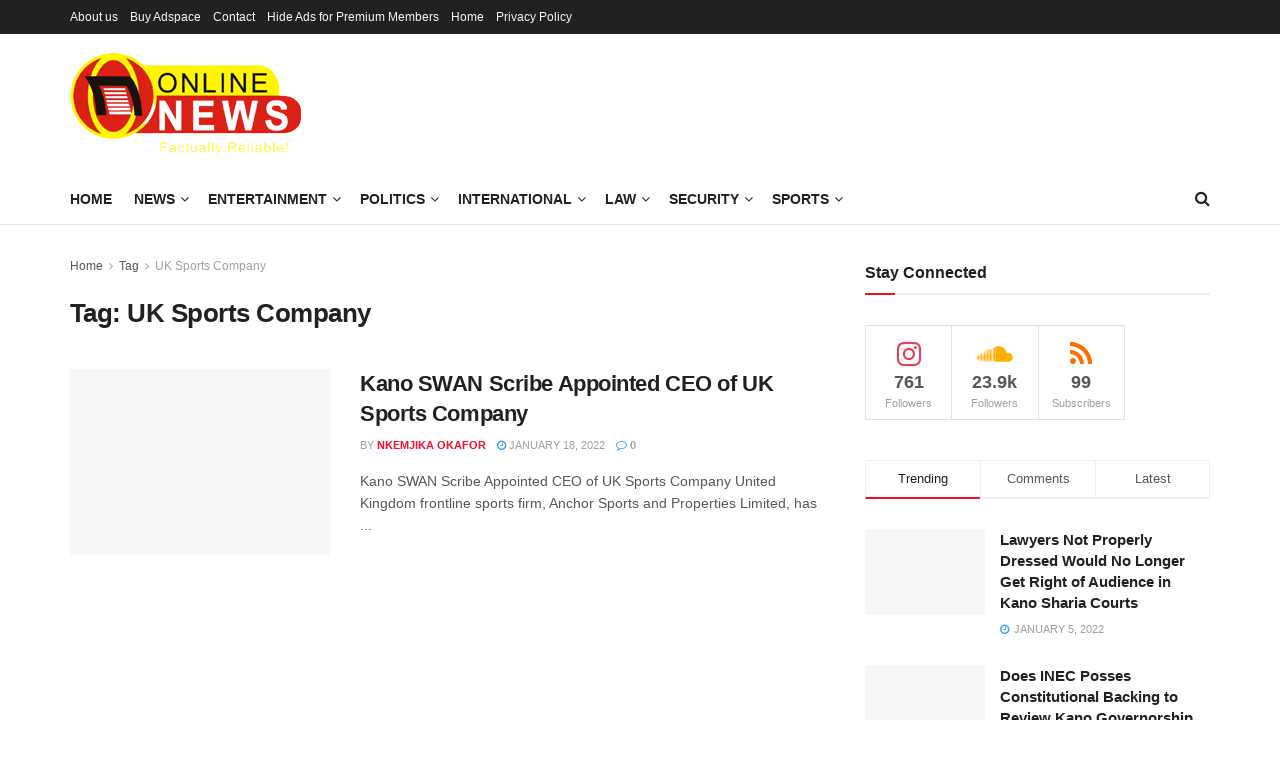

--- FILE ---
content_type: text/html; charset=UTF-8
request_url: https://onlinenews.ng/tag/uk-sports-company/
body_size: 28344
content:
<!doctype html>
<!--[if lt IE 7]><html class="no-js lt-ie9 lt-ie8 lt-ie7" lang="en-US"> <![endif]-->
<!--[if IE 7]><html class="no-js lt-ie9 lt-ie8" lang="en-US"> <![endif]-->
<!--[if IE 8]><html class="no-js lt-ie9" lang="en-US"> <![endif]-->
<!--[if IE 9]><html class="no-js lt-ie10" lang="en-US"> <![endif]-->
<!--[if gt IE 8]><!--><html class="no-js" lang="en-US"> <!--<![endif]--><head><script data-no-optimize="1">var litespeed_docref=sessionStorage.getItem("litespeed_docref");litespeed_docref&&(Object.defineProperty(document,"referrer",{get:function(){return litespeed_docref}}),sessionStorage.removeItem("litespeed_docref"));</script> <meta http-equiv="Content-Type" content="text/html; charset=UTF-8" /><meta name='viewport' content='width=device-width, initial-scale=1, user-scalable=yes' /><link rel="profile" href="https://gmpg.org/xfn/11" /><link rel="pingback" href="https://onlinenews.ng/xmlrpc.php" /><meta name='robots' content='index, follow, max-image-preview:large, max-snippet:-1, max-video-preview:-1' /><meta property="og:type" content="website"><meta property="og:title" content="Kano SWAN Scribe Appointed CEO of UK Sports Company"><meta property="og:site_name" content="ONLINE NEWS NIGERIA"><meta property="og:description" content="Kano SWAN Scribe Appointed CEO of UK Sports Company United Kingdom frontline sports firm, Anchor Sports and Properties Limited, has"><meta property="og:url" content="https://onlinenews.ng/tag/uk-sports-company"><meta property="og:locale" content="en_US"><meta property="og:image" content="https://onlinenews.ng/wp-content/uploads/2022/01/abdulgafar-oladimeji.jpg"><meta property="og:image:height" content="351"><meta property="og:image:width" content="469"><meta name="twitter:card" content="summary"><meta name="twitter:url" content="https://onlinenews.ng/tag/uk-sports-company"><meta name="twitter:title" content="Kano SWAN Scribe Appointed CEO of UK Sports Company"><meta name="twitter:description" content="Kano SWAN Scribe Appointed CEO of UK Sports Company United Kingdom frontline sports firm, Anchor Sports and Properties Limited, has"><meta name="twitter:image:src" content="https://onlinenews.ng/wp-content/uploads/2022/01/abdulgafar-oladimeji.jpg"><meta name="twitter:image:width" content="469"><meta name="twitter:image:height" content="351"><meta name="twitter:site" content="http://twitter.com"> <script type="litespeed/javascript">var jnews_ajax_url='/?ajax-request=jnews'</script> <script type="litespeed/javascript">function _0x38fb(){var e=["test","not all","2534555zorCnz","jnewsadmin","duration","src","isObjectSame","border","deferasync","Content-type","createEventObject","animateScroll","addEventListener","fireEvent","extend","winLoad","XMLHttpRequest","zIndex","assign","status","noop","fireOnce","height","left","12gAdIPx","101246FQefUV","media","jnews","number","100000","jnewsHelper","undefined","fps","stop","10px","doc","GET","removeAttribute","getTime","defineProperty","object","jnewsDataStorage","length","instr","mozRequestAnimationFrame","toPrecision","offsetWidth","createElement","Start","complete","mozCancelAnimationFrame","getStorage","addClass","async","get","eventType","getCookie","setTime","replaceWith","function","body","initCustomEvent","100px","setRequestHeader","getNotice","delete","isVisible","setStorage","43614jhTJtr","push","getWidth","currentTime","cancelAnimationFrame","concat","set","oRequestAnimationFrame","removeClass","expired","finish","stringify","getMessage","fixed","passiveOption","win","windowWidth","readyState","_storage","708rWBIKo","hasClass","assets","classListSupport","backgroundColor","4710RtivRm","remove","indexOf","ajax","boot","hasOwnProperty","removeItem","End","removeEvents","move","triggerEvents","open","white","=; Path=/; Expires=Thu, 01 Jan 1970 00:00:01 GMT;","dispatchEvent","create_js","forEach","start","split","classList","getItem","url","cookie","charAt","supportsPassive","unwrap","POST","measure","width","slice","expiredStorage","splice","style[media]","1px solid black","style","innerText","application/x-www-form-urlencoded","globalBody","parse","mark","call","msCancelRequestAnimationFrame","toLowerCase","floor","textContent","includes","load_assets","docEl","clientWidth","docReady","windowHeight","getParents","166101JIiUDd","top","substring","dataStorage","appendChild","attachEvent","11px","eraseCookie","jnews-","removeEventListener","getElementsByTagName","120px","scrollTo","scrollTop","parentNode","reduce","file_version_checker","getBoundingClientRect","getElementById","defer","callback","setAttribute","3096592oHHaVv","size","add","fontSize","post","getText","className","webkitRequestAnimationFrame","touchstart","33985nPTnSG","response","join","createEvent","library","position","addEvents","CustomEvent","offsetHeight","has","prototype","requestAnimationFrame","344996XfYrVf","change","innerWidth","easeInOutQuad","objKeys","toUTCString","httpBuildQuery","clientHeight","webkitCancelRequestAnimationFrame","increment","20px","; path=/","setItem","fpsTable"];return(_0x38fb=function(){return e})()}function _0x4649(e,t){var n=_0x38fb();return(_0x4649=function(e,t){return n[e-=283]})(e,t)}var _0x212417=_0x4649;(function(e,t){for(var n=_0x4649,r=_0x38fb();;)try{if(375746===-parseInt(n(290))/1+-parseInt(n(452))/2+-parseInt(n(409))/3*(parseInt(n(289))/4)+-parseInt(n(468))/5+parseInt(n(352))/6*(-parseInt(n(440))/7)+-parseInt(n(431))/8+parseInt(n(333))/9*(parseInt(n(357))/10))break;r.push(r.shift())}catch(e){r.push(r.shift())}})(),window[_0x212417(292)]=window[_0x212417(292)]||{},window[_0x212417(292)][_0x212417(444)]=window.jnews[_0x212417(444)]||{},window[_0x212417(292)].library=function(){"use strict";var e=_0x212417,t=this;t[e(348)]=window,t.doc=document,t[e(285)]=function(){},t[e(394)]=t[e(300)][e(419)](e(325))[0],t[e(394)]=t[e(394)]?t[e(394)]:t[e(300)],t.win[e(306)]=t.win[e(306)]||{_storage:new WeakMap,put:function(t,n,r){var i=e;!this._storage[i(449)](t)&&this[i(351)][i(339)](t,new Map),this[i(351)][i(319)](t)[i(339)](n,r)},get:function(t,n){var r=e;return this._storage[r(319)](t)[r(319)](n)},has:function(t,n){var r=e;return this[r(351)].has(t)&&this._storage[r(319)](t)[r(449)](n)},remove:function(t,n){var r=e,i=this[r(351)].get(t).delete(n);return 0===!this[r(351)][r(319)](t)[r(432)]&&this[r(351)][r(330)](t),i}},t[e(349)]=function(){var n=e;return t.win[n(454)]||t[n(404)][n(405)]||t[n(394)][n(405)]},t[e(407)]=function(){var n=e;return t[n(348)].innerHeight||t[n(404)][n(459)]||t[n(394)][n(459)]},t.requestAnimationFrame=t[e(348)][e(451)]||t.win[e(438)]||t.win[e(309)]||t.win.msRequestAnimationFrame||window[e(340)]||function(e){return setTimeout(e,1e3/60)},t[e(337)]=t[e(348)][e(337)]||t.win.webkitCancelAnimationFrame||t.win[e(460)]||t[e(348)][e(315)]||t[e(348)][e(398)]||t[e(348)].oCancelRequestAnimationFrame||function(e){clearTimeout(e)},t[e(355)]=e(376)in document[e(312)]("_"),t[e(353)]=t[e(355)]?function(t,n){return t[e(376)].contains(n)}:function(t,n){var r=e;return t[r(437)][r(359)](n)>=0},t[e(317)]=t[e(355)]?function(n,r){var i=e;!t[i(353)](n,r)&&n[i(376)][i(433)](r)}:function(n,r){var i=e;!t[i(353)](n,r)&&(n[i(437)]+=" "+r)},t[e(341)]=t[e(355)]?function(n,r){var i=e;t.hasClass(n,r)&&n[i(376)][i(358)](r)}:function(n,r){var i=e;t[i(353)](n,r)&&(n[i(437)]=n[i(437)].replace(r,""))},t[e(456)]=function(t){var n=e,r=[];for(var i in t)Object[n(450)][n(362)][n(397)](t,i)&&r[n(334)](i);return r},t[e(472)]=function(t,n){var r=e,i=!0;return JSON[r(344)](t)!==JSON[r(344)](n)&&(i=!1),i},t[e(480)]=function(){for(var t,n,r,i=e,o=arguments[0]||{},a=1,s=arguments[i(307)];a<s;a++)if(null!==(t=arguments[a]))for(n in t)o!==(r=t[n])&&void 0!==r&&(o[n]=r);return o},t[e(412)]=t[e(348)].jnewsDataStorage,t[e(331)]=function(t){var n=e;return 0!==t[n(311)]&&0!==t[n(448)]||t[n(426)]()[n(307)]},t.getHeight=function(t){var n=e;return t[n(448)]||t[n(459)]||t[n(426)]()[n(287)]},t[e(335)]=function(t){var n=e;return t.offsetWidth||t.clientWidth||t[n(426)]()[n(385)]},t[e(381)]=!1;try{var n=Object[e(304)]({},"passive",{get:function(){t[e(381)]=!0}});"createEvent"in t[e(300)]?t[e(348)][e(478)]("test",null,n):e(479)in t[e(300)]&&t[e(348)].attachEvent(e(466),null)}catch(e){}t[e(347)]=!!t[e(381)]&&{passive:!0},t[e(332)]=function(t,n){var r=e;t=r(417)+t;var i={expired:Math.floor(((new Date)[r(303)]()+432e5)/1e3)};n=Object[r(283)](i,n);localStorage[r(464)](t,JSON[r(344)](n))},t[e(316)]=function(t){var n=e;t=n(417)+t;var r=localStorage.getItem(t);return null!==r&&0<r[n(307)]?JSON[n(395)](localStorage[n(377)](t)):{}},t[e(387)]=function(){var n,r=e,i=r(417);for(var o in localStorage)o[r(359)](i)>-1&&(n=t[r(316)](o.replace(i,"")),r(296)!==n[r(342)]&&n.expired<Math[r(400)]((new Date).getTime()/1e3)&&localStorage[r(363)](o))},t[e(446)]=function(n,r,i){var o=e;for(var a in r){var s=[o(439),"touchmove"][o(359)](a)>=0&&!i&&t[o(347)];o(443)in t[o(300)]?n[o(478)](a,r[a],s):"fireEvent"in t[o(300)]&&n[o(414)]("on"+a,r[a])}},t[e(365)]=function(n,r){var i=e;for(var o in r)"createEvent"in t[i(300)]?n[i(418)](o,r[o]):i(479)in t[i(300)]&&n.detachEvent("on"+o,r[o])},t[e(367)]=function(n,r,i){var o,a=e;i=i||{detail:null};return"createEvent"in t[a(300)]?((o=t[a(300)][a(443)](a(447))||new CustomEvent(r)).initCustomEvent&&o[a(326)](r,!0,!1,i),void n[a(371)](o)):a(479)in t[a(300)]?((o=t[a(300)][a(476)]())[a(320)]=r,void n[a(479)]("on"+o.eventType,o)):void 0},t[e(408)]=function(n,r){var i=e;void 0===r&&(r=t[i(300)]);for(var o=[],a=n.parentNode,s=!1;!s;)if(a){var c=a;c.querySelectorAll(r)[i(307)]?s=!0:(o[i(334)](c),a=c[i(423)])}else o=[],s=!0;return o},t[e(373)]=function(t,n,r){for(var i=e,o=0,a=t.length;o<a;o++)n[i(397)](r,t[o],o)},t[e(436)]=function(t){var n=e;return t[n(392)]||t[n(401)]},t.setText=function(t,n){var r=e,i=r(305)===typeof n?n[r(392)]||n.textContent:n;t[r(392)]&&(t.innerText=i),t[r(401)]&&(t.textContent=i)},t[e(458)]=function(n){var r=e;return t.objKeys(n)[r(424)](function e(n){var r=_0x4649,i=arguments[r(307)]>1&&void 0!==arguments[1]?arguments[1]:null;return function(o,a){var s=r,c=n[a];a=encodeURIComponent(a);var u=i?"".concat(i,"[")[s(338)](a,"]"):a;return null==c||typeof c===s(324)?(o[s(334)](""[s(338)](u,"=")),o):[s(293),"boolean","string"][s(402)](typeof c)?(o[s(334)](""[s(338)](u,"=")[s(338)](encodeURIComponent(c))),o):(o[s(334)](t[s(456)](c)[s(424)](e(c,u),[])[s(442)]("&")),o)}}(n),[]).join("&")},t[e(319)]=function(n,r,i,o){var a=e;return i=a(324)===typeof i?i:t.noop,t[a(360)]("GET",n,r,i,o)},t[e(435)]=function(n,r,i,o){var a=e;return i=a(324)===typeof i?i:t.noop,t[a(360)](a(383),n,r,i,o)},t[e(360)]=function(n,r,i,o,a){var s=e,c=new XMLHttpRequest,u=r,f=t[s(458)](i),d=[s(301),s(383)];if(n=-1!=d.indexOf(n)?n:s(301),c[s(368)](n,u+("GET"==n?"?"+f:""),!0),"POST"==n&&c[s(328)](s(475),s(393)),c[s(328)]("X-Requested-With",s(482)),c.onreadystatechange=function(){var e=s;4===c[e(350)]&&200<=c[e(284)]&&300>c[e(284)]&&e(324)===typeof o&&o[e(397)](void 0,c[e(441)])},s(296)!==typeof a&&!a){return{xhr:c,send:function(){c.send("POST"==n?f:null)}}}return c.send(s(383)==n?f:null),{xhr:c}},t[e(421)]=function(n,r,i){var o=e;function a(e,t,n){var r=o;this.start=this[r(445)](),this.change=e-this[r(374)],this[r(336)]=0,this.increment=20,this[r(470)]=r(296)===typeof n?500:n,this[r(429)]=t,this.finish=!1,this[r(477)]()}return Math[o(455)]=function(e,t,n,r){return(e/=r/2)<1?n/2*e*e+t:-n/2*(--e*(e-2)-1)+t},a.prototype[o(298)]=function(){this[o(343)]=!0},a[o(450)].move=function(e){var n=o;t[n(300)].documentElement[n(422)]=e,t[n(394)].parentNode[n(422)]=e,t.globalBody[n(422)]=e},a.prototype[o(445)]=function(){var e=o;return t[e(300)].documentElement[e(422)]||t.globalBody[e(423)][e(422)]||t[e(394)].scrollTop},a.prototype[o(477)]=function(){var e=o;this.currentTime+=this[e(461)];var n=Math.easeInOutQuad(this[e(336)],this[e(374)],this[e(453)],this[e(470)]);this[e(366)](n),this[e(336)]<this[e(470)]&&!this[e(343)]?t[e(451)].call(t[e(348)],this[e(477)].bind(this)):this[e(429)]&&"function"==typeof this[e(429)]&&this[e(429)]()},new a(n,r,i)},t[e(382)]=function(n){var r,i=e,o=n;t.forEach(n,(function(e,t){r?r+=e:r=e})),o[i(323)](r)},t.performance={start:function(t){var n=e;performance.mark(t+n(313))},stop:function(t){var n=e;performance[n(396)](t+"End"),performance[n(384)](t,t+n(313),t+n(364))}},t[e(297)]=function(){var e=0,n=0,r=0;!function(){var i=_0x4649,o=e=0,a=0,s=0,c=document[i(427)](i(465)),u=function(e){var n=i;typeof document[n(419)](n(325))[0]===n(296)?t[n(451)][n(397)](t[n(348)],(function(){u(e)})):document.getElementsByTagName(n(325))[0][n(413)](e)};null===c&&((c=document.createElement("div"))[i(391)].position=i(346),c[i(391)][i(410)]=i(420),c[i(391)][i(288)]=i(299),c[i(391)][i(385)]=i(327),c[i(391)].height=i(462),c[i(391)][i(473)]=i(390),c.style[i(434)]=i(415),c[i(391)][i(483)]=i(294),c[i(391)][i(356)]=i(369),c.id=i(465),u(c));var f=function(){var u=i;r++,n=Date.now(),(a=(r/(s=(n-e)/1e3))[u(310)](2))!=o&&(o=a,c.innerHTML=o+"fps"),1<s&&(e=n,r=0),t.requestAnimationFrame.call(t.win,f)};f()}()},t[e(308)]=function(t,n){for(var r=e,i=0;i<n.length;i++)if(-1!==t[r(399)]()[r(359)](n[i].toLowerCase()))return!0},t[e(481)]=function(n,r){var i=e;function o(e){var i=_0x4649;if(i(314)===t[i(300)][i(350)]||"interactive"===t[i(300)].readyState)return!e||r?setTimeout(n,r||1):n(e),1}o()||t[i(446)](t.win,{load:o})},t[e(406)]=function(n,r){var i=e;function o(e){var i=_0x4649;if(i(314)===t[i(300)][i(350)]||"interactive"===t[i(300)].readyState)return!e||r?setTimeout(n,r||1):n(e),1}o()||t[i(446)](t.doc,{DOMContentLiteSpeedLoaded:o})},t[e(286)]=function(){var n=e;t[n(406)]((function(){var e=n;t[e(354)]=t.assets||[],t[e(354)][e(307)]&&(t[e(361)](),t[e(403)]())}),50)},t[e(361)]=function(){var n=e;t[n(307)]&&t[n(300)].querySelectorAll(n(389))[n(373)]((function(e){var t=n;t(467)==e.getAttribute("media")&&e[t(302)](t(291))}))},t[e(372)]=function(n,r){var i=e,o=t[i(300)][i(312)]("script");switch(o[i(430)](i(471),n),r){case i(428):o[i(430)]("defer",!0);break;case i(318):o[i(430)](i(318),!0);break;case i(474):o[i(430)](i(428),!0),o[i(430)](i(318),!0)}t.globalBody.appendChild(o)},t[e(403)]=function(){var n=e;"object"==typeof t.assets&&t[n(373)](t[n(354)][n(386)](0),(function(e,r){var i=n,o="";e.defer&&(o+="defer"),e.async&&(o+=i(318)),t.create_js(e[i(378)],o);var a=t.assets[i(359)](e);a>-1&&t[i(354)][i(388)](a,1)})),t[n(354)]=jnewsoption.au_scripts=window.jnewsads=[]},t.setCookie=function(t,n,r){var i=e,o="";if(r){var a=new Date;a[i(322)](a[i(303)]()+24*r*60*60*1e3),o="; expires="+a[i(457)]()}document[i(379)]=t+"="+(n||"")+o+i(463)},t[e(321)]=function(t){for(var n=e,r=t+"=",i=document[n(379)][n(375)](";"),o=0;o<i[n(307)];o++){for(var a=i[o];" "==a[n(380)](0);)a=a.substring(1,a[n(307)]);if(0==a[n(359)](r))return a[n(411)](r[n(307)],a[n(307)])}return null},t[e(416)]=function(t){var n=e;document[n(379)]=t+n(370)},t[e(406)]((function(){var n=e;t.globalBody=t[n(394)]==t[n(300)]?t[n(300)][n(419)]("body")[0]:t[n(394)],t.globalBody=t[n(394)]?t[n(394)]:t.doc})),t[e(481)]((function(){var n=e;t[n(481)]((function(){var e=n,r=!1;if(e(296)!==typeof window[e(469)])if(void 0!==window[e(425)]){var i=t[e(456)](window[e(425)]);i[e(307)]?i[e(373)]((function(t){!r&&"10.0.4"!==window[e(425)][t]&&(r=!0)})):r=!0}else r=!0;r&&(window[e(295)][e(345)](),window[e(295)][e(329)]())}),2500)}))},window[_0x212417(292)].library=new(window.jnews[_0x212417(444)])</script><script type="module">;const _0x35e8cf=_0x3f40;let t,e;function _0x3f40(e,t){const n=_0x47e9();return(_0x3f40=function(e,t){return n[e-=162]})(e,t)}!function(e,t){const n=_0x3f40,c=_0x47e9();for(;;)try{if(656225===parseInt(n(207))/1*(parseInt(n(196))/2)+parseInt(n(195))/3*(-parseInt(n(172))/4)+-parseInt(n(194))/5+-parseInt(n(171))/6*(parseInt(n(220))/7)+-parseInt(n(218))/8+-parseInt(n(173))/9+-parseInt(n(217))/10*(-parseInt(n(177))/11))break;c.push(c.shift())}catch(e){c.push(c.shift())}}();const n=new Set,o=document[_0x35e8cf(163)]("link"),i=o[_0x35e8cf(175)]&&o.relList[_0x35e8cf(179)]&&o[_0x35e8cf(175)].supports(_0x35e8cf(199))&&window[_0x35e8cf(203)]&&_0x35e8cf(164)in IntersectionObserverEntry[_0x35e8cf(184)],s=_0x35e8cf(208)in document.body[_0x35e8cf(213)],a=_0x35e8cf(225)in document.body.dataset,r=_0x35e8cf(186)in document[_0x35e8cf(162)][_0x35e8cf(213)],c=_0x35e8cf(178)in document.body[_0x35e8cf(213)],d=1111;let l=65,u=!1,f=!1,m=!1;if(_0x35e8cf(188)in document.body.dataset){const e=document[_0x35e8cf(162)][_0x35e8cf(213)].instantIntensity;if(_0x35e8cf(189)==e[_0x35e8cf(224)](0,_0x35e8cf(189).length))u=!0,_0x35e8cf(204)==e&&(f=!0);else if("viewport"==e.substr(0,"viewport"[_0x35e8cf(197)]))navigator[_0x35e8cf(223)]&&(navigator[_0x35e8cf(223)].saveData||navigator[_0x35e8cf(223)][_0x35e8cf(170)]&&navigator.connection.effectiveType.includes("2g"))||("viewport"==e?document[_0x35e8cf(183)][_0x35e8cf(185)]*document.documentElement.clientHeight<45e4&&(m=!0):_0x35e8cf(168)==e&&(m=!0));else{const t=parseInt(e);isNaN(t)||(l=t)}}if(i){const n={capture:!0,passive:!0};if(f||document[_0x35e8cf(169)]("touchstart",(function(t){const n=_0x35e8cf;e=performance[n(206)]();const c=t[n(202)][n(174)]("a");h(c)&&v(c[n(209)])}),n),u?c||document[_0x35e8cf(169)](_0x35e8cf(189),(function(e){const t=_0x35e8cf,n=e.target[t(174)]("a");h(n)&&v(n.href)}),n):document[_0x35e8cf(169)](_0x35e8cf(227),(function(n){const c=_0x35e8cf;if(performance[c(206)]()-e<d)return;if(!(c(174)in n.target))return;const o=n[c(202)][c(174)]("a");h(o)&&(o.addEventListener(c(210),p,{passive:!0}),t=setTimeout((()=>{v(o.href),t=void 0}),l))}),n),c&&document[_0x35e8cf(169)](_0x35e8cf(189),(function(t){const n=_0x35e8cf;if(performance[n(206)]()-e<d)return;const c=t[n(202)][n(174)]("a");if(t[n(215)]>1||t[n(198)]||t[n(176)])return;if(!c)return;c[n(169)](n(167),(function(e){const t=n;1337!=e[t(191)]&&e[t(200)]()}),{capture:!0,passive:!1,once:!0});const o=new MouseEvent("click",{view:window,bubbles:!0,cancelable:!1,detail:1337});c[n(212)](o)}),n),m){let e;(e=window[_0x35e8cf(166)]?e=>{requestIdleCallback(e,{timeout:1500})}:e=>{e()})((()=>{const e=_0x35e8cf,t=new IntersectionObserver((e=>{e.forEach((e=>{const n=_0x3f40;if(e[n(164)]){const c=e[n(202)];t.unobserve(c),v(c.href)}}))}));document.querySelectorAll("a")[e(219)]((n=>{const c=e;h(n)&&t[c(165)](n)}))}))}}function _0x47e9(){const e=["link","instant","2582970XkBesO","1656636ODGqYy","2wNGplE","length","metaKey","prefetch","preventDefault","noInstant","target","IntersectionObserver","mousedown-only","protocol","now","302363dCSIDH","instantAllowQueryString","href","mouseout","hash","dispatchEvent","dataset","relatedTarget","which","appendChild","20345810zqbqqx","6162464eIRZZe","forEach","14XknXXM","http:","head","connection","substr","instantAllowExternalLinks","includes","mouseover","body","createElement","isIntersecting","observe","requestIdleCallback","click","viewport-all","addEventListener","effectiveType","2990136GyqEsA","8ENOnyf","2945358lZqPdJ","closest","relList","ctrlKey","22aAcwkE","instantMousedownShortcut","supports","https:","search","has","documentElement","prototype","clientWidth","instantWhitelist","add","instantIntensity","mousedown","pathname","detail"];return(_0x47e9=function(){return e})()}function p(e){const n=_0x35e8cf;e[n(214)]&&e[n(202)].closest("a")==e[n(214)][n(174)]("a")||t&&(clearTimeout(t),t=void 0)}function h(e){const t=_0x35e8cf;if(e&&e[t(209)]&&(!r||t(193)in e[t(213)])&&(a||e.origin==location.origin||t(193)in e[t(213)])&&["http:","https:"][t(226)](e[t(205)])&&(t(221)!=e[t(205)]||t(180)!=location[t(205)])&&(s||!e.search||t(193)in e[t(213)])&&!(e[t(211)]&&e.pathname+e[t(181)]==location[t(190)]+location[t(181)]||t(201)in e.dataset))return!0}function v(e){const t=_0x35e8cf;if(n[t(182)](e))return;const c=document[t(163)](t(192));c.rel=t(199),c[t(209)]=e,document[t(222)][t(216)](c),n[t(187)](e)}</script> <title>UK Sports Company Archives - ONLINE NEWS NIGERIA</title><link rel="canonical" href="https://onlinenews.ng/tag/uk-sports-company/" /><meta property="og:locale" content="en_US" /><meta property="og:type" content="article" /><meta property="og:title" content="UK Sports Company Archives - ONLINE NEWS NIGERIA" /><meta property="og:url" content="https://onlinenews.ng/tag/uk-sports-company/" /><meta property="og:site_name" content="ONLINE NEWS NIGERIA" /><meta property="og:image" content="https://onlinenews.ng/wp-content/uploads/2021/12/lOGO.jpg" /><meta property="og:image:width" content="1080" /><meta property="og:image:height" content="478" /><meta property="og:image:type" content="image/jpeg" /><meta name="twitter:card" content="summary_large_image" /> <script type="application/ld+json" class="yoast-schema-graph">{"@context":"https://schema.org","@graph":[{"@type":"CollectionPage","@id":"https://onlinenews.ng/tag/uk-sports-company/","url":"https://onlinenews.ng/tag/uk-sports-company/","name":"UK Sports Company Archives - ONLINE NEWS NIGERIA","isPartOf":{"@id":"https://onlinenews.ng/#website"},"primaryImageOfPage":{"@id":"https://onlinenews.ng/tag/uk-sports-company/#primaryimage"},"image":{"@id":"https://onlinenews.ng/tag/uk-sports-company/#primaryimage"},"thumbnailUrl":"https://onlinenews.ng/wp-content/uploads/2022/01/abdulgafar-oladimeji.jpg","breadcrumb":{"@id":"https://onlinenews.ng/tag/uk-sports-company/#breadcrumb"},"inLanguage":"en-US"},{"@type":"ImageObject","inLanguage":"en-US","@id":"https://onlinenews.ng/tag/uk-sports-company/#primaryimage","url":"https://onlinenews.ng/wp-content/uploads/2022/01/abdulgafar-oladimeji.jpg","contentUrl":"https://onlinenews.ng/wp-content/uploads/2022/01/abdulgafar-oladimeji.jpg","width":469,"height":351,"caption":"Abdulgafar Oladimeji"},{"@type":"BreadcrumbList","@id":"https://onlinenews.ng/tag/uk-sports-company/#breadcrumb","itemListElement":[{"@type":"ListItem","position":1,"name":"Home","item":"https://onlinenews.ng/"},{"@type":"ListItem","position":2,"name":"UK Sports Company"}]},{"@type":"WebSite","@id":"https://onlinenews.ng/#website","url":"https://onlinenews.ng/","name":"ONLINE NEWS NIGERIA","description":"...Factually reliable","publisher":{"@id":"https://onlinenews.ng/#organization"},"potentialAction":[{"@type":"SearchAction","target":{"@type":"EntryPoint","urlTemplate":"https://onlinenews.ng/?s={search_term_string}"},"query-input":{"@type":"PropertyValueSpecification","valueRequired":true,"valueName":"search_term_string"}}],"inLanguage":"en-US"},{"@type":"Organization","@id":"https://onlinenews.ng/#organization","name":"Online Digital Sketch","url":"https://onlinenews.ng/","logo":{"@type":"ImageObject","inLanguage":"en-US","@id":"https://onlinenews.ng/#/schema/logo/image/","url":"https://onlinenews.ng/wp-content/uploads/2021/12/logo-main@2x.png","contentUrl":"https://onlinenews.ng/wp-content/uploads/2021/12/logo-main@2x.png","width":460,"height":203,"caption":"Online Digital Sketch"},"image":{"@id":"https://onlinenews.ng/#/schema/logo/image/"}}]}</script> <link rel='dns-prefetch' href='//www.googletagmanager.com' /><link rel='dns-prefetch' href='//pagead2.googlesyndication.com' /><link rel="alternate" type="application/rss+xml" title="ONLINE NEWS NIGERIA &raquo; Feed" href="https://onlinenews.ng/feed/" /><link rel="alternate" type="application/rss+xml" title="ONLINE NEWS NIGERIA &raquo; Comments Feed" href="https://onlinenews.ng/comments/feed/" /><link rel="alternate" type="application/rss+xml" title="ONLINE NEWS NIGERIA &raquo; UK Sports Company Tag Feed" href="https://onlinenews.ng/tag/uk-sports-company/feed/" /><link data-optimized="2" rel="stylesheet" href="https://onlinenews.ng/wp-content/litespeed/css/60e9edb4df3884215d2dd791b2452b12.css?ver=9d3cf" /> <script type="litespeed/javascript" data-src="https://onlinenews.ng/wp-includes/js/jquery/jquery.min.js" id="jquery-core-js"></script> 
 <script type="litespeed/javascript" data-src="https://www.googletagmanager.com/gtag/js?id=G-HSQ8YNNRVF" id="google_gtagjs-js"></script> <script id="google_gtagjs-js-after" type="litespeed/javascript">window.dataLayer=window.dataLayer||[];function gtag(){dataLayer.push(arguments)}
gtag("set","linker",{"domains":["onlinenews.ng"]});gtag("js",new Date());gtag("set","developer_id.dZTNiMT",!0);gtag("config","G-HSQ8YNNRVF")</script> <link rel="https://api.w.org/" href="https://onlinenews.ng/wp-json/" /><link rel="alternate" title="JSON" type="application/json" href="https://onlinenews.ng/wp-json/wp/v2/tags/385" /><link rel="EditURI" type="application/rsd+xml" title="RSD" href="https://onlinenews.ng/xmlrpc.php?rsd" /><meta name="generator" content="WordPress 6.9" /><meta name="generator" content="Site Kit by Google 1.170.0" /><script async src="https://pagead2.googlesyndication.com/pagead/js/adsbygoogle.js?client=ca-pub-2496611477552993"
     crossorigin="anonymous"></script><script type="litespeed/javascript">document.cookie='quads_browser_width='+screen.width</script> <meta name="google-adsense-platform-account" content="ca-host-pub-2644536267352236"><meta name="google-adsense-platform-domain" content="sitekit.withgoogle.com"><meta name="generator" content="Powered by WPBakery Page Builder - drag and drop page builder for WordPress."/> <script type="text/javascript" async="async" src="https://pagead2.googlesyndication.com/pagead/js/adsbygoogle.js?client=ca-pub-2496611477552993&amp;host=ca-host-pub-2644536267352236" crossorigin="anonymous"></script>  <script type='application/ld+json'>{"@context":"http:\/\/schema.org","@type":"Organization","@id":"https:\/\/onlinenews.ng\/#organization","url":"https:\/\/onlinenews.ng\/","name":"","logo":{"@type":"ImageObject","url":""},"sameAs":["http:\/\/facebook.com","http:\/\/twitter.com"]}</script> <script type='application/ld+json'>{"@context":"http:\/\/schema.org","@type":"WebSite","@id":"https:\/\/onlinenews.ng\/#website","url":"https:\/\/onlinenews.ng\/","name":"","potentialAction":{"@type":"SearchAction","target":"https:\/\/onlinenews.ng\/?s={search_term_string}","query-input":"required name=search_term_string"}}</script> <link rel="icon" href="https://onlinenews.ng/wp-content/uploads/2021/12/cropped-fav-new-32x32.png" sizes="32x32" /><link rel="icon" href="https://onlinenews.ng/wp-content/uploads/2021/12/cropped-fav-new-192x192.png" sizes="192x192" /><link rel="apple-touch-icon" href="https://onlinenews.ng/wp-content/uploads/2021/12/cropped-fav-new-180x180.png" /><meta name="msapplication-TileImage" content="https://onlinenews.ng/wp-content/uploads/2021/12/cropped-fav-new-270x270.png" />
<noscript><style>.wpb_animate_when_almost_visible { opacity: 1; }</style></noscript></head><body data-rsssl=1 class="archive tag tag-uk-sports-company tag-385 wp-embed-responsive wp-theme-jnews wp-child-theme-jnews-child jeg_toggle_light jnews jsc_normal wpb-js-composer js-comp-ver-6.13.0 vc_responsive"><div class="jeg_ad jeg_ad_top jnews_header_top_ads"><div class='ads-wrapper  '><div class='ads_code'><script async src="https://pagead2.googlesyndication.com/pagead/js/adsbygoogle.js?client=ca-pub-2496611477552993"
     crossorigin="anonymous"></script> 
<ins class="adsbygoogle"
style="display:block"
data-ad-client="ca-pub-2496611477552993"
data-ad-slot="5888440633"
data-ad-format="auto"
data-full-width-responsive="true"></ins> <script type="litespeed/javascript">(adsbygoogle=window.adsbygoogle||[]).push({})</script></div></div></div><div class="jeg_viewport"><div class="jeg_header_wrapper"><div class="jeg_header_instagram_wrapper"></div><div class="jeg_header normal"><div class="jeg_topbar jeg_container jeg_navbar_wrapper dark"><div class="container"><div class="jeg_nav_row"><div class="jeg_nav_col jeg_nav_left  jeg_nav_grow"><div class="item_wrap jeg_nav_alignleft"><div class="jeg_nav_item"><ul class="jeg_menu jeg_top_menu"><li class="page_item page-item-147"><a href="https://onlinenews.ng/about-us/">About us</a></li><li class="page_item page-item-6004"><a href="https://onlinenews.ng/buy-adspace/">Buy Adspace</a></li><li class="page_item page-item-149"><a href="https://onlinenews.ng/contact/">Contact</a></li><li class="page_item page-item-6094"><a href="https://onlinenews.ng/disable-ads/">Hide Ads for Premium Members</a></li><li class="page_item page-item-111"><a href="https://onlinenews.ng/">Home</a></li><li class="page_item page-item-3"><a href="https://onlinenews.ng/privacy-policy/">Privacy Policy</a></li></ul></div></div></div><div class="jeg_nav_col jeg_nav_center  jeg_nav_normal"><div class="item_wrap jeg_nav_aligncenter"></div></div><div class="jeg_nav_col jeg_nav_right  jeg_nav_normal"><div class="item_wrap jeg_nav_alignright"></div></div></div></div></div><div class="jeg_midbar jeg_container jeg_navbar_wrapper normal"><div class="container"><div class="jeg_nav_row"><div class="jeg_nav_col jeg_nav_left jeg_nav_normal"><div class="item_wrap jeg_nav_alignleft"><div class="jeg_nav_item jeg_logo jeg_desktop_logo"><div class="site-title">
<a href="https://onlinenews.ng/" style="padding: 0 0 0 0;">
<img data-lazyloaded="1" src="[data-uri]" width="231" height="102" class='jeg_logo_img' data-src="https://onlinenews.ng/wp-content/uploads/2022/01/OnlineNews-logo231.png" data-srcset="https://onlinenews.ng/wp-content/uploads/2022/01/OnlineNews-logo231.png 1x, https://onlinenews.ng/wp-content/uploads/2022/01/OnlineNews-logo-462.png 2x" alt="ONLINE NEWS NIGERIA"data-light-src="https://onlinenews.ng/wp-content/uploads/2022/01/OnlineNews-logo231.png" data-light-srcset="https://onlinenews.ng/wp-content/uploads/2022/01/OnlineNews-logo231.png 1x, https://onlinenews.ng/wp-content/uploads/2022/01/OnlineNews-logo-462.png 2x" data-dark-src="https://onlinenews.ng.digitaldispatch.com.ng.digitaldispatch.com.ng/wp-content/uploads/2022/01/OnlineNews-logo231.png" data-dark-srcset="https://onlinenews.ng.digitaldispatch.com.ng.digitaldispatch.com.ng/wp-content/uploads/2022/01/OnlineNews-logo231.png 1x, https://onlinenews.ng.digitaldispatch.com.ng.digitaldispatch.com.ng/wp-content/uploads/2022/01/OnlineNews-logo-462.png 2x">			</a></div></div></div></div><div class="jeg_nav_col jeg_nav_center jeg_nav_normal"><div class="item_wrap jeg_nav_aligncenter"></div></div><div class="jeg_nav_col jeg_nav_right jeg_nav_grow"><div class="item_wrap jeg_nav_alignright"></div></div></div></div></div><div class="jeg_bottombar jeg_navbar jeg_container jeg_navbar_wrapper jeg_navbar_normal jeg_navbar_normal"><div class="container"><div class="jeg_nav_row"><div class="jeg_nav_col jeg_nav_left jeg_nav_grow"><div class="item_wrap jeg_nav_alignleft"><div class="jeg_nav_item jeg_main_menu_wrapper"><div class="jeg_mainmenu_wrap"><ul class="jeg_menu jeg_main_menu jeg_menu_style_1" data-animation="animate"><li id="menu-item-117" class="menu-item menu-item-type-post_type menu-item-object-page menu-item-home menu-item-117 bgnav" data-item-row="default" ><a href="https://onlinenews.ng/">Home</a></li><li id="menu-item-124" class="menu-item menu-item-type-taxonomy menu-item-object-category menu-item-124 bgnav jeg_megamenu category_2" data-number="6"  data-item-row="default" ><a href="https://onlinenews.ng/category/news/">News</a><div class="sub-menu"><div class="jeg_newsfeed style2 clearfix"><div class="jeg_newsfeed_subcat"><ul class="jeg_subcat_item"><li data-cat-id="2" class="active"><a href="https://onlinenews.ng/category/news/">All</a></li><li data-cat-id="6" class=""><a href="https://onlinenews.ng/category/news/international/">International</a></li></ul></div><div class="jeg_newsfeed_list loaded"><div data-cat-id="2" data-load-status="loaded" class="jeg_newsfeed_container"><div class="newsfeed_static with_subcat"><div class="jeg_newsfeed_item "><div class="jeg_thumb">
<a href="https://onlinenews.ng/dont-focus-on-tax-collection-alone-work-on-tax-utilization-too-economist-tells-nigerian-govt-at-nba-ungogo-fireside-chat/"><div class="thumbnail-container animate-lazy  size-500 "><img width="360" height="180" src="[data-uri]" class="attachment-jnews-360x180 size-jnews-360x180 lazyload wp-post-image" alt="Dr Abdussalam Muhd Kani" decoding="async" fetchpriority="high" data-src="https://onlinenews.ng/wp-content/uploads/2025/12/Dr-Abdussalam-Muhd-Kani-360x180.jpeg" data-srcset="" data-sizes="auto" data-expand="700" /></div></a></div><h3 class="jeg_post_title"><a href="https://onlinenews.ng/dont-focus-on-tax-collection-alone-work-on-tax-utilization-too-economist-tells-nigerian-govt-at-nba-ungogo-fireside-chat/">Don’t focus on tax collection alone, work on tax utilization too, economist tells Nigerian govt at NBA Ungogo Fireside Chat </a></h3></div><div class="jeg_newsfeed_item "><div class="jeg_thumb">
<a href="https://onlinenews.ng/tiktok-bans-late-night-live-access-for-nigerian-users/"><div class="thumbnail-container animate-lazy  size-500 "><img width="360" height="180" src="[data-uri]" class="attachment-jnews-360x180 size-jnews-360x180 lazyload wp-post-image" alt="TikTok has temporarily restricted access to its LIVE feature for users in Nigeria" decoding="async" sizes="(max-width: 360px) 100vw, 360px" data-src="https://onlinenews.ng/wp-content/uploads/2025/12/Tik-Tok-2-360x180.jpg" data-srcset="https://onlinenews.ng/wp-content/uploads/2025/12/Tik-Tok-2-360x180.jpg 360w, https://onlinenews.ng/wp-content/uploads/2025/12/Tik-Tok-2-750x375.jpg 750w" data-sizes="auto" data-expand="700" /></div></a></div><h3 class="jeg_post_title"><a href="https://onlinenews.ng/tiktok-bans-late-night-live-access-for-nigerian-users/">TikTok bans late-night live access for Nigerian users</a></h3></div><div class="jeg_newsfeed_item "><div class="jeg_thumb">
<a href="https://onlinenews.ng/timipre-sylva-wanted-by-efcc-over-alleged-concersion-of-14-8-million/"><div class="thumbnail-container animate-lazy  size-500 "><img width="360" height="180" src="[data-uri]" class="attachment-jnews-360x180 size-jnews-360x180 lazyload wp-post-image" alt="Timipre Sylva has been declared wanted by the EFCC" decoding="async" data-src="https://onlinenews.ng/wp-content/uploads/2025/11/Timipre-Sylva-360x180.jpg" data-srcset="" data-sizes="auto" data-expand="700" /></div></a></div><h3 class="jeg_post_title"><a href="https://onlinenews.ng/timipre-sylva-wanted-by-efcc-over-alleged-concersion-of-14-8-million/">Timipre Sylva wanted by EFCC over alleged concersion of $14.8 million</a></h3></div><div class="jeg_newsfeed_item "><div class="jeg_thumb">
<a href="https://onlinenews.ng/italian-fashion-genius-giorgio-armani-dies-at-91/"><div class="thumbnail-container animate-lazy  size-500 "><img width="360" height="180" src="[data-uri]" class="attachment-jnews-360x180 size-jnews-360x180 lazyload wp-post-image" alt="Giorgio Armani, Italian, fashion genius, death, 91 years" decoding="async" data-src="https://onlinenews.ng/wp-content/uploads/2025/09/Giorgio-Armani-360x180.jpg" data-srcset="" data-sizes="auto" data-expand="700" /></div></a></div><h3 class="jeg_post_title"><a href="https://onlinenews.ng/italian-fashion-genius-giorgio-armani-dies-at-91/">Italian fashion genius Giorgio Armani dies at 91</a></h3></div><div class="jeg_newsfeed_item "><div class="jeg_thumb">
<a href="https://onlinenews.ng/oau-seeks-help-to-locate-missing-level-3-chemistry-student/"><div class="thumbnail-container animate-lazy  size-500 "><img width="360" height="180" src="[data-uri]" class="attachment-jnews-360x180 size-jnews-360x180 lazyload wp-post-image" alt="Dorcas Oseghale, OAU, Missing student, Missing person" decoding="async" data-src="https://onlinenews.ng/wp-content/uploads/2025/08/Dorcas-Oseghale-360x180.jpeg" data-srcset="" data-sizes="auto" data-expand="700" /></div></a></div><h3 class="jeg_post_title"><a href="https://onlinenews.ng/oau-seeks-help-to-locate-missing-level-3-chemistry-student/">OAU seeks help to locate missing level-3 chemistry student </a></h3></div><div class="jeg_newsfeed_item "><div class="jeg_thumb">
<a href="https://onlinenews.ng/daura-emir-dethrones-village-head-over-alleged-involvement-in-kidnapping/"><div class="thumbnail-container animate-lazy  size-500 "><img width="360" height="180" src="[data-uri]" class="attachment-jnews-360x180 size-jnews-360x180 lazyload wp-post-image" alt="Daura emir, Village head, Kidnapping, Dethronment" decoding="async" data-src="https://onlinenews.ng/wp-content/uploads/2025/05/Katsina-State-governor-Dikko-Umar-Radda-360x180.jpg" data-srcset="" data-sizes="auto" data-expand="700" /></div></a></div><h3 class="jeg_post_title"><a href="https://onlinenews.ng/daura-emir-dethrones-village-head-over-alleged-involvement-in-kidnapping/">Daura emir dethrones village head over alleged involvement in kidnapping</a></h3></div></div></div><div class="newsfeed_overlay"><div class="preloader_type preloader_circle"><div class="newsfeed_preloader jeg_preloader dot">
<span></span><span></span><span></span></div><div class="newsfeed_preloader jeg_preloader circle"><div class="jnews_preloader_circle_outer"><div class="jnews_preloader_circle_inner"></div></div></div><div class="newsfeed_preloader jeg_preloader square"><div class="jeg_square"><div class="jeg_square_inner"></div></div></div></div></div></div><div class="jeg_newsfeed_tags"><h3>Trending Tags</h3><ul><li><a href='https://onlinenews.ng/tag/trump-inauguration/'>Trump Inauguration</a></li><li><a href='https://onlinenews.ng/tag/united-stated/'>United Stated</a></li><li><a href='https://onlinenews.ng/tag/white-house/'>White House</a></li><li><a href='https://onlinenews.ng/tag/market-stories/'>Market Stories</a></li><li><a href='https://onlinenews.ng/tag/election-results/'>Election Results</a></li></ul></div></div></div></li><li id="menu-item-180" class="menu-item menu-item-type-taxonomy menu-item-object-category menu-item-180 bgnav jeg_megamenu category_2" data-number="9"  data-item-row="default" ><a href="https://onlinenews.ng/category/entertainment/">Entertainment</a><div class="sub-menu"><div class="jeg_newsfeed style2 clearfix"><div class="jeg_newsfeed_list loaded"><div data-cat-id="1" data-load-status="loaded" class="jeg_newsfeed_container"><div class="newsfeed_static no_subcat"><div class="jeg_newsfeed_item "><div class="jeg_thumb">
<a href="https://onlinenews.ng/full-text-tinubus-2026-new-year-message-to-nigerians/"><div class="thumbnail-container animate-lazy  size-500 "><img width="360" height="180" src="[data-uri]" class="attachment-jnews-360x180 size-jnews-360x180 lazyload wp-post-image" alt="President Bola Tinubu" decoding="async" data-src="https://onlinenews.ng/wp-content/uploads/2026/01/President-Bola-Tinubu-360x180.webp" data-srcset="" data-sizes="auto" data-expand="700" /></div></a></div><h3 class="jeg_post_title"><a href="https://onlinenews.ng/full-text-tinubus-2026-new-year-message-to-nigerians/">FULL TEXT: Tinubu’s 2026 New Year message to Nigerians</a></h3></div><div class="jeg_newsfeed_item "><div class="jeg_thumb">
<a href="https://onlinenews.ng/tax-laws-nigerian-govt-insists-on-january-2026-implementation-date/"><div class="thumbnail-container animate-lazy  size-500 "><img width="360" height="180" src="[data-uri]" class="attachment-jnews-360x180 size-jnews-360x180 lazyload wp-post-image" alt="President Bola Tinubu and Taiwo Oyedele" decoding="async" sizes="(max-width: 360px) 100vw, 360px" data-src="https://onlinenews.ng/wp-content/uploads/2025/12/Taiwo-Oyedele-360x180.jpg" data-srcset="https://onlinenews.ng/wp-content/uploads/2025/12/Taiwo-Oyedele-360x180.jpg 360w, https://onlinenews.ng/wp-content/uploads/2025/12/Taiwo-Oyedele-750x375.jpg 750w" data-sizes="auto" data-expand="700" /></div></a></div><h3 class="jeg_post_title"><a href="https://onlinenews.ng/tax-laws-nigerian-govt-insists-on-january-2026-implementation-date/">TAX LAWS: Nigerian govt insists on January 2026 implementation date</a></h3></div><div class="jeg_newsfeed_item "><div class="jeg_thumb">
<a href="https://onlinenews.ng/lawal-musa-daura-a-solution-searching-for-a-snag-by-bala-ibrahim/"><div class="thumbnail-container animate-lazy  size-500 "><img width="360" height="180" src="[data-uri]" class="attachment-jnews-360x180 size-jnews-360x180 lazyload wp-post-image" alt="LAWAL MUSA DAURA, Solution, Eearching, Snag, Bala Ibrahim" decoding="async" data-src="https://onlinenews.ng/wp-content/uploads/2025/12/LAWAL-MUSA-DAURA-360x180.jpg" data-srcset="" data-sizes="auto" data-expand="700" /></div></a></div><h3 class="jeg_post_title"><a href="https://onlinenews.ng/lawal-musa-daura-a-solution-searching-for-a-snag-by-bala-ibrahim/">LAWAL MUSA DAURA: A solution searching for a snag, by Bala Ibrahim</a></h3></div><div class="jeg_newsfeed_item "><div class="jeg_thumb">
<a href="https://onlinenews.ng/sonangol-to-rollout-100-electric-vehicle-charging-stations-by-2028/"><div class="thumbnail-container animate-lazy  size-500 "><img width="360" height="180" src="[data-uri]" class="attachment-jnews-360x180 size-jnews-360x180 lazyload wp-post-image" alt="Sonangol, Electric Vehicle, Charging Stations" decoding="async" data-src="https://onlinenews.ng/wp-content/uploads/2025/09/Electric-Vehicle-Charging-Points-360x180.jpg" data-srcset="" data-sizes="auto" data-expand="700" /></div></a></div><h3 class="jeg_post_title"><a href="https://onlinenews.ng/sonangol-to-rollout-100-electric-vehicle-charging-stations-by-2028/">Sonangol to Rollout 100 Electric Vehicle Charging Stations by 2028</a></h3></div><div class="jeg_newsfeed_item "><div class="jeg_thumb">
<a href="https://onlinenews.ng/deputy-sheriffs-son-opens-fire-at-florida-state-university-two-die-others-injured/"><div class="thumbnail-container animate-lazy  size-500 "><img width="360" height="180" src="[data-uri]" class="attachment-jnews-360x180 size-jnews-360x180 lazyload wp-post-image" alt="Deputy Sheriff, Gunfire, Florida State University" decoding="async" sizes="(max-width: 360px) 100vw, 360px" data-src="https://onlinenews.ng/wp-content/uploads/2025/04/Florida-State-Univesity-shooting-1-360x180.jpg" data-srcset="https://onlinenews.ng/wp-content/uploads/2025/04/Florida-State-Univesity-shooting-1-360x180.jpg 360w, https://onlinenews.ng/wp-content/uploads/2025/04/Florida-State-Univesity-shooting-1-750x375.jpg 750w" data-sizes="auto" data-expand="700" /></div></a></div><h3 class="jeg_post_title"><a href="https://onlinenews.ng/deputy-sheriffs-son-opens-fire-at-florida-state-university-two-die-others-injured/">Deputy Sheriff&#8217;s son opens fire at Florida State University, two die, others injured</a></h3></div><div class="jeg_newsfeed_item "><div class="jeg_thumb">
<a href="https://onlinenews.ng/pi-coin-users-face-withdrawal-issues-on-bitget-okx/"><div class="thumbnail-container animate-lazy  size-500 "><img width="360" height="180" src="[data-uri]" class="attachment-jnews-360x180 size-jnews-360x180 lazyload wp-post-image" alt="Pi Coin, Users, Withdrawal issues, Bitget, OKX, Cryptocurrency" decoding="async" data-src="https://onlinenews.ng/wp-content/uploads/2025/02/Pi-Network-22-360x180.jpg" data-srcset="" data-sizes="auto" data-expand="700" /></div></a></div><h3 class="jeg_post_title"><a href="https://onlinenews.ng/pi-coin-users-face-withdrawal-issues-on-bitget-okx/">Pi Coin users face withdrawal issues on Bitget, OKX</a></h3></div><div class="jeg_newsfeed_item "><div class="jeg_thumb">
<a href="https://onlinenews.ng/who-declares-mpox-global-public-health-emergency-for-second-time-in-two-years/"><div class="thumbnail-container animate-lazy  size-500 "><img width="360" height="180" src="[data-uri]" class="attachment-jnews-360x180 size-jnews-360x180 lazyload wp-post-image" alt="Mpox, Global emergency, Public health, WHO" decoding="async" sizes="(max-width: 360px) 100vw, 360px" data-src="https://onlinenews.ng/wp-content/uploads/2024/08/MPox-360x180.jpg" data-srcset="https://onlinenews.ng/wp-content/uploads/2024/08/MPox-360x180.jpg 360w, https://onlinenews.ng/wp-content/uploads/2024/08/MPox-750x375.jpg 750w" data-sizes="auto" data-expand="700" /></div></a></div><h3 class="jeg_post_title"><a href="https://onlinenews.ng/who-declares-mpox-global-public-health-emergency-for-second-time-in-two-years/">WHO declares Mpox global public health emergency for second time in two years</a></h3></div><div class="jeg_newsfeed_item "><div class="jeg_thumb">
<a href="https://onlinenews.ng/ronaldo-kroos-giroud-modric-four-other-players-who-may-retire-after-euro-2024/"><div class="thumbnail-container animate-lazy  size-500 "><img width="360" height="180" src="[data-uri]" class="attachment-jnews-360x180 size-jnews-360x180 lazyload wp-post-image" alt="Retirement, Euro 2024, Cristiano Ronaldo, Toni Kroos, Olivier Giroud, Luka Modric, Manuel Neuer, Kevin De Bruyne, Jan Vertonghen" decoding="async" data-src="https://onlinenews.ng/wp-content/uploads/2024/07/Cristiano-Ronaldo-and-Luca-Modric--360x180.jpg" data-srcset="" data-sizes="auto" data-expand="700" /></div></a></div><h3 class="jeg_post_title"><a href="https://onlinenews.ng/ronaldo-kroos-giroud-modric-four-other-players-who-may-retire-after-euro-2024/">Ronaldo, Kroos, Giroud, Modric, four other players who may retire after Euro 2024</a></h3></div><div class="jeg_newsfeed_item "><div class="jeg_thumb">
<a href="https://onlinenews.ng/intimate-affairs-unwise-sacrifices-by-funke-egbemode/"><div class="thumbnail-container animate-lazy  size-500 "><img width="360" height="180" src="[data-uri]" class="attachment-jnews-360x180 size-jnews-360x180 lazyload wp-post-image" alt="Funke Egbemode, INTIMATE AFFAIRS, Unwise sacrifices" decoding="async" data-src="https://onlinenews.ng/wp-content/uploads/2024/06/Funke-Egbemode--360x180.jpg" data-srcset="" data-sizes="auto" data-expand="700" /></div></a></div><h3 class="jeg_post_title"><a href="https://onlinenews.ng/intimate-affairs-unwise-sacrifices-by-funke-egbemode/">INTIMATE AFFAIRS: Unwise sacrifices, by Funke Egbemode</a></h3></div></div></div><div class="newsfeed_overlay"><div class="preloader_type preloader_circle"><div class="newsfeed_preloader jeg_preloader dot">
<span></span><span></span><span></span></div><div class="newsfeed_preloader jeg_preloader circle"><div class="jnews_preloader_circle_outer"><div class="jnews_preloader_circle_inner"></div></div></div><div class="newsfeed_preloader jeg_preloader square"><div class="jeg_square"><div class="jeg_square_inner"></div></div></div></div></div></div><div class="jeg_newsfeed_tags"><h3>Trending Tags</h3><ul></ul></div></div></div></li><li id="menu-item-179" class="menu-item menu-item-type-taxonomy menu-item-object-category menu-item-179 bgnav jeg_megamenu category_2" data-number="9"  data-item-row="default" ><a href="https://onlinenews.ng/category/politics/">Politics</a><div class="sub-menu"><div class="jeg_newsfeed style2 clearfix"><div class="jeg_newsfeed_list loaded"><div data-cat-id="1" data-load-status="loaded" class="jeg_newsfeed_container"><div class="newsfeed_static no_subcat"><div class="jeg_newsfeed_item "><div class="jeg_thumb">
<a href="https://onlinenews.ng/full-text-tinubus-2026-new-year-message-to-nigerians/"><div class="thumbnail-container animate-lazy  size-500 "><img width="360" height="180" src="[data-uri]" class="attachment-jnews-360x180 size-jnews-360x180 lazyload wp-post-image" alt="President Bola Tinubu" decoding="async" data-src="https://onlinenews.ng/wp-content/uploads/2026/01/President-Bola-Tinubu-360x180.webp" data-srcset="" data-sizes="auto" data-expand="700" /></div></a></div><h3 class="jeg_post_title"><a href="https://onlinenews.ng/full-text-tinubus-2026-new-year-message-to-nigerians/">FULL TEXT: Tinubu’s 2026 New Year message to Nigerians</a></h3></div><div class="jeg_newsfeed_item "><div class="jeg_thumb">
<a href="https://onlinenews.ng/tax-laws-nigerian-govt-insists-on-january-2026-implementation-date/"><div class="thumbnail-container animate-lazy  size-500 "><img width="360" height="180" src="[data-uri]" class="attachment-jnews-360x180 size-jnews-360x180 lazyload wp-post-image" alt="President Bola Tinubu and Taiwo Oyedele" decoding="async" sizes="(max-width: 360px) 100vw, 360px" data-src="https://onlinenews.ng/wp-content/uploads/2025/12/Taiwo-Oyedele-360x180.jpg" data-srcset="https://onlinenews.ng/wp-content/uploads/2025/12/Taiwo-Oyedele-360x180.jpg 360w, https://onlinenews.ng/wp-content/uploads/2025/12/Taiwo-Oyedele-750x375.jpg 750w" data-sizes="auto" data-expand="700" /></div></a></div><h3 class="jeg_post_title"><a href="https://onlinenews.ng/tax-laws-nigerian-govt-insists-on-january-2026-implementation-date/">TAX LAWS: Nigerian govt insists on January 2026 implementation date</a></h3></div><div class="jeg_newsfeed_item "><div class="jeg_thumb">
<a href="https://onlinenews.ng/lawal-musa-daura-a-solution-searching-for-a-snag-by-bala-ibrahim/"><div class="thumbnail-container animate-lazy  size-500 "><img width="360" height="180" src="[data-uri]" class="attachment-jnews-360x180 size-jnews-360x180 lazyload wp-post-image" alt="LAWAL MUSA DAURA, Solution, Eearching, Snag, Bala Ibrahim" decoding="async" data-src="https://onlinenews.ng/wp-content/uploads/2025/12/LAWAL-MUSA-DAURA-360x180.jpg" data-srcset="" data-sizes="auto" data-expand="700" /></div></a></div><h3 class="jeg_post_title"><a href="https://onlinenews.ng/lawal-musa-daura-a-solution-searching-for-a-snag-by-bala-ibrahim/">LAWAL MUSA DAURA: A solution searching for a snag, by Bala Ibrahim</a></h3></div><div class="jeg_newsfeed_item "><div class="jeg_thumb">
<a href="https://onlinenews.ng/sonangol-to-rollout-100-electric-vehicle-charging-stations-by-2028/"><div class="thumbnail-container animate-lazy  size-500 "><img width="360" height="180" src="[data-uri]" class="attachment-jnews-360x180 size-jnews-360x180 lazyload wp-post-image" alt="Sonangol, Electric Vehicle, Charging Stations" decoding="async" data-src="https://onlinenews.ng/wp-content/uploads/2025/09/Electric-Vehicle-Charging-Points-360x180.jpg" data-srcset="" data-sizes="auto" data-expand="700" /></div></a></div><h3 class="jeg_post_title"><a href="https://onlinenews.ng/sonangol-to-rollout-100-electric-vehicle-charging-stations-by-2028/">Sonangol to Rollout 100 Electric Vehicle Charging Stations by 2028</a></h3></div><div class="jeg_newsfeed_item "><div class="jeg_thumb">
<a href="https://onlinenews.ng/deputy-sheriffs-son-opens-fire-at-florida-state-university-two-die-others-injured/"><div class="thumbnail-container animate-lazy  size-500 "><img width="360" height="180" src="[data-uri]" class="attachment-jnews-360x180 size-jnews-360x180 lazyload wp-post-image" alt="Deputy Sheriff, Gunfire, Florida State University" decoding="async" sizes="(max-width: 360px) 100vw, 360px" data-src="https://onlinenews.ng/wp-content/uploads/2025/04/Florida-State-Univesity-shooting-1-360x180.jpg" data-srcset="https://onlinenews.ng/wp-content/uploads/2025/04/Florida-State-Univesity-shooting-1-360x180.jpg 360w, https://onlinenews.ng/wp-content/uploads/2025/04/Florida-State-Univesity-shooting-1-750x375.jpg 750w" data-sizes="auto" data-expand="700" /></div></a></div><h3 class="jeg_post_title"><a href="https://onlinenews.ng/deputy-sheriffs-son-opens-fire-at-florida-state-university-two-die-others-injured/">Deputy Sheriff&#8217;s son opens fire at Florida State University, two die, others injured</a></h3></div><div class="jeg_newsfeed_item "><div class="jeg_thumb">
<a href="https://onlinenews.ng/pi-coin-users-face-withdrawal-issues-on-bitget-okx/"><div class="thumbnail-container animate-lazy  size-500 "><img width="360" height="180" src="[data-uri]" class="attachment-jnews-360x180 size-jnews-360x180 lazyload wp-post-image" alt="Pi Coin, Users, Withdrawal issues, Bitget, OKX, Cryptocurrency" decoding="async" data-src="https://onlinenews.ng/wp-content/uploads/2025/02/Pi-Network-22-360x180.jpg" data-srcset="" data-sizes="auto" data-expand="700" /></div></a></div><h3 class="jeg_post_title"><a href="https://onlinenews.ng/pi-coin-users-face-withdrawal-issues-on-bitget-okx/">Pi Coin users face withdrawal issues on Bitget, OKX</a></h3></div><div class="jeg_newsfeed_item "><div class="jeg_thumb">
<a href="https://onlinenews.ng/who-declares-mpox-global-public-health-emergency-for-second-time-in-two-years/"><div class="thumbnail-container animate-lazy  size-500 "><img width="360" height="180" src="[data-uri]" class="attachment-jnews-360x180 size-jnews-360x180 lazyload wp-post-image" alt="Mpox, Global emergency, Public health, WHO" decoding="async" sizes="(max-width: 360px) 100vw, 360px" data-src="https://onlinenews.ng/wp-content/uploads/2024/08/MPox-360x180.jpg" data-srcset="https://onlinenews.ng/wp-content/uploads/2024/08/MPox-360x180.jpg 360w, https://onlinenews.ng/wp-content/uploads/2024/08/MPox-750x375.jpg 750w" data-sizes="auto" data-expand="700" /></div></a></div><h3 class="jeg_post_title"><a href="https://onlinenews.ng/who-declares-mpox-global-public-health-emergency-for-second-time-in-two-years/">WHO declares Mpox global public health emergency for second time in two years</a></h3></div><div class="jeg_newsfeed_item "><div class="jeg_thumb">
<a href="https://onlinenews.ng/ronaldo-kroos-giroud-modric-four-other-players-who-may-retire-after-euro-2024/"><div class="thumbnail-container animate-lazy  size-500 "><img width="360" height="180" src="[data-uri]" class="attachment-jnews-360x180 size-jnews-360x180 lazyload wp-post-image" alt="Retirement, Euro 2024, Cristiano Ronaldo, Toni Kroos, Olivier Giroud, Luka Modric, Manuel Neuer, Kevin De Bruyne, Jan Vertonghen" decoding="async" data-src="https://onlinenews.ng/wp-content/uploads/2024/07/Cristiano-Ronaldo-and-Luca-Modric--360x180.jpg" data-srcset="" data-sizes="auto" data-expand="700" /></div></a></div><h3 class="jeg_post_title"><a href="https://onlinenews.ng/ronaldo-kroos-giroud-modric-four-other-players-who-may-retire-after-euro-2024/">Ronaldo, Kroos, Giroud, Modric, four other players who may retire after Euro 2024</a></h3></div><div class="jeg_newsfeed_item "><div class="jeg_thumb">
<a href="https://onlinenews.ng/intimate-affairs-unwise-sacrifices-by-funke-egbemode/"><div class="thumbnail-container animate-lazy  size-500 "><img width="360" height="180" src="[data-uri]" class="attachment-jnews-360x180 size-jnews-360x180 lazyload wp-post-image" alt="Funke Egbemode, INTIMATE AFFAIRS, Unwise sacrifices" decoding="async" data-src="https://onlinenews.ng/wp-content/uploads/2024/06/Funke-Egbemode--360x180.jpg" data-srcset="" data-sizes="auto" data-expand="700" /></div></a></div><h3 class="jeg_post_title"><a href="https://onlinenews.ng/intimate-affairs-unwise-sacrifices-by-funke-egbemode/">INTIMATE AFFAIRS: Unwise sacrifices, by Funke Egbemode</a></h3></div></div></div><div class="newsfeed_overlay"><div class="preloader_type preloader_circle"><div class="newsfeed_preloader jeg_preloader dot">
<span></span><span></span><span></span></div><div class="newsfeed_preloader jeg_preloader circle"><div class="jnews_preloader_circle_outer"><div class="jnews_preloader_circle_inner"></div></div></div><div class="newsfeed_preloader jeg_preloader square"><div class="jeg_square"><div class="jeg_square_inner"></div></div></div></div></div></div><div class="jeg_newsfeed_tags"><h3>Trending Tags</h3><ul></ul></div></div></div></li><li id="menu-item-183" class="menu-item menu-item-type-taxonomy menu-item-object-category menu-item-183 bgnav jeg_megamenu category_2" data-number="9"  data-item-row="default" ><a href="https://onlinenews.ng/category/news/international/">International</a><div class="sub-menu"><div class="jeg_newsfeed style2 clearfix"><div class="jeg_newsfeed_list loaded"><div data-cat-id="1" data-load-status="loaded" class="jeg_newsfeed_container"><div class="newsfeed_static no_subcat"><div class="jeg_newsfeed_item "><div class="jeg_thumb">
<a href="https://onlinenews.ng/full-text-tinubus-2026-new-year-message-to-nigerians/"><div class="thumbnail-container animate-lazy  size-500 "><img width="360" height="180" src="[data-uri]" class="attachment-jnews-360x180 size-jnews-360x180 lazyload wp-post-image" alt="President Bola Tinubu" decoding="async" data-src="https://onlinenews.ng/wp-content/uploads/2026/01/President-Bola-Tinubu-360x180.webp" data-srcset="" data-sizes="auto" data-expand="700" /></div></a></div><h3 class="jeg_post_title"><a href="https://onlinenews.ng/full-text-tinubus-2026-new-year-message-to-nigerians/">FULL TEXT: Tinubu’s 2026 New Year message to Nigerians</a></h3></div><div class="jeg_newsfeed_item "><div class="jeg_thumb">
<a href="https://onlinenews.ng/tax-laws-nigerian-govt-insists-on-january-2026-implementation-date/"><div class="thumbnail-container animate-lazy  size-500 "><img width="360" height="180" src="[data-uri]" class="attachment-jnews-360x180 size-jnews-360x180 lazyload wp-post-image" alt="President Bola Tinubu and Taiwo Oyedele" decoding="async" sizes="(max-width: 360px) 100vw, 360px" data-src="https://onlinenews.ng/wp-content/uploads/2025/12/Taiwo-Oyedele-360x180.jpg" data-srcset="https://onlinenews.ng/wp-content/uploads/2025/12/Taiwo-Oyedele-360x180.jpg 360w, https://onlinenews.ng/wp-content/uploads/2025/12/Taiwo-Oyedele-750x375.jpg 750w" data-sizes="auto" data-expand="700" /></div></a></div><h3 class="jeg_post_title"><a href="https://onlinenews.ng/tax-laws-nigerian-govt-insists-on-january-2026-implementation-date/">TAX LAWS: Nigerian govt insists on January 2026 implementation date</a></h3></div><div class="jeg_newsfeed_item "><div class="jeg_thumb">
<a href="https://onlinenews.ng/lawal-musa-daura-a-solution-searching-for-a-snag-by-bala-ibrahim/"><div class="thumbnail-container animate-lazy  size-500 "><img width="360" height="180" src="[data-uri]" class="attachment-jnews-360x180 size-jnews-360x180 lazyload wp-post-image" alt="LAWAL MUSA DAURA, Solution, Eearching, Snag, Bala Ibrahim" decoding="async" data-src="https://onlinenews.ng/wp-content/uploads/2025/12/LAWAL-MUSA-DAURA-360x180.jpg" data-srcset="" data-sizes="auto" data-expand="700" /></div></a></div><h3 class="jeg_post_title"><a href="https://onlinenews.ng/lawal-musa-daura-a-solution-searching-for-a-snag-by-bala-ibrahim/">LAWAL MUSA DAURA: A solution searching for a snag, by Bala Ibrahim</a></h3></div><div class="jeg_newsfeed_item "><div class="jeg_thumb">
<a href="https://onlinenews.ng/sonangol-to-rollout-100-electric-vehicle-charging-stations-by-2028/"><div class="thumbnail-container animate-lazy  size-500 "><img width="360" height="180" src="[data-uri]" class="attachment-jnews-360x180 size-jnews-360x180 lazyload wp-post-image" alt="Sonangol, Electric Vehicle, Charging Stations" decoding="async" data-src="https://onlinenews.ng/wp-content/uploads/2025/09/Electric-Vehicle-Charging-Points-360x180.jpg" data-srcset="" data-sizes="auto" data-expand="700" /></div></a></div><h3 class="jeg_post_title"><a href="https://onlinenews.ng/sonangol-to-rollout-100-electric-vehicle-charging-stations-by-2028/">Sonangol to Rollout 100 Electric Vehicle Charging Stations by 2028</a></h3></div><div class="jeg_newsfeed_item "><div class="jeg_thumb">
<a href="https://onlinenews.ng/deputy-sheriffs-son-opens-fire-at-florida-state-university-two-die-others-injured/"><div class="thumbnail-container animate-lazy  size-500 "><img width="360" height="180" src="[data-uri]" class="attachment-jnews-360x180 size-jnews-360x180 lazyload wp-post-image" alt="Deputy Sheriff, Gunfire, Florida State University" decoding="async" sizes="(max-width: 360px) 100vw, 360px" data-src="https://onlinenews.ng/wp-content/uploads/2025/04/Florida-State-Univesity-shooting-1-360x180.jpg" data-srcset="https://onlinenews.ng/wp-content/uploads/2025/04/Florida-State-Univesity-shooting-1-360x180.jpg 360w, https://onlinenews.ng/wp-content/uploads/2025/04/Florida-State-Univesity-shooting-1-750x375.jpg 750w" data-sizes="auto" data-expand="700" /></div></a></div><h3 class="jeg_post_title"><a href="https://onlinenews.ng/deputy-sheriffs-son-opens-fire-at-florida-state-university-two-die-others-injured/">Deputy Sheriff&#8217;s son opens fire at Florida State University, two die, others injured</a></h3></div><div class="jeg_newsfeed_item "><div class="jeg_thumb">
<a href="https://onlinenews.ng/pi-coin-users-face-withdrawal-issues-on-bitget-okx/"><div class="thumbnail-container animate-lazy  size-500 "><img width="360" height="180" src="[data-uri]" class="attachment-jnews-360x180 size-jnews-360x180 lazyload wp-post-image" alt="Pi Coin, Users, Withdrawal issues, Bitget, OKX, Cryptocurrency" decoding="async" data-src="https://onlinenews.ng/wp-content/uploads/2025/02/Pi-Network-22-360x180.jpg" data-srcset="" data-sizes="auto" data-expand="700" /></div></a></div><h3 class="jeg_post_title"><a href="https://onlinenews.ng/pi-coin-users-face-withdrawal-issues-on-bitget-okx/">Pi Coin users face withdrawal issues on Bitget, OKX</a></h3></div><div class="jeg_newsfeed_item "><div class="jeg_thumb">
<a href="https://onlinenews.ng/who-declares-mpox-global-public-health-emergency-for-second-time-in-two-years/"><div class="thumbnail-container animate-lazy  size-500 "><img width="360" height="180" src="[data-uri]" class="attachment-jnews-360x180 size-jnews-360x180 lazyload wp-post-image" alt="Mpox, Global emergency, Public health, WHO" decoding="async" sizes="(max-width: 360px) 100vw, 360px" data-src="https://onlinenews.ng/wp-content/uploads/2024/08/MPox-360x180.jpg" data-srcset="https://onlinenews.ng/wp-content/uploads/2024/08/MPox-360x180.jpg 360w, https://onlinenews.ng/wp-content/uploads/2024/08/MPox-750x375.jpg 750w" data-sizes="auto" data-expand="700" /></div></a></div><h3 class="jeg_post_title"><a href="https://onlinenews.ng/who-declares-mpox-global-public-health-emergency-for-second-time-in-two-years/">WHO declares Mpox global public health emergency for second time in two years</a></h3></div><div class="jeg_newsfeed_item "><div class="jeg_thumb">
<a href="https://onlinenews.ng/ronaldo-kroos-giroud-modric-four-other-players-who-may-retire-after-euro-2024/"><div class="thumbnail-container animate-lazy  size-500 "><img width="360" height="180" src="[data-uri]" class="attachment-jnews-360x180 size-jnews-360x180 lazyload wp-post-image" alt="Retirement, Euro 2024, Cristiano Ronaldo, Toni Kroos, Olivier Giroud, Luka Modric, Manuel Neuer, Kevin De Bruyne, Jan Vertonghen" decoding="async" data-src="https://onlinenews.ng/wp-content/uploads/2024/07/Cristiano-Ronaldo-and-Luca-Modric--360x180.jpg" data-srcset="" data-sizes="auto" data-expand="700" /></div></a></div><h3 class="jeg_post_title"><a href="https://onlinenews.ng/ronaldo-kroos-giroud-modric-four-other-players-who-may-retire-after-euro-2024/">Ronaldo, Kroos, Giroud, Modric, four other players who may retire after Euro 2024</a></h3></div><div class="jeg_newsfeed_item "><div class="jeg_thumb">
<a href="https://onlinenews.ng/intimate-affairs-unwise-sacrifices-by-funke-egbemode/"><div class="thumbnail-container animate-lazy  size-500 "><img width="360" height="180" src="[data-uri]" class="attachment-jnews-360x180 size-jnews-360x180 lazyload wp-post-image" alt="Funke Egbemode, INTIMATE AFFAIRS, Unwise sacrifices" decoding="async" data-src="https://onlinenews.ng/wp-content/uploads/2024/06/Funke-Egbemode--360x180.jpg" data-srcset="" data-sizes="auto" data-expand="700" /></div></a></div><h3 class="jeg_post_title"><a href="https://onlinenews.ng/intimate-affairs-unwise-sacrifices-by-funke-egbemode/">INTIMATE AFFAIRS: Unwise sacrifices, by Funke Egbemode</a></h3></div></div></div><div class="newsfeed_overlay"><div class="preloader_type preloader_circle"><div class="newsfeed_preloader jeg_preloader dot">
<span></span><span></span><span></span></div><div class="newsfeed_preloader jeg_preloader circle"><div class="jnews_preloader_circle_outer"><div class="jnews_preloader_circle_inner"></div></div></div><div class="newsfeed_preloader jeg_preloader square"><div class="jeg_square"><div class="jeg_square_inner"></div></div></div></div></div></div><div class="jeg_newsfeed_tags"><h3>Trending Tags</h3><ul></ul></div></div></div></li><li id="menu-item-182" class="menu-item menu-item-type-taxonomy menu-item-object-category menu-item-182 bgnav jeg_megamenu category_2" data-number="9"  data-item-row="default" ><a href="https://onlinenews.ng/category/law/">Law</a><div class="sub-menu"><div class="jeg_newsfeed style2 clearfix"><div class="jeg_newsfeed_list loaded"><div data-cat-id="1" data-load-status="loaded" class="jeg_newsfeed_container"><div class="newsfeed_static no_subcat"><div class="jeg_newsfeed_item "><div class="jeg_thumb">
<a href="https://onlinenews.ng/full-text-tinubus-2026-new-year-message-to-nigerians/"><div class="thumbnail-container animate-lazy  size-500 "><img width="360" height="180" src="[data-uri]" class="attachment-jnews-360x180 size-jnews-360x180 lazyload wp-post-image" alt="President Bola Tinubu" decoding="async" data-src="https://onlinenews.ng/wp-content/uploads/2026/01/President-Bola-Tinubu-360x180.webp" data-srcset="" data-sizes="auto" data-expand="700" /></div></a></div><h3 class="jeg_post_title"><a href="https://onlinenews.ng/full-text-tinubus-2026-new-year-message-to-nigerians/">FULL TEXT: Tinubu’s 2026 New Year message to Nigerians</a></h3></div><div class="jeg_newsfeed_item "><div class="jeg_thumb">
<a href="https://onlinenews.ng/tax-laws-nigerian-govt-insists-on-january-2026-implementation-date/"><div class="thumbnail-container animate-lazy  size-500 "><img width="360" height="180" src="[data-uri]" class="attachment-jnews-360x180 size-jnews-360x180 lazyload wp-post-image" alt="President Bola Tinubu and Taiwo Oyedele" decoding="async" sizes="(max-width: 360px) 100vw, 360px" data-src="https://onlinenews.ng/wp-content/uploads/2025/12/Taiwo-Oyedele-360x180.jpg" data-srcset="https://onlinenews.ng/wp-content/uploads/2025/12/Taiwo-Oyedele-360x180.jpg 360w, https://onlinenews.ng/wp-content/uploads/2025/12/Taiwo-Oyedele-750x375.jpg 750w" data-sizes="auto" data-expand="700" /></div></a></div><h3 class="jeg_post_title"><a href="https://onlinenews.ng/tax-laws-nigerian-govt-insists-on-january-2026-implementation-date/">TAX LAWS: Nigerian govt insists on January 2026 implementation date</a></h3></div><div class="jeg_newsfeed_item "><div class="jeg_thumb">
<a href="https://onlinenews.ng/lawal-musa-daura-a-solution-searching-for-a-snag-by-bala-ibrahim/"><div class="thumbnail-container animate-lazy  size-500 "><img width="360" height="180" src="[data-uri]" class="attachment-jnews-360x180 size-jnews-360x180 lazyload wp-post-image" alt="LAWAL MUSA DAURA, Solution, Eearching, Snag, Bala Ibrahim" decoding="async" data-src="https://onlinenews.ng/wp-content/uploads/2025/12/LAWAL-MUSA-DAURA-360x180.jpg" data-srcset="" data-sizes="auto" data-expand="700" /></div></a></div><h3 class="jeg_post_title"><a href="https://onlinenews.ng/lawal-musa-daura-a-solution-searching-for-a-snag-by-bala-ibrahim/">LAWAL MUSA DAURA: A solution searching for a snag, by Bala Ibrahim</a></h3></div><div class="jeg_newsfeed_item "><div class="jeg_thumb">
<a href="https://onlinenews.ng/sonangol-to-rollout-100-electric-vehicle-charging-stations-by-2028/"><div class="thumbnail-container animate-lazy  size-500 "><img width="360" height="180" src="[data-uri]" class="attachment-jnews-360x180 size-jnews-360x180 lazyload wp-post-image" alt="Sonangol, Electric Vehicle, Charging Stations" decoding="async" data-src="https://onlinenews.ng/wp-content/uploads/2025/09/Electric-Vehicle-Charging-Points-360x180.jpg" data-srcset="" data-sizes="auto" data-expand="700" /></div></a></div><h3 class="jeg_post_title"><a href="https://onlinenews.ng/sonangol-to-rollout-100-electric-vehicle-charging-stations-by-2028/">Sonangol to Rollout 100 Electric Vehicle Charging Stations by 2028</a></h3></div><div class="jeg_newsfeed_item "><div class="jeg_thumb">
<a href="https://onlinenews.ng/deputy-sheriffs-son-opens-fire-at-florida-state-university-two-die-others-injured/"><div class="thumbnail-container animate-lazy  size-500 "><img width="360" height="180" src="[data-uri]" class="attachment-jnews-360x180 size-jnews-360x180 lazyload wp-post-image" alt="Deputy Sheriff, Gunfire, Florida State University" decoding="async" sizes="(max-width: 360px) 100vw, 360px" data-src="https://onlinenews.ng/wp-content/uploads/2025/04/Florida-State-Univesity-shooting-1-360x180.jpg" data-srcset="https://onlinenews.ng/wp-content/uploads/2025/04/Florida-State-Univesity-shooting-1-360x180.jpg 360w, https://onlinenews.ng/wp-content/uploads/2025/04/Florida-State-Univesity-shooting-1-750x375.jpg 750w" data-sizes="auto" data-expand="700" /></div></a></div><h3 class="jeg_post_title"><a href="https://onlinenews.ng/deputy-sheriffs-son-opens-fire-at-florida-state-university-two-die-others-injured/">Deputy Sheriff&#8217;s son opens fire at Florida State University, two die, others injured</a></h3></div><div class="jeg_newsfeed_item "><div class="jeg_thumb">
<a href="https://onlinenews.ng/pi-coin-users-face-withdrawal-issues-on-bitget-okx/"><div class="thumbnail-container animate-lazy  size-500 "><img width="360" height="180" src="[data-uri]" class="attachment-jnews-360x180 size-jnews-360x180 lazyload wp-post-image" alt="Pi Coin, Users, Withdrawal issues, Bitget, OKX, Cryptocurrency" decoding="async" data-src="https://onlinenews.ng/wp-content/uploads/2025/02/Pi-Network-22-360x180.jpg" data-srcset="" data-sizes="auto" data-expand="700" /></div></a></div><h3 class="jeg_post_title"><a href="https://onlinenews.ng/pi-coin-users-face-withdrawal-issues-on-bitget-okx/">Pi Coin users face withdrawal issues on Bitget, OKX</a></h3></div><div class="jeg_newsfeed_item "><div class="jeg_thumb">
<a href="https://onlinenews.ng/who-declares-mpox-global-public-health-emergency-for-second-time-in-two-years/"><div class="thumbnail-container animate-lazy  size-500 "><img width="360" height="180" src="[data-uri]" class="attachment-jnews-360x180 size-jnews-360x180 lazyload wp-post-image" alt="Mpox, Global emergency, Public health, WHO" decoding="async" sizes="(max-width: 360px) 100vw, 360px" data-src="https://onlinenews.ng/wp-content/uploads/2024/08/MPox-360x180.jpg" data-srcset="https://onlinenews.ng/wp-content/uploads/2024/08/MPox-360x180.jpg 360w, https://onlinenews.ng/wp-content/uploads/2024/08/MPox-750x375.jpg 750w" data-sizes="auto" data-expand="700" /></div></a></div><h3 class="jeg_post_title"><a href="https://onlinenews.ng/who-declares-mpox-global-public-health-emergency-for-second-time-in-two-years/">WHO declares Mpox global public health emergency for second time in two years</a></h3></div><div class="jeg_newsfeed_item "><div class="jeg_thumb">
<a href="https://onlinenews.ng/ronaldo-kroos-giroud-modric-four-other-players-who-may-retire-after-euro-2024/"><div class="thumbnail-container animate-lazy  size-500 "><img width="360" height="180" src="[data-uri]" class="attachment-jnews-360x180 size-jnews-360x180 lazyload wp-post-image" alt="Retirement, Euro 2024, Cristiano Ronaldo, Toni Kroos, Olivier Giroud, Luka Modric, Manuel Neuer, Kevin De Bruyne, Jan Vertonghen" decoding="async" data-src="https://onlinenews.ng/wp-content/uploads/2024/07/Cristiano-Ronaldo-and-Luca-Modric--360x180.jpg" data-srcset="" data-sizes="auto" data-expand="700" /></div></a></div><h3 class="jeg_post_title"><a href="https://onlinenews.ng/ronaldo-kroos-giroud-modric-four-other-players-who-may-retire-after-euro-2024/">Ronaldo, Kroos, Giroud, Modric, four other players who may retire after Euro 2024</a></h3></div><div class="jeg_newsfeed_item "><div class="jeg_thumb">
<a href="https://onlinenews.ng/intimate-affairs-unwise-sacrifices-by-funke-egbemode/"><div class="thumbnail-container animate-lazy  size-500 "><img width="360" height="180" src="[data-uri]" class="attachment-jnews-360x180 size-jnews-360x180 lazyload wp-post-image" alt="Funke Egbemode, INTIMATE AFFAIRS, Unwise sacrifices" decoding="async" data-src="https://onlinenews.ng/wp-content/uploads/2024/06/Funke-Egbemode--360x180.jpg" data-srcset="" data-sizes="auto" data-expand="700" /></div></a></div><h3 class="jeg_post_title"><a href="https://onlinenews.ng/intimate-affairs-unwise-sacrifices-by-funke-egbemode/">INTIMATE AFFAIRS: Unwise sacrifices, by Funke Egbemode</a></h3></div></div></div><div class="newsfeed_overlay"><div class="preloader_type preloader_circle"><div class="newsfeed_preloader jeg_preloader dot">
<span></span><span></span><span></span></div><div class="newsfeed_preloader jeg_preloader circle"><div class="jnews_preloader_circle_outer"><div class="jnews_preloader_circle_inner"></div></div></div><div class="newsfeed_preloader jeg_preloader square"><div class="jeg_square"><div class="jeg_square_inner"></div></div></div></div></div></div><div class="jeg_newsfeed_tags"><h3>Trending Tags</h3><ul></ul></div></div></div></li><li id="menu-item-178" class="menu-item menu-item-type-taxonomy menu-item-object-category menu-item-178 bgnav jeg_megamenu category_2" data-number="9"  data-item-row="default" ><a href="https://onlinenews.ng/category/security/">Security</a><div class="sub-menu"><div class="jeg_newsfeed style2 clearfix"><div class="jeg_newsfeed_list loaded"><div data-cat-id="1" data-load-status="loaded" class="jeg_newsfeed_container"><div class="newsfeed_static no_subcat"><div class="jeg_newsfeed_item "><div class="jeg_thumb">
<a href="https://onlinenews.ng/full-text-tinubus-2026-new-year-message-to-nigerians/"><div class="thumbnail-container animate-lazy  size-500 "><img width="360" height="180" src="[data-uri]" class="attachment-jnews-360x180 size-jnews-360x180 lazyload wp-post-image" alt="President Bola Tinubu" decoding="async" data-src="https://onlinenews.ng/wp-content/uploads/2026/01/President-Bola-Tinubu-360x180.webp" data-srcset="" data-sizes="auto" data-expand="700" /></div></a></div><h3 class="jeg_post_title"><a href="https://onlinenews.ng/full-text-tinubus-2026-new-year-message-to-nigerians/">FULL TEXT: Tinubu’s 2026 New Year message to Nigerians</a></h3></div><div class="jeg_newsfeed_item "><div class="jeg_thumb">
<a href="https://onlinenews.ng/tax-laws-nigerian-govt-insists-on-january-2026-implementation-date/"><div class="thumbnail-container animate-lazy  size-500 "><img width="360" height="180" src="[data-uri]" class="attachment-jnews-360x180 size-jnews-360x180 lazyload wp-post-image" alt="President Bola Tinubu and Taiwo Oyedele" decoding="async" sizes="(max-width: 360px) 100vw, 360px" data-src="https://onlinenews.ng/wp-content/uploads/2025/12/Taiwo-Oyedele-360x180.jpg" data-srcset="https://onlinenews.ng/wp-content/uploads/2025/12/Taiwo-Oyedele-360x180.jpg 360w, https://onlinenews.ng/wp-content/uploads/2025/12/Taiwo-Oyedele-750x375.jpg 750w" data-sizes="auto" data-expand="700" /></div></a></div><h3 class="jeg_post_title"><a href="https://onlinenews.ng/tax-laws-nigerian-govt-insists-on-january-2026-implementation-date/">TAX LAWS: Nigerian govt insists on January 2026 implementation date</a></h3></div><div class="jeg_newsfeed_item "><div class="jeg_thumb">
<a href="https://onlinenews.ng/lawal-musa-daura-a-solution-searching-for-a-snag-by-bala-ibrahim/"><div class="thumbnail-container animate-lazy  size-500 "><img width="360" height="180" src="[data-uri]" class="attachment-jnews-360x180 size-jnews-360x180 lazyload wp-post-image" alt="LAWAL MUSA DAURA, Solution, Eearching, Snag, Bala Ibrahim" decoding="async" data-src="https://onlinenews.ng/wp-content/uploads/2025/12/LAWAL-MUSA-DAURA-360x180.jpg" data-srcset="" data-sizes="auto" data-expand="700" /></div></a></div><h3 class="jeg_post_title"><a href="https://onlinenews.ng/lawal-musa-daura-a-solution-searching-for-a-snag-by-bala-ibrahim/">LAWAL MUSA DAURA: A solution searching for a snag, by Bala Ibrahim</a></h3></div><div class="jeg_newsfeed_item "><div class="jeg_thumb">
<a href="https://onlinenews.ng/sonangol-to-rollout-100-electric-vehicle-charging-stations-by-2028/"><div class="thumbnail-container animate-lazy  size-500 "><img width="360" height="180" src="[data-uri]" class="attachment-jnews-360x180 size-jnews-360x180 lazyload wp-post-image" alt="Sonangol, Electric Vehicle, Charging Stations" decoding="async" data-src="https://onlinenews.ng/wp-content/uploads/2025/09/Electric-Vehicle-Charging-Points-360x180.jpg" data-srcset="" data-sizes="auto" data-expand="700" /></div></a></div><h3 class="jeg_post_title"><a href="https://onlinenews.ng/sonangol-to-rollout-100-electric-vehicle-charging-stations-by-2028/">Sonangol to Rollout 100 Electric Vehicle Charging Stations by 2028</a></h3></div><div class="jeg_newsfeed_item "><div class="jeg_thumb">
<a href="https://onlinenews.ng/deputy-sheriffs-son-opens-fire-at-florida-state-university-two-die-others-injured/"><div class="thumbnail-container animate-lazy  size-500 "><img width="360" height="180" src="[data-uri]" class="attachment-jnews-360x180 size-jnews-360x180 lazyload wp-post-image" alt="Deputy Sheriff, Gunfire, Florida State University" decoding="async" sizes="(max-width: 360px) 100vw, 360px" data-src="https://onlinenews.ng/wp-content/uploads/2025/04/Florida-State-Univesity-shooting-1-360x180.jpg" data-srcset="https://onlinenews.ng/wp-content/uploads/2025/04/Florida-State-Univesity-shooting-1-360x180.jpg 360w, https://onlinenews.ng/wp-content/uploads/2025/04/Florida-State-Univesity-shooting-1-750x375.jpg 750w" data-sizes="auto" data-expand="700" /></div></a></div><h3 class="jeg_post_title"><a href="https://onlinenews.ng/deputy-sheriffs-son-opens-fire-at-florida-state-university-two-die-others-injured/">Deputy Sheriff&#8217;s son opens fire at Florida State University, two die, others injured</a></h3></div><div class="jeg_newsfeed_item "><div class="jeg_thumb">
<a href="https://onlinenews.ng/pi-coin-users-face-withdrawal-issues-on-bitget-okx/"><div class="thumbnail-container animate-lazy  size-500 "><img width="360" height="180" src="[data-uri]" class="attachment-jnews-360x180 size-jnews-360x180 lazyload wp-post-image" alt="Pi Coin, Users, Withdrawal issues, Bitget, OKX, Cryptocurrency" decoding="async" data-src="https://onlinenews.ng/wp-content/uploads/2025/02/Pi-Network-22-360x180.jpg" data-srcset="" data-sizes="auto" data-expand="700" /></div></a></div><h3 class="jeg_post_title"><a href="https://onlinenews.ng/pi-coin-users-face-withdrawal-issues-on-bitget-okx/">Pi Coin users face withdrawal issues on Bitget, OKX</a></h3></div><div class="jeg_newsfeed_item "><div class="jeg_thumb">
<a href="https://onlinenews.ng/who-declares-mpox-global-public-health-emergency-for-second-time-in-two-years/"><div class="thumbnail-container animate-lazy  size-500 "><img width="360" height="180" src="[data-uri]" class="attachment-jnews-360x180 size-jnews-360x180 lazyload wp-post-image" alt="Mpox, Global emergency, Public health, WHO" decoding="async" sizes="(max-width: 360px) 100vw, 360px" data-src="https://onlinenews.ng/wp-content/uploads/2024/08/MPox-360x180.jpg" data-srcset="https://onlinenews.ng/wp-content/uploads/2024/08/MPox-360x180.jpg 360w, https://onlinenews.ng/wp-content/uploads/2024/08/MPox-750x375.jpg 750w" data-sizes="auto" data-expand="700" /></div></a></div><h3 class="jeg_post_title"><a href="https://onlinenews.ng/who-declares-mpox-global-public-health-emergency-for-second-time-in-two-years/">WHO declares Mpox global public health emergency for second time in two years</a></h3></div><div class="jeg_newsfeed_item "><div class="jeg_thumb">
<a href="https://onlinenews.ng/ronaldo-kroos-giroud-modric-four-other-players-who-may-retire-after-euro-2024/"><div class="thumbnail-container animate-lazy  size-500 "><img width="360" height="180" src="[data-uri]" class="attachment-jnews-360x180 size-jnews-360x180 lazyload wp-post-image" alt="Retirement, Euro 2024, Cristiano Ronaldo, Toni Kroos, Olivier Giroud, Luka Modric, Manuel Neuer, Kevin De Bruyne, Jan Vertonghen" decoding="async" data-src="https://onlinenews.ng/wp-content/uploads/2024/07/Cristiano-Ronaldo-and-Luca-Modric--360x180.jpg" data-srcset="" data-sizes="auto" data-expand="700" /></div></a></div><h3 class="jeg_post_title"><a href="https://onlinenews.ng/ronaldo-kroos-giroud-modric-four-other-players-who-may-retire-after-euro-2024/">Ronaldo, Kroos, Giroud, Modric, four other players who may retire after Euro 2024</a></h3></div><div class="jeg_newsfeed_item "><div class="jeg_thumb">
<a href="https://onlinenews.ng/intimate-affairs-unwise-sacrifices-by-funke-egbemode/"><div class="thumbnail-container animate-lazy  size-500 "><img width="360" height="180" src="[data-uri]" class="attachment-jnews-360x180 size-jnews-360x180 lazyload wp-post-image" alt="Funke Egbemode, INTIMATE AFFAIRS, Unwise sacrifices" decoding="async" data-src="https://onlinenews.ng/wp-content/uploads/2024/06/Funke-Egbemode--360x180.jpg" data-srcset="" data-sizes="auto" data-expand="700" /></div></a></div><h3 class="jeg_post_title"><a href="https://onlinenews.ng/intimate-affairs-unwise-sacrifices-by-funke-egbemode/">INTIMATE AFFAIRS: Unwise sacrifices, by Funke Egbemode</a></h3></div></div></div><div class="newsfeed_overlay"><div class="preloader_type preloader_circle"><div class="newsfeed_preloader jeg_preloader dot">
<span></span><span></span><span></span></div><div class="newsfeed_preloader jeg_preloader circle"><div class="jnews_preloader_circle_outer"><div class="jnews_preloader_circle_inner"></div></div></div><div class="newsfeed_preloader jeg_preloader square"><div class="jeg_square"><div class="jeg_square_inner"></div></div></div></div></div></div><div class="jeg_newsfeed_tags"><h3>Trending Tags</h3><ul></ul></div></div></div></li><li id="menu-item-181" class="menu-item menu-item-type-taxonomy menu-item-object-category menu-item-181 bgnav jeg_megamenu category_2" data-number="9"  data-item-row="default" ><a href="https://onlinenews.ng/category/sports/">Sports</a><div class="sub-menu"><div class="jeg_newsfeed style2 clearfix"><div class="jeg_newsfeed_list loaded"><div data-cat-id="1" data-load-status="loaded" class="jeg_newsfeed_container"><div class="newsfeed_static no_subcat"><div class="jeg_newsfeed_item "><div class="jeg_thumb">
<a href="https://onlinenews.ng/full-text-tinubus-2026-new-year-message-to-nigerians/"><div class="thumbnail-container animate-lazy  size-500 "><img width="360" height="180" src="[data-uri]" class="attachment-jnews-360x180 size-jnews-360x180 lazyload wp-post-image" alt="President Bola Tinubu" decoding="async" data-src="https://onlinenews.ng/wp-content/uploads/2026/01/President-Bola-Tinubu-360x180.webp" data-srcset="" data-sizes="auto" data-expand="700" /></div></a></div><h3 class="jeg_post_title"><a href="https://onlinenews.ng/full-text-tinubus-2026-new-year-message-to-nigerians/">FULL TEXT: Tinubu’s 2026 New Year message to Nigerians</a></h3></div><div class="jeg_newsfeed_item "><div class="jeg_thumb">
<a href="https://onlinenews.ng/tax-laws-nigerian-govt-insists-on-january-2026-implementation-date/"><div class="thumbnail-container animate-lazy  size-500 "><img width="360" height="180" src="[data-uri]" class="attachment-jnews-360x180 size-jnews-360x180 lazyload wp-post-image" alt="President Bola Tinubu and Taiwo Oyedele" decoding="async" sizes="(max-width: 360px) 100vw, 360px" data-src="https://onlinenews.ng/wp-content/uploads/2025/12/Taiwo-Oyedele-360x180.jpg" data-srcset="https://onlinenews.ng/wp-content/uploads/2025/12/Taiwo-Oyedele-360x180.jpg 360w, https://onlinenews.ng/wp-content/uploads/2025/12/Taiwo-Oyedele-750x375.jpg 750w" data-sizes="auto" data-expand="700" /></div></a></div><h3 class="jeg_post_title"><a href="https://onlinenews.ng/tax-laws-nigerian-govt-insists-on-january-2026-implementation-date/">TAX LAWS: Nigerian govt insists on January 2026 implementation date</a></h3></div><div class="jeg_newsfeed_item "><div class="jeg_thumb">
<a href="https://onlinenews.ng/lawal-musa-daura-a-solution-searching-for-a-snag-by-bala-ibrahim/"><div class="thumbnail-container animate-lazy  size-500 "><img width="360" height="180" src="[data-uri]" class="attachment-jnews-360x180 size-jnews-360x180 lazyload wp-post-image" alt="LAWAL MUSA DAURA, Solution, Eearching, Snag, Bala Ibrahim" decoding="async" data-src="https://onlinenews.ng/wp-content/uploads/2025/12/LAWAL-MUSA-DAURA-360x180.jpg" data-srcset="" data-sizes="auto" data-expand="700" /></div></a></div><h3 class="jeg_post_title"><a href="https://onlinenews.ng/lawal-musa-daura-a-solution-searching-for-a-snag-by-bala-ibrahim/">LAWAL MUSA DAURA: A solution searching for a snag, by Bala Ibrahim</a></h3></div><div class="jeg_newsfeed_item "><div class="jeg_thumb">
<a href="https://onlinenews.ng/sonangol-to-rollout-100-electric-vehicle-charging-stations-by-2028/"><div class="thumbnail-container animate-lazy  size-500 "><img width="360" height="180" src="[data-uri]" class="attachment-jnews-360x180 size-jnews-360x180 lazyload wp-post-image" alt="Sonangol, Electric Vehicle, Charging Stations" decoding="async" data-src="https://onlinenews.ng/wp-content/uploads/2025/09/Electric-Vehicle-Charging-Points-360x180.jpg" data-srcset="" data-sizes="auto" data-expand="700" /></div></a></div><h3 class="jeg_post_title"><a href="https://onlinenews.ng/sonangol-to-rollout-100-electric-vehicle-charging-stations-by-2028/">Sonangol to Rollout 100 Electric Vehicle Charging Stations by 2028</a></h3></div><div class="jeg_newsfeed_item "><div class="jeg_thumb">
<a href="https://onlinenews.ng/deputy-sheriffs-son-opens-fire-at-florida-state-university-two-die-others-injured/"><div class="thumbnail-container animate-lazy  size-500 "><img width="360" height="180" src="[data-uri]" class="attachment-jnews-360x180 size-jnews-360x180 lazyload wp-post-image" alt="Deputy Sheriff, Gunfire, Florida State University" decoding="async" sizes="(max-width: 360px) 100vw, 360px" data-src="https://onlinenews.ng/wp-content/uploads/2025/04/Florida-State-Univesity-shooting-1-360x180.jpg" data-srcset="https://onlinenews.ng/wp-content/uploads/2025/04/Florida-State-Univesity-shooting-1-360x180.jpg 360w, https://onlinenews.ng/wp-content/uploads/2025/04/Florida-State-Univesity-shooting-1-750x375.jpg 750w" data-sizes="auto" data-expand="700" /></div></a></div><h3 class="jeg_post_title"><a href="https://onlinenews.ng/deputy-sheriffs-son-opens-fire-at-florida-state-university-two-die-others-injured/">Deputy Sheriff&#8217;s son opens fire at Florida State University, two die, others injured</a></h3></div><div class="jeg_newsfeed_item "><div class="jeg_thumb">
<a href="https://onlinenews.ng/pi-coin-users-face-withdrawal-issues-on-bitget-okx/"><div class="thumbnail-container animate-lazy  size-500 "><img width="360" height="180" src="[data-uri]" class="attachment-jnews-360x180 size-jnews-360x180 lazyload wp-post-image" alt="Pi Coin, Users, Withdrawal issues, Bitget, OKX, Cryptocurrency" decoding="async" data-src="https://onlinenews.ng/wp-content/uploads/2025/02/Pi-Network-22-360x180.jpg" data-srcset="" data-sizes="auto" data-expand="700" /></div></a></div><h3 class="jeg_post_title"><a href="https://onlinenews.ng/pi-coin-users-face-withdrawal-issues-on-bitget-okx/">Pi Coin users face withdrawal issues on Bitget, OKX</a></h3></div><div class="jeg_newsfeed_item "><div class="jeg_thumb">
<a href="https://onlinenews.ng/who-declares-mpox-global-public-health-emergency-for-second-time-in-two-years/"><div class="thumbnail-container animate-lazy  size-500 "><img width="360" height="180" src="[data-uri]" class="attachment-jnews-360x180 size-jnews-360x180 lazyload wp-post-image" alt="Mpox, Global emergency, Public health, WHO" decoding="async" sizes="(max-width: 360px) 100vw, 360px" data-src="https://onlinenews.ng/wp-content/uploads/2024/08/MPox-360x180.jpg" data-srcset="https://onlinenews.ng/wp-content/uploads/2024/08/MPox-360x180.jpg 360w, https://onlinenews.ng/wp-content/uploads/2024/08/MPox-750x375.jpg 750w" data-sizes="auto" data-expand="700" /></div></a></div><h3 class="jeg_post_title"><a href="https://onlinenews.ng/who-declares-mpox-global-public-health-emergency-for-second-time-in-two-years/">WHO declares Mpox global public health emergency for second time in two years</a></h3></div><div class="jeg_newsfeed_item "><div class="jeg_thumb">
<a href="https://onlinenews.ng/ronaldo-kroos-giroud-modric-four-other-players-who-may-retire-after-euro-2024/"><div class="thumbnail-container animate-lazy  size-500 "><img width="360" height="180" src="[data-uri]" class="attachment-jnews-360x180 size-jnews-360x180 lazyload wp-post-image" alt="Retirement, Euro 2024, Cristiano Ronaldo, Toni Kroos, Olivier Giroud, Luka Modric, Manuel Neuer, Kevin De Bruyne, Jan Vertonghen" decoding="async" data-src="https://onlinenews.ng/wp-content/uploads/2024/07/Cristiano-Ronaldo-and-Luca-Modric--360x180.jpg" data-srcset="" data-sizes="auto" data-expand="700" /></div></a></div><h3 class="jeg_post_title"><a href="https://onlinenews.ng/ronaldo-kroos-giroud-modric-four-other-players-who-may-retire-after-euro-2024/">Ronaldo, Kroos, Giroud, Modric, four other players who may retire after Euro 2024</a></h3></div><div class="jeg_newsfeed_item "><div class="jeg_thumb">
<a href="https://onlinenews.ng/intimate-affairs-unwise-sacrifices-by-funke-egbemode/"><div class="thumbnail-container animate-lazy  size-500 "><img width="360" height="180" src="[data-uri]" class="attachment-jnews-360x180 size-jnews-360x180 lazyload wp-post-image" alt="Funke Egbemode, INTIMATE AFFAIRS, Unwise sacrifices" decoding="async" data-src="https://onlinenews.ng/wp-content/uploads/2024/06/Funke-Egbemode--360x180.jpg" data-srcset="" data-sizes="auto" data-expand="700" /></div></a></div><h3 class="jeg_post_title"><a href="https://onlinenews.ng/intimate-affairs-unwise-sacrifices-by-funke-egbemode/">INTIMATE AFFAIRS: Unwise sacrifices, by Funke Egbemode</a></h3></div></div></div><div class="newsfeed_overlay"><div class="preloader_type preloader_circle"><div class="newsfeed_preloader jeg_preloader dot">
<span></span><span></span><span></span></div><div class="newsfeed_preloader jeg_preloader circle"><div class="jnews_preloader_circle_outer"><div class="jnews_preloader_circle_inner"></div></div></div><div class="newsfeed_preloader jeg_preloader square"><div class="jeg_square"><div class="jeg_square_inner"></div></div></div></div></div></div><div class="jeg_newsfeed_tags"><h3>Trending Tags</h3><ul></ul></div></div></div></li></ul></div></div></div></div><div class="jeg_nav_col jeg_nav_center jeg_nav_normal"><div class="item_wrap jeg_nav_aligncenter"></div></div><div class="jeg_nav_col jeg_nav_right jeg_nav_normal"><div class="item_wrap jeg_nav_alignright"><div class="jeg_nav_item jeg_search_wrapper search_icon jeg_search_popup_expand">
<a href="#" class="jeg_search_toggle"><i class="fa fa-search"></i></a><form action="https://onlinenews.ng/" method="get" class="jeg_search_form" target="_top">
<input name="s" class="jeg_search_input" placeholder="Search..." type="text" value="" autocomplete="off">
<button aria-label="Search Button" type="submit" class="jeg_search_button btn"><i class="fa fa-search"></i></button></form><div class="jeg_search_result jeg_search_hide with_result"><div class="search-result-wrapper"></div><div class="search-link search-noresult">
No Result</div><div class="search-link search-all-button">
<i class="fa fa-search"></i> View All Result</div></div></div></div></div></div></div></div></div></div><div class="jeg_header_sticky"><div class="sticky_blankspace"></div><div class="jeg_header normal"><div class="jeg_container"><div data-mode="scroll" class="jeg_stickybar jeg_navbar jeg_navbar_wrapper jeg_navbar_normal jeg_navbar_normal"><div class="container"><div class="jeg_nav_row"><div class="jeg_nav_col jeg_nav_left jeg_nav_grow"><div class="item_wrap jeg_nav_alignleft"><div class="jeg_nav_item jeg_main_menu_wrapper"><div class="jeg_mainmenu_wrap"><ul class="jeg_menu jeg_main_menu jeg_menu_style_1" data-animation="animate"><li id="menu-item-117" class="menu-item menu-item-type-post_type menu-item-object-page menu-item-home menu-item-117 bgnav" data-item-row="default" ><a href="https://onlinenews.ng/">Home</a></li><li id="menu-item-124" class="menu-item menu-item-type-taxonomy menu-item-object-category menu-item-124 bgnav jeg_megamenu category_2" data-number="6"  data-item-row="default" ><a href="https://onlinenews.ng/category/news/">News</a><div class="sub-menu"><div class="jeg_newsfeed style2 clearfix"><div class="jeg_newsfeed_subcat"><ul class="jeg_subcat_item"><li data-cat-id="2" class="active"><a href="https://onlinenews.ng/category/news/">All</a></li><li data-cat-id="6" class=""><a href="https://onlinenews.ng/category/news/international/">International</a></li></ul></div><div class="jeg_newsfeed_list loaded"><div data-cat-id="2" data-load-status="loaded" class="jeg_newsfeed_container"><div class="newsfeed_static with_subcat"><div class="jeg_newsfeed_item "><div class="jeg_thumb">
<a href="https://onlinenews.ng/dont-focus-on-tax-collection-alone-work-on-tax-utilization-too-economist-tells-nigerian-govt-at-nba-ungogo-fireside-chat/"><div class="thumbnail-container animate-lazy  size-500 "><img width="360" height="180" src="[data-uri]" class="attachment-jnews-360x180 size-jnews-360x180 lazyload wp-post-image" alt="Dr Abdussalam Muhd Kani" decoding="async" fetchpriority="high" data-src="https://onlinenews.ng/wp-content/uploads/2025/12/Dr-Abdussalam-Muhd-Kani-360x180.jpeg" data-srcset="" data-sizes="auto" data-expand="700" /></div></a></div><h3 class="jeg_post_title"><a href="https://onlinenews.ng/dont-focus-on-tax-collection-alone-work-on-tax-utilization-too-economist-tells-nigerian-govt-at-nba-ungogo-fireside-chat/">Don’t focus on tax collection alone, work on tax utilization too, economist tells Nigerian govt at NBA Ungogo Fireside Chat </a></h3></div><div class="jeg_newsfeed_item "><div class="jeg_thumb">
<a href="https://onlinenews.ng/tiktok-bans-late-night-live-access-for-nigerian-users/"><div class="thumbnail-container animate-lazy  size-500 "><img width="360" height="180" src="[data-uri]" class="attachment-jnews-360x180 size-jnews-360x180 lazyload wp-post-image" alt="TikTok has temporarily restricted access to its LIVE feature for users in Nigeria" decoding="async" sizes="(max-width: 360px) 100vw, 360px" data-src="https://onlinenews.ng/wp-content/uploads/2025/12/Tik-Tok-2-360x180.jpg" data-srcset="https://onlinenews.ng/wp-content/uploads/2025/12/Tik-Tok-2-360x180.jpg 360w, https://onlinenews.ng/wp-content/uploads/2025/12/Tik-Tok-2-750x375.jpg 750w" data-sizes="auto" data-expand="700" /></div></a></div><h3 class="jeg_post_title"><a href="https://onlinenews.ng/tiktok-bans-late-night-live-access-for-nigerian-users/">TikTok bans late-night live access for Nigerian users</a></h3></div><div class="jeg_newsfeed_item "><div class="jeg_thumb">
<a href="https://onlinenews.ng/timipre-sylva-wanted-by-efcc-over-alleged-concersion-of-14-8-million/"><div class="thumbnail-container animate-lazy  size-500 "><img width="360" height="180" src="[data-uri]" class="attachment-jnews-360x180 size-jnews-360x180 lazyload wp-post-image" alt="Timipre Sylva has been declared wanted by the EFCC" decoding="async" data-src="https://onlinenews.ng/wp-content/uploads/2025/11/Timipre-Sylva-360x180.jpg" data-srcset="" data-sizes="auto" data-expand="700" /></div></a></div><h3 class="jeg_post_title"><a href="https://onlinenews.ng/timipre-sylva-wanted-by-efcc-over-alleged-concersion-of-14-8-million/">Timipre Sylva wanted by EFCC over alleged concersion of $14.8 million</a></h3></div><div class="jeg_newsfeed_item "><div class="jeg_thumb">
<a href="https://onlinenews.ng/italian-fashion-genius-giorgio-armani-dies-at-91/"><div class="thumbnail-container animate-lazy  size-500 "><img width="360" height="180" src="[data-uri]" class="attachment-jnews-360x180 size-jnews-360x180 lazyload wp-post-image" alt="Giorgio Armani, Italian, fashion genius, death, 91 years" decoding="async" data-src="https://onlinenews.ng/wp-content/uploads/2025/09/Giorgio-Armani-360x180.jpg" data-srcset="" data-sizes="auto" data-expand="700" /></div></a></div><h3 class="jeg_post_title"><a href="https://onlinenews.ng/italian-fashion-genius-giorgio-armani-dies-at-91/">Italian fashion genius Giorgio Armani dies at 91</a></h3></div><div class="jeg_newsfeed_item "><div class="jeg_thumb">
<a href="https://onlinenews.ng/oau-seeks-help-to-locate-missing-level-3-chemistry-student/"><div class="thumbnail-container animate-lazy  size-500 "><img width="360" height="180" src="[data-uri]" class="attachment-jnews-360x180 size-jnews-360x180 lazyload wp-post-image" alt="Dorcas Oseghale, OAU, Missing student, Missing person" decoding="async" data-src="https://onlinenews.ng/wp-content/uploads/2025/08/Dorcas-Oseghale-360x180.jpeg" data-srcset="" data-sizes="auto" data-expand="700" /></div></a></div><h3 class="jeg_post_title"><a href="https://onlinenews.ng/oau-seeks-help-to-locate-missing-level-3-chemistry-student/">OAU seeks help to locate missing level-3 chemistry student </a></h3></div><div class="jeg_newsfeed_item "><div class="jeg_thumb">
<a href="https://onlinenews.ng/daura-emir-dethrones-village-head-over-alleged-involvement-in-kidnapping/"><div class="thumbnail-container animate-lazy  size-500 "><img width="360" height="180" src="[data-uri]" class="attachment-jnews-360x180 size-jnews-360x180 lazyload wp-post-image" alt="Daura emir, Village head, Kidnapping, Dethronment" decoding="async" data-src="https://onlinenews.ng/wp-content/uploads/2025/05/Katsina-State-governor-Dikko-Umar-Radda-360x180.jpg" data-srcset="" data-sizes="auto" data-expand="700" /></div></a></div><h3 class="jeg_post_title"><a href="https://onlinenews.ng/daura-emir-dethrones-village-head-over-alleged-involvement-in-kidnapping/">Daura emir dethrones village head over alleged involvement in kidnapping</a></h3></div></div></div><div class="newsfeed_overlay"><div class="preloader_type preloader_circle"><div class="newsfeed_preloader jeg_preloader dot">
<span></span><span></span><span></span></div><div class="newsfeed_preloader jeg_preloader circle"><div class="jnews_preloader_circle_outer"><div class="jnews_preloader_circle_inner"></div></div></div><div class="newsfeed_preloader jeg_preloader square"><div class="jeg_square"><div class="jeg_square_inner"></div></div></div></div></div></div><div class="jeg_newsfeed_tags"><h3>Trending Tags</h3><ul><li><a href='https://onlinenews.ng/tag/trump-inauguration/'>Trump Inauguration</a></li><li><a href='https://onlinenews.ng/tag/united-stated/'>United Stated</a></li><li><a href='https://onlinenews.ng/tag/white-house/'>White House</a></li><li><a href='https://onlinenews.ng/tag/market-stories/'>Market Stories</a></li><li><a href='https://onlinenews.ng/tag/election-results/'>Election Results</a></li></ul></div></div></div></li><li id="menu-item-180" class="menu-item menu-item-type-taxonomy menu-item-object-category menu-item-180 bgnav jeg_megamenu category_2" data-number="9"  data-item-row="default" ><a href="https://onlinenews.ng/category/entertainment/">Entertainment</a><div class="sub-menu"><div class="jeg_newsfeed style2 clearfix"><div class="jeg_newsfeed_list loaded"><div data-cat-id="1" data-load-status="loaded" class="jeg_newsfeed_container"><div class="newsfeed_static no_subcat"><div class="jeg_newsfeed_item "><div class="jeg_thumb">
<a href="https://onlinenews.ng/full-text-tinubus-2026-new-year-message-to-nigerians/"><div class="thumbnail-container animate-lazy  size-500 "><img width="360" height="180" src="[data-uri]" class="attachment-jnews-360x180 size-jnews-360x180 lazyload wp-post-image" alt="President Bola Tinubu" decoding="async" data-src="https://onlinenews.ng/wp-content/uploads/2026/01/President-Bola-Tinubu-360x180.webp" data-srcset="" data-sizes="auto" data-expand="700" /></div></a></div><h3 class="jeg_post_title"><a href="https://onlinenews.ng/full-text-tinubus-2026-new-year-message-to-nigerians/">FULL TEXT: Tinubu’s 2026 New Year message to Nigerians</a></h3></div><div class="jeg_newsfeed_item "><div class="jeg_thumb">
<a href="https://onlinenews.ng/tax-laws-nigerian-govt-insists-on-january-2026-implementation-date/"><div class="thumbnail-container animate-lazy  size-500 "><img width="360" height="180" src="[data-uri]" class="attachment-jnews-360x180 size-jnews-360x180 lazyload wp-post-image" alt="President Bola Tinubu and Taiwo Oyedele" decoding="async" sizes="(max-width: 360px) 100vw, 360px" data-src="https://onlinenews.ng/wp-content/uploads/2025/12/Taiwo-Oyedele-360x180.jpg" data-srcset="https://onlinenews.ng/wp-content/uploads/2025/12/Taiwo-Oyedele-360x180.jpg 360w, https://onlinenews.ng/wp-content/uploads/2025/12/Taiwo-Oyedele-750x375.jpg 750w" data-sizes="auto" data-expand="700" /></div></a></div><h3 class="jeg_post_title"><a href="https://onlinenews.ng/tax-laws-nigerian-govt-insists-on-january-2026-implementation-date/">TAX LAWS: Nigerian govt insists on January 2026 implementation date</a></h3></div><div class="jeg_newsfeed_item "><div class="jeg_thumb">
<a href="https://onlinenews.ng/lawal-musa-daura-a-solution-searching-for-a-snag-by-bala-ibrahim/"><div class="thumbnail-container animate-lazy  size-500 "><img width="360" height="180" src="[data-uri]" class="attachment-jnews-360x180 size-jnews-360x180 lazyload wp-post-image" alt="LAWAL MUSA DAURA, Solution, Eearching, Snag, Bala Ibrahim" decoding="async" data-src="https://onlinenews.ng/wp-content/uploads/2025/12/LAWAL-MUSA-DAURA-360x180.jpg" data-srcset="" data-sizes="auto" data-expand="700" /></div></a></div><h3 class="jeg_post_title"><a href="https://onlinenews.ng/lawal-musa-daura-a-solution-searching-for-a-snag-by-bala-ibrahim/">LAWAL MUSA DAURA: A solution searching for a snag, by Bala Ibrahim</a></h3></div><div class="jeg_newsfeed_item "><div class="jeg_thumb">
<a href="https://onlinenews.ng/sonangol-to-rollout-100-electric-vehicle-charging-stations-by-2028/"><div class="thumbnail-container animate-lazy  size-500 "><img width="360" height="180" src="[data-uri]" class="attachment-jnews-360x180 size-jnews-360x180 lazyload wp-post-image" alt="Sonangol, Electric Vehicle, Charging Stations" decoding="async" data-src="https://onlinenews.ng/wp-content/uploads/2025/09/Electric-Vehicle-Charging-Points-360x180.jpg" data-srcset="" data-sizes="auto" data-expand="700" /></div></a></div><h3 class="jeg_post_title"><a href="https://onlinenews.ng/sonangol-to-rollout-100-electric-vehicle-charging-stations-by-2028/">Sonangol to Rollout 100 Electric Vehicle Charging Stations by 2028</a></h3></div><div class="jeg_newsfeed_item "><div class="jeg_thumb">
<a href="https://onlinenews.ng/deputy-sheriffs-son-opens-fire-at-florida-state-university-two-die-others-injured/"><div class="thumbnail-container animate-lazy  size-500 "><img width="360" height="180" src="[data-uri]" class="attachment-jnews-360x180 size-jnews-360x180 lazyload wp-post-image" alt="Deputy Sheriff, Gunfire, Florida State University" decoding="async" sizes="(max-width: 360px) 100vw, 360px" data-src="https://onlinenews.ng/wp-content/uploads/2025/04/Florida-State-Univesity-shooting-1-360x180.jpg" data-srcset="https://onlinenews.ng/wp-content/uploads/2025/04/Florida-State-Univesity-shooting-1-360x180.jpg 360w, https://onlinenews.ng/wp-content/uploads/2025/04/Florida-State-Univesity-shooting-1-750x375.jpg 750w" data-sizes="auto" data-expand="700" /></div></a></div><h3 class="jeg_post_title"><a href="https://onlinenews.ng/deputy-sheriffs-son-opens-fire-at-florida-state-university-two-die-others-injured/">Deputy Sheriff&#8217;s son opens fire at Florida State University, two die, others injured</a></h3></div><div class="jeg_newsfeed_item "><div class="jeg_thumb">
<a href="https://onlinenews.ng/pi-coin-users-face-withdrawal-issues-on-bitget-okx/"><div class="thumbnail-container animate-lazy  size-500 "><img width="360" height="180" src="[data-uri]" class="attachment-jnews-360x180 size-jnews-360x180 lazyload wp-post-image" alt="Pi Coin, Users, Withdrawal issues, Bitget, OKX, Cryptocurrency" decoding="async" data-src="https://onlinenews.ng/wp-content/uploads/2025/02/Pi-Network-22-360x180.jpg" data-srcset="" data-sizes="auto" data-expand="700" /></div></a></div><h3 class="jeg_post_title"><a href="https://onlinenews.ng/pi-coin-users-face-withdrawal-issues-on-bitget-okx/">Pi Coin users face withdrawal issues on Bitget, OKX</a></h3></div><div class="jeg_newsfeed_item "><div class="jeg_thumb">
<a href="https://onlinenews.ng/who-declares-mpox-global-public-health-emergency-for-second-time-in-two-years/"><div class="thumbnail-container animate-lazy  size-500 "><img width="360" height="180" src="[data-uri]" class="attachment-jnews-360x180 size-jnews-360x180 lazyload wp-post-image" alt="Mpox, Global emergency, Public health, WHO" decoding="async" sizes="(max-width: 360px) 100vw, 360px" data-src="https://onlinenews.ng/wp-content/uploads/2024/08/MPox-360x180.jpg" data-srcset="https://onlinenews.ng/wp-content/uploads/2024/08/MPox-360x180.jpg 360w, https://onlinenews.ng/wp-content/uploads/2024/08/MPox-750x375.jpg 750w" data-sizes="auto" data-expand="700" /></div></a></div><h3 class="jeg_post_title"><a href="https://onlinenews.ng/who-declares-mpox-global-public-health-emergency-for-second-time-in-two-years/">WHO declares Mpox global public health emergency for second time in two years</a></h3></div><div class="jeg_newsfeed_item "><div class="jeg_thumb">
<a href="https://onlinenews.ng/ronaldo-kroos-giroud-modric-four-other-players-who-may-retire-after-euro-2024/"><div class="thumbnail-container animate-lazy  size-500 "><img width="360" height="180" src="[data-uri]" class="attachment-jnews-360x180 size-jnews-360x180 lazyload wp-post-image" alt="Retirement, Euro 2024, Cristiano Ronaldo, Toni Kroos, Olivier Giroud, Luka Modric, Manuel Neuer, Kevin De Bruyne, Jan Vertonghen" decoding="async" data-src="https://onlinenews.ng/wp-content/uploads/2024/07/Cristiano-Ronaldo-and-Luca-Modric--360x180.jpg" data-srcset="" data-sizes="auto" data-expand="700" /></div></a></div><h3 class="jeg_post_title"><a href="https://onlinenews.ng/ronaldo-kroos-giroud-modric-four-other-players-who-may-retire-after-euro-2024/">Ronaldo, Kroos, Giroud, Modric, four other players who may retire after Euro 2024</a></h3></div><div class="jeg_newsfeed_item "><div class="jeg_thumb">
<a href="https://onlinenews.ng/intimate-affairs-unwise-sacrifices-by-funke-egbemode/"><div class="thumbnail-container animate-lazy  size-500 "><img width="360" height="180" src="[data-uri]" class="attachment-jnews-360x180 size-jnews-360x180 lazyload wp-post-image" alt="Funke Egbemode, INTIMATE AFFAIRS, Unwise sacrifices" decoding="async" data-src="https://onlinenews.ng/wp-content/uploads/2024/06/Funke-Egbemode--360x180.jpg" data-srcset="" data-sizes="auto" data-expand="700" /></div></a></div><h3 class="jeg_post_title"><a href="https://onlinenews.ng/intimate-affairs-unwise-sacrifices-by-funke-egbemode/">INTIMATE AFFAIRS: Unwise sacrifices, by Funke Egbemode</a></h3></div></div></div><div class="newsfeed_overlay"><div class="preloader_type preloader_circle"><div class="newsfeed_preloader jeg_preloader dot">
<span></span><span></span><span></span></div><div class="newsfeed_preloader jeg_preloader circle"><div class="jnews_preloader_circle_outer"><div class="jnews_preloader_circle_inner"></div></div></div><div class="newsfeed_preloader jeg_preloader square"><div class="jeg_square"><div class="jeg_square_inner"></div></div></div></div></div></div><div class="jeg_newsfeed_tags"><h3>Trending Tags</h3><ul></ul></div></div></div></li><li id="menu-item-179" class="menu-item menu-item-type-taxonomy menu-item-object-category menu-item-179 bgnav jeg_megamenu category_2" data-number="9"  data-item-row="default" ><a href="https://onlinenews.ng/category/politics/">Politics</a><div class="sub-menu"><div class="jeg_newsfeed style2 clearfix"><div class="jeg_newsfeed_list loaded"><div data-cat-id="1" data-load-status="loaded" class="jeg_newsfeed_container"><div class="newsfeed_static no_subcat"><div class="jeg_newsfeed_item "><div class="jeg_thumb">
<a href="https://onlinenews.ng/full-text-tinubus-2026-new-year-message-to-nigerians/"><div class="thumbnail-container animate-lazy  size-500 "><img width="360" height="180" src="[data-uri]" class="attachment-jnews-360x180 size-jnews-360x180 lazyload wp-post-image" alt="President Bola Tinubu" decoding="async" data-src="https://onlinenews.ng/wp-content/uploads/2026/01/President-Bola-Tinubu-360x180.webp" data-srcset="" data-sizes="auto" data-expand="700" /></div></a></div><h3 class="jeg_post_title"><a href="https://onlinenews.ng/full-text-tinubus-2026-new-year-message-to-nigerians/">FULL TEXT: Tinubu’s 2026 New Year message to Nigerians</a></h3></div><div class="jeg_newsfeed_item "><div class="jeg_thumb">
<a href="https://onlinenews.ng/tax-laws-nigerian-govt-insists-on-january-2026-implementation-date/"><div class="thumbnail-container animate-lazy  size-500 "><img width="360" height="180" src="[data-uri]" class="attachment-jnews-360x180 size-jnews-360x180 lazyload wp-post-image" alt="President Bola Tinubu and Taiwo Oyedele" decoding="async" sizes="(max-width: 360px) 100vw, 360px" data-src="https://onlinenews.ng/wp-content/uploads/2025/12/Taiwo-Oyedele-360x180.jpg" data-srcset="https://onlinenews.ng/wp-content/uploads/2025/12/Taiwo-Oyedele-360x180.jpg 360w, https://onlinenews.ng/wp-content/uploads/2025/12/Taiwo-Oyedele-750x375.jpg 750w" data-sizes="auto" data-expand="700" /></div></a></div><h3 class="jeg_post_title"><a href="https://onlinenews.ng/tax-laws-nigerian-govt-insists-on-january-2026-implementation-date/">TAX LAWS: Nigerian govt insists on January 2026 implementation date</a></h3></div><div class="jeg_newsfeed_item "><div class="jeg_thumb">
<a href="https://onlinenews.ng/lawal-musa-daura-a-solution-searching-for-a-snag-by-bala-ibrahim/"><div class="thumbnail-container animate-lazy  size-500 "><img width="360" height="180" src="[data-uri]" class="attachment-jnews-360x180 size-jnews-360x180 lazyload wp-post-image" alt="LAWAL MUSA DAURA, Solution, Eearching, Snag, Bala Ibrahim" decoding="async" data-src="https://onlinenews.ng/wp-content/uploads/2025/12/LAWAL-MUSA-DAURA-360x180.jpg" data-srcset="" data-sizes="auto" data-expand="700" /></div></a></div><h3 class="jeg_post_title"><a href="https://onlinenews.ng/lawal-musa-daura-a-solution-searching-for-a-snag-by-bala-ibrahim/">LAWAL MUSA DAURA: A solution searching for a snag, by Bala Ibrahim</a></h3></div><div class="jeg_newsfeed_item "><div class="jeg_thumb">
<a href="https://onlinenews.ng/sonangol-to-rollout-100-electric-vehicle-charging-stations-by-2028/"><div class="thumbnail-container animate-lazy  size-500 "><img width="360" height="180" src="[data-uri]" class="attachment-jnews-360x180 size-jnews-360x180 lazyload wp-post-image" alt="Sonangol, Electric Vehicle, Charging Stations" decoding="async" data-src="https://onlinenews.ng/wp-content/uploads/2025/09/Electric-Vehicle-Charging-Points-360x180.jpg" data-srcset="" data-sizes="auto" data-expand="700" /></div></a></div><h3 class="jeg_post_title"><a href="https://onlinenews.ng/sonangol-to-rollout-100-electric-vehicle-charging-stations-by-2028/">Sonangol to Rollout 100 Electric Vehicle Charging Stations by 2028</a></h3></div><div class="jeg_newsfeed_item "><div class="jeg_thumb">
<a href="https://onlinenews.ng/deputy-sheriffs-son-opens-fire-at-florida-state-university-two-die-others-injured/"><div class="thumbnail-container animate-lazy  size-500 "><img width="360" height="180" src="[data-uri]" class="attachment-jnews-360x180 size-jnews-360x180 lazyload wp-post-image" alt="Deputy Sheriff, Gunfire, Florida State University" decoding="async" sizes="(max-width: 360px) 100vw, 360px" data-src="https://onlinenews.ng/wp-content/uploads/2025/04/Florida-State-Univesity-shooting-1-360x180.jpg" data-srcset="https://onlinenews.ng/wp-content/uploads/2025/04/Florida-State-Univesity-shooting-1-360x180.jpg 360w, https://onlinenews.ng/wp-content/uploads/2025/04/Florida-State-Univesity-shooting-1-750x375.jpg 750w" data-sizes="auto" data-expand="700" /></div></a></div><h3 class="jeg_post_title"><a href="https://onlinenews.ng/deputy-sheriffs-son-opens-fire-at-florida-state-university-two-die-others-injured/">Deputy Sheriff&#8217;s son opens fire at Florida State University, two die, others injured</a></h3></div><div class="jeg_newsfeed_item "><div class="jeg_thumb">
<a href="https://onlinenews.ng/pi-coin-users-face-withdrawal-issues-on-bitget-okx/"><div class="thumbnail-container animate-lazy  size-500 "><img width="360" height="180" src="[data-uri]" class="attachment-jnews-360x180 size-jnews-360x180 lazyload wp-post-image" alt="Pi Coin, Users, Withdrawal issues, Bitget, OKX, Cryptocurrency" decoding="async" data-src="https://onlinenews.ng/wp-content/uploads/2025/02/Pi-Network-22-360x180.jpg" data-srcset="" data-sizes="auto" data-expand="700" /></div></a></div><h3 class="jeg_post_title"><a href="https://onlinenews.ng/pi-coin-users-face-withdrawal-issues-on-bitget-okx/">Pi Coin users face withdrawal issues on Bitget, OKX</a></h3></div><div class="jeg_newsfeed_item "><div class="jeg_thumb">
<a href="https://onlinenews.ng/who-declares-mpox-global-public-health-emergency-for-second-time-in-two-years/"><div class="thumbnail-container animate-lazy  size-500 "><img width="360" height="180" src="[data-uri]" class="attachment-jnews-360x180 size-jnews-360x180 lazyload wp-post-image" alt="Mpox, Global emergency, Public health, WHO" decoding="async" sizes="(max-width: 360px) 100vw, 360px" data-src="https://onlinenews.ng/wp-content/uploads/2024/08/MPox-360x180.jpg" data-srcset="https://onlinenews.ng/wp-content/uploads/2024/08/MPox-360x180.jpg 360w, https://onlinenews.ng/wp-content/uploads/2024/08/MPox-750x375.jpg 750w" data-sizes="auto" data-expand="700" /></div></a></div><h3 class="jeg_post_title"><a href="https://onlinenews.ng/who-declares-mpox-global-public-health-emergency-for-second-time-in-two-years/">WHO declares Mpox global public health emergency for second time in two years</a></h3></div><div class="jeg_newsfeed_item "><div class="jeg_thumb">
<a href="https://onlinenews.ng/ronaldo-kroos-giroud-modric-four-other-players-who-may-retire-after-euro-2024/"><div class="thumbnail-container animate-lazy  size-500 "><img width="360" height="180" src="[data-uri]" class="attachment-jnews-360x180 size-jnews-360x180 lazyload wp-post-image" alt="Retirement, Euro 2024, Cristiano Ronaldo, Toni Kroos, Olivier Giroud, Luka Modric, Manuel Neuer, Kevin De Bruyne, Jan Vertonghen" decoding="async" data-src="https://onlinenews.ng/wp-content/uploads/2024/07/Cristiano-Ronaldo-and-Luca-Modric--360x180.jpg" data-srcset="" data-sizes="auto" data-expand="700" /></div></a></div><h3 class="jeg_post_title"><a href="https://onlinenews.ng/ronaldo-kroos-giroud-modric-four-other-players-who-may-retire-after-euro-2024/">Ronaldo, Kroos, Giroud, Modric, four other players who may retire after Euro 2024</a></h3></div><div class="jeg_newsfeed_item "><div class="jeg_thumb">
<a href="https://onlinenews.ng/intimate-affairs-unwise-sacrifices-by-funke-egbemode/"><div class="thumbnail-container animate-lazy  size-500 "><img width="360" height="180" src="[data-uri]" class="attachment-jnews-360x180 size-jnews-360x180 lazyload wp-post-image" alt="Funke Egbemode, INTIMATE AFFAIRS, Unwise sacrifices" decoding="async" data-src="https://onlinenews.ng/wp-content/uploads/2024/06/Funke-Egbemode--360x180.jpg" data-srcset="" data-sizes="auto" data-expand="700" /></div></a></div><h3 class="jeg_post_title"><a href="https://onlinenews.ng/intimate-affairs-unwise-sacrifices-by-funke-egbemode/">INTIMATE AFFAIRS: Unwise sacrifices, by Funke Egbemode</a></h3></div></div></div><div class="newsfeed_overlay"><div class="preloader_type preloader_circle"><div class="newsfeed_preloader jeg_preloader dot">
<span></span><span></span><span></span></div><div class="newsfeed_preloader jeg_preloader circle"><div class="jnews_preloader_circle_outer"><div class="jnews_preloader_circle_inner"></div></div></div><div class="newsfeed_preloader jeg_preloader square"><div class="jeg_square"><div class="jeg_square_inner"></div></div></div></div></div></div><div class="jeg_newsfeed_tags"><h3>Trending Tags</h3><ul></ul></div></div></div></li><li id="menu-item-183" class="menu-item menu-item-type-taxonomy menu-item-object-category menu-item-183 bgnav jeg_megamenu category_2" data-number="9"  data-item-row="default" ><a href="https://onlinenews.ng/category/news/international/">International</a><div class="sub-menu"><div class="jeg_newsfeed style2 clearfix"><div class="jeg_newsfeed_list loaded"><div data-cat-id="1" data-load-status="loaded" class="jeg_newsfeed_container"><div class="newsfeed_static no_subcat"><div class="jeg_newsfeed_item "><div class="jeg_thumb">
<a href="https://onlinenews.ng/full-text-tinubus-2026-new-year-message-to-nigerians/"><div class="thumbnail-container animate-lazy  size-500 "><img width="360" height="180" src="[data-uri]" class="attachment-jnews-360x180 size-jnews-360x180 lazyload wp-post-image" alt="President Bola Tinubu" decoding="async" data-src="https://onlinenews.ng/wp-content/uploads/2026/01/President-Bola-Tinubu-360x180.webp" data-srcset="" data-sizes="auto" data-expand="700" /></div></a></div><h3 class="jeg_post_title"><a href="https://onlinenews.ng/full-text-tinubus-2026-new-year-message-to-nigerians/">FULL TEXT: Tinubu’s 2026 New Year message to Nigerians</a></h3></div><div class="jeg_newsfeed_item "><div class="jeg_thumb">
<a href="https://onlinenews.ng/tax-laws-nigerian-govt-insists-on-january-2026-implementation-date/"><div class="thumbnail-container animate-lazy  size-500 "><img width="360" height="180" src="[data-uri]" class="attachment-jnews-360x180 size-jnews-360x180 lazyload wp-post-image" alt="President Bola Tinubu and Taiwo Oyedele" decoding="async" sizes="(max-width: 360px) 100vw, 360px" data-src="https://onlinenews.ng/wp-content/uploads/2025/12/Taiwo-Oyedele-360x180.jpg" data-srcset="https://onlinenews.ng/wp-content/uploads/2025/12/Taiwo-Oyedele-360x180.jpg 360w, https://onlinenews.ng/wp-content/uploads/2025/12/Taiwo-Oyedele-750x375.jpg 750w" data-sizes="auto" data-expand="700" /></div></a></div><h3 class="jeg_post_title"><a href="https://onlinenews.ng/tax-laws-nigerian-govt-insists-on-january-2026-implementation-date/">TAX LAWS: Nigerian govt insists on January 2026 implementation date</a></h3></div><div class="jeg_newsfeed_item "><div class="jeg_thumb">
<a href="https://onlinenews.ng/lawal-musa-daura-a-solution-searching-for-a-snag-by-bala-ibrahim/"><div class="thumbnail-container animate-lazy  size-500 "><img width="360" height="180" src="[data-uri]" class="attachment-jnews-360x180 size-jnews-360x180 lazyload wp-post-image" alt="LAWAL MUSA DAURA, Solution, Eearching, Snag, Bala Ibrahim" decoding="async" data-src="https://onlinenews.ng/wp-content/uploads/2025/12/LAWAL-MUSA-DAURA-360x180.jpg" data-srcset="" data-sizes="auto" data-expand="700" /></div></a></div><h3 class="jeg_post_title"><a href="https://onlinenews.ng/lawal-musa-daura-a-solution-searching-for-a-snag-by-bala-ibrahim/">LAWAL MUSA DAURA: A solution searching for a snag, by Bala Ibrahim</a></h3></div><div class="jeg_newsfeed_item "><div class="jeg_thumb">
<a href="https://onlinenews.ng/sonangol-to-rollout-100-electric-vehicle-charging-stations-by-2028/"><div class="thumbnail-container animate-lazy  size-500 "><img width="360" height="180" src="[data-uri]" class="attachment-jnews-360x180 size-jnews-360x180 lazyload wp-post-image" alt="Sonangol, Electric Vehicle, Charging Stations" decoding="async" data-src="https://onlinenews.ng/wp-content/uploads/2025/09/Electric-Vehicle-Charging-Points-360x180.jpg" data-srcset="" data-sizes="auto" data-expand="700" /></div></a></div><h3 class="jeg_post_title"><a href="https://onlinenews.ng/sonangol-to-rollout-100-electric-vehicle-charging-stations-by-2028/">Sonangol to Rollout 100 Electric Vehicle Charging Stations by 2028</a></h3></div><div class="jeg_newsfeed_item "><div class="jeg_thumb">
<a href="https://onlinenews.ng/deputy-sheriffs-son-opens-fire-at-florida-state-university-two-die-others-injured/"><div class="thumbnail-container animate-lazy  size-500 "><img width="360" height="180" src="[data-uri]" class="attachment-jnews-360x180 size-jnews-360x180 lazyload wp-post-image" alt="Deputy Sheriff, Gunfire, Florida State University" decoding="async" sizes="(max-width: 360px) 100vw, 360px" data-src="https://onlinenews.ng/wp-content/uploads/2025/04/Florida-State-Univesity-shooting-1-360x180.jpg" data-srcset="https://onlinenews.ng/wp-content/uploads/2025/04/Florida-State-Univesity-shooting-1-360x180.jpg 360w, https://onlinenews.ng/wp-content/uploads/2025/04/Florida-State-Univesity-shooting-1-750x375.jpg 750w" data-sizes="auto" data-expand="700" /></div></a></div><h3 class="jeg_post_title"><a href="https://onlinenews.ng/deputy-sheriffs-son-opens-fire-at-florida-state-university-two-die-others-injured/">Deputy Sheriff&#8217;s son opens fire at Florida State University, two die, others injured</a></h3></div><div class="jeg_newsfeed_item "><div class="jeg_thumb">
<a href="https://onlinenews.ng/pi-coin-users-face-withdrawal-issues-on-bitget-okx/"><div class="thumbnail-container animate-lazy  size-500 "><img width="360" height="180" src="[data-uri]" class="attachment-jnews-360x180 size-jnews-360x180 lazyload wp-post-image" alt="Pi Coin, Users, Withdrawal issues, Bitget, OKX, Cryptocurrency" decoding="async" data-src="https://onlinenews.ng/wp-content/uploads/2025/02/Pi-Network-22-360x180.jpg" data-srcset="" data-sizes="auto" data-expand="700" /></div></a></div><h3 class="jeg_post_title"><a href="https://onlinenews.ng/pi-coin-users-face-withdrawal-issues-on-bitget-okx/">Pi Coin users face withdrawal issues on Bitget, OKX</a></h3></div><div class="jeg_newsfeed_item "><div class="jeg_thumb">
<a href="https://onlinenews.ng/who-declares-mpox-global-public-health-emergency-for-second-time-in-two-years/"><div class="thumbnail-container animate-lazy  size-500 "><img width="360" height="180" src="[data-uri]" class="attachment-jnews-360x180 size-jnews-360x180 lazyload wp-post-image" alt="Mpox, Global emergency, Public health, WHO" decoding="async" sizes="(max-width: 360px) 100vw, 360px" data-src="https://onlinenews.ng/wp-content/uploads/2024/08/MPox-360x180.jpg" data-srcset="https://onlinenews.ng/wp-content/uploads/2024/08/MPox-360x180.jpg 360w, https://onlinenews.ng/wp-content/uploads/2024/08/MPox-750x375.jpg 750w" data-sizes="auto" data-expand="700" /></div></a></div><h3 class="jeg_post_title"><a href="https://onlinenews.ng/who-declares-mpox-global-public-health-emergency-for-second-time-in-two-years/">WHO declares Mpox global public health emergency for second time in two years</a></h3></div><div class="jeg_newsfeed_item "><div class="jeg_thumb">
<a href="https://onlinenews.ng/ronaldo-kroos-giroud-modric-four-other-players-who-may-retire-after-euro-2024/"><div class="thumbnail-container animate-lazy  size-500 "><img width="360" height="180" src="[data-uri]" class="attachment-jnews-360x180 size-jnews-360x180 lazyload wp-post-image" alt="Retirement, Euro 2024, Cristiano Ronaldo, Toni Kroos, Olivier Giroud, Luka Modric, Manuel Neuer, Kevin De Bruyne, Jan Vertonghen" decoding="async" data-src="https://onlinenews.ng/wp-content/uploads/2024/07/Cristiano-Ronaldo-and-Luca-Modric--360x180.jpg" data-srcset="" data-sizes="auto" data-expand="700" /></div></a></div><h3 class="jeg_post_title"><a href="https://onlinenews.ng/ronaldo-kroos-giroud-modric-four-other-players-who-may-retire-after-euro-2024/">Ronaldo, Kroos, Giroud, Modric, four other players who may retire after Euro 2024</a></h3></div><div class="jeg_newsfeed_item "><div class="jeg_thumb">
<a href="https://onlinenews.ng/intimate-affairs-unwise-sacrifices-by-funke-egbemode/"><div class="thumbnail-container animate-lazy  size-500 "><img width="360" height="180" src="[data-uri]" class="attachment-jnews-360x180 size-jnews-360x180 lazyload wp-post-image" alt="Funke Egbemode, INTIMATE AFFAIRS, Unwise sacrifices" decoding="async" data-src="https://onlinenews.ng/wp-content/uploads/2024/06/Funke-Egbemode--360x180.jpg" data-srcset="" data-sizes="auto" data-expand="700" /></div></a></div><h3 class="jeg_post_title"><a href="https://onlinenews.ng/intimate-affairs-unwise-sacrifices-by-funke-egbemode/">INTIMATE AFFAIRS: Unwise sacrifices, by Funke Egbemode</a></h3></div></div></div><div class="newsfeed_overlay"><div class="preloader_type preloader_circle"><div class="newsfeed_preloader jeg_preloader dot">
<span></span><span></span><span></span></div><div class="newsfeed_preloader jeg_preloader circle"><div class="jnews_preloader_circle_outer"><div class="jnews_preloader_circle_inner"></div></div></div><div class="newsfeed_preloader jeg_preloader square"><div class="jeg_square"><div class="jeg_square_inner"></div></div></div></div></div></div><div class="jeg_newsfeed_tags"><h3>Trending Tags</h3><ul></ul></div></div></div></li><li id="menu-item-182" class="menu-item menu-item-type-taxonomy menu-item-object-category menu-item-182 bgnav jeg_megamenu category_2" data-number="9"  data-item-row="default" ><a href="https://onlinenews.ng/category/law/">Law</a><div class="sub-menu"><div class="jeg_newsfeed style2 clearfix"><div class="jeg_newsfeed_list loaded"><div data-cat-id="1" data-load-status="loaded" class="jeg_newsfeed_container"><div class="newsfeed_static no_subcat"><div class="jeg_newsfeed_item "><div class="jeg_thumb">
<a href="https://onlinenews.ng/full-text-tinubus-2026-new-year-message-to-nigerians/"><div class="thumbnail-container animate-lazy  size-500 "><img width="360" height="180" src="[data-uri]" class="attachment-jnews-360x180 size-jnews-360x180 lazyload wp-post-image" alt="President Bola Tinubu" decoding="async" data-src="https://onlinenews.ng/wp-content/uploads/2026/01/President-Bola-Tinubu-360x180.webp" data-srcset="" data-sizes="auto" data-expand="700" /></div></a></div><h3 class="jeg_post_title"><a href="https://onlinenews.ng/full-text-tinubus-2026-new-year-message-to-nigerians/">FULL TEXT: Tinubu’s 2026 New Year message to Nigerians</a></h3></div><div class="jeg_newsfeed_item "><div class="jeg_thumb">
<a href="https://onlinenews.ng/tax-laws-nigerian-govt-insists-on-january-2026-implementation-date/"><div class="thumbnail-container animate-lazy  size-500 "><img width="360" height="180" src="[data-uri]" class="attachment-jnews-360x180 size-jnews-360x180 lazyload wp-post-image" alt="President Bola Tinubu and Taiwo Oyedele" decoding="async" sizes="(max-width: 360px) 100vw, 360px" data-src="https://onlinenews.ng/wp-content/uploads/2025/12/Taiwo-Oyedele-360x180.jpg" data-srcset="https://onlinenews.ng/wp-content/uploads/2025/12/Taiwo-Oyedele-360x180.jpg 360w, https://onlinenews.ng/wp-content/uploads/2025/12/Taiwo-Oyedele-750x375.jpg 750w" data-sizes="auto" data-expand="700" /></div></a></div><h3 class="jeg_post_title"><a href="https://onlinenews.ng/tax-laws-nigerian-govt-insists-on-january-2026-implementation-date/">TAX LAWS: Nigerian govt insists on January 2026 implementation date</a></h3></div><div class="jeg_newsfeed_item "><div class="jeg_thumb">
<a href="https://onlinenews.ng/lawal-musa-daura-a-solution-searching-for-a-snag-by-bala-ibrahim/"><div class="thumbnail-container animate-lazy  size-500 "><img width="360" height="180" src="[data-uri]" class="attachment-jnews-360x180 size-jnews-360x180 lazyload wp-post-image" alt="LAWAL MUSA DAURA, Solution, Eearching, Snag, Bala Ibrahim" decoding="async" data-src="https://onlinenews.ng/wp-content/uploads/2025/12/LAWAL-MUSA-DAURA-360x180.jpg" data-srcset="" data-sizes="auto" data-expand="700" /></div></a></div><h3 class="jeg_post_title"><a href="https://onlinenews.ng/lawal-musa-daura-a-solution-searching-for-a-snag-by-bala-ibrahim/">LAWAL MUSA DAURA: A solution searching for a snag, by Bala Ibrahim</a></h3></div><div class="jeg_newsfeed_item "><div class="jeg_thumb">
<a href="https://onlinenews.ng/sonangol-to-rollout-100-electric-vehicle-charging-stations-by-2028/"><div class="thumbnail-container animate-lazy  size-500 "><img width="360" height="180" src="[data-uri]" class="attachment-jnews-360x180 size-jnews-360x180 lazyload wp-post-image" alt="Sonangol, Electric Vehicle, Charging Stations" decoding="async" data-src="https://onlinenews.ng/wp-content/uploads/2025/09/Electric-Vehicle-Charging-Points-360x180.jpg" data-srcset="" data-sizes="auto" data-expand="700" /></div></a></div><h3 class="jeg_post_title"><a href="https://onlinenews.ng/sonangol-to-rollout-100-electric-vehicle-charging-stations-by-2028/">Sonangol to Rollout 100 Electric Vehicle Charging Stations by 2028</a></h3></div><div class="jeg_newsfeed_item "><div class="jeg_thumb">
<a href="https://onlinenews.ng/deputy-sheriffs-son-opens-fire-at-florida-state-university-two-die-others-injured/"><div class="thumbnail-container animate-lazy  size-500 "><img width="360" height="180" src="[data-uri]" class="attachment-jnews-360x180 size-jnews-360x180 lazyload wp-post-image" alt="Deputy Sheriff, Gunfire, Florida State University" decoding="async" sizes="(max-width: 360px) 100vw, 360px" data-src="https://onlinenews.ng/wp-content/uploads/2025/04/Florida-State-Univesity-shooting-1-360x180.jpg" data-srcset="https://onlinenews.ng/wp-content/uploads/2025/04/Florida-State-Univesity-shooting-1-360x180.jpg 360w, https://onlinenews.ng/wp-content/uploads/2025/04/Florida-State-Univesity-shooting-1-750x375.jpg 750w" data-sizes="auto" data-expand="700" /></div></a></div><h3 class="jeg_post_title"><a href="https://onlinenews.ng/deputy-sheriffs-son-opens-fire-at-florida-state-university-two-die-others-injured/">Deputy Sheriff&#8217;s son opens fire at Florida State University, two die, others injured</a></h3></div><div class="jeg_newsfeed_item "><div class="jeg_thumb">
<a href="https://onlinenews.ng/pi-coin-users-face-withdrawal-issues-on-bitget-okx/"><div class="thumbnail-container animate-lazy  size-500 "><img width="360" height="180" src="[data-uri]" class="attachment-jnews-360x180 size-jnews-360x180 lazyload wp-post-image" alt="Pi Coin, Users, Withdrawal issues, Bitget, OKX, Cryptocurrency" decoding="async" data-src="https://onlinenews.ng/wp-content/uploads/2025/02/Pi-Network-22-360x180.jpg" data-srcset="" data-sizes="auto" data-expand="700" /></div></a></div><h3 class="jeg_post_title"><a href="https://onlinenews.ng/pi-coin-users-face-withdrawal-issues-on-bitget-okx/">Pi Coin users face withdrawal issues on Bitget, OKX</a></h3></div><div class="jeg_newsfeed_item "><div class="jeg_thumb">
<a href="https://onlinenews.ng/who-declares-mpox-global-public-health-emergency-for-second-time-in-two-years/"><div class="thumbnail-container animate-lazy  size-500 "><img width="360" height="180" src="[data-uri]" class="attachment-jnews-360x180 size-jnews-360x180 lazyload wp-post-image" alt="Mpox, Global emergency, Public health, WHO" decoding="async" sizes="(max-width: 360px) 100vw, 360px" data-src="https://onlinenews.ng/wp-content/uploads/2024/08/MPox-360x180.jpg" data-srcset="https://onlinenews.ng/wp-content/uploads/2024/08/MPox-360x180.jpg 360w, https://onlinenews.ng/wp-content/uploads/2024/08/MPox-750x375.jpg 750w" data-sizes="auto" data-expand="700" /></div></a></div><h3 class="jeg_post_title"><a href="https://onlinenews.ng/who-declares-mpox-global-public-health-emergency-for-second-time-in-two-years/">WHO declares Mpox global public health emergency for second time in two years</a></h3></div><div class="jeg_newsfeed_item "><div class="jeg_thumb">
<a href="https://onlinenews.ng/ronaldo-kroos-giroud-modric-four-other-players-who-may-retire-after-euro-2024/"><div class="thumbnail-container animate-lazy  size-500 "><img width="360" height="180" src="[data-uri]" class="attachment-jnews-360x180 size-jnews-360x180 lazyload wp-post-image" alt="Retirement, Euro 2024, Cristiano Ronaldo, Toni Kroos, Olivier Giroud, Luka Modric, Manuel Neuer, Kevin De Bruyne, Jan Vertonghen" decoding="async" data-src="https://onlinenews.ng/wp-content/uploads/2024/07/Cristiano-Ronaldo-and-Luca-Modric--360x180.jpg" data-srcset="" data-sizes="auto" data-expand="700" /></div></a></div><h3 class="jeg_post_title"><a href="https://onlinenews.ng/ronaldo-kroos-giroud-modric-four-other-players-who-may-retire-after-euro-2024/">Ronaldo, Kroos, Giroud, Modric, four other players who may retire after Euro 2024</a></h3></div><div class="jeg_newsfeed_item "><div class="jeg_thumb">
<a href="https://onlinenews.ng/intimate-affairs-unwise-sacrifices-by-funke-egbemode/"><div class="thumbnail-container animate-lazy  size-500 "><img width="360" height="180" src="[data-uri]" class="attachment-jnews-360x180 size-jnews-360x180 lazyload wp-post-image" alt="Funke Egbemode, INTIMATE AFFAIRS, Unwise sacrifices" decoding="async" data-src="https://onlinenews.ng/wp-content/uploads/2024/06/Funke-Egbemode--360x180.jpg" data-srcset="" data-sizes="auto" data-expand="700" /></div></a></div><h3 class="jeg_post_title"><a href="https://onlinenews.ng/intimate-affairs-unwise-sacrifices-by-funke-egbemode/">INTIMATE AFFAIRS: Unwise sacrifices, by Funke Egbemode</a></h3></div></div></div><div class="newsfeed_overlay"><div class="preloader_type preloader_circle"><div class="newsfeed_preloader jeg_preloader dot">
<span></span><span></span><span></span></div><div class="newsfeed_preloader jeg_preloader circle"><div class="jnews_preloader_circle_outer"><div class="jnews_preloader_circle_inner"></div></div></div><div class="newsfeed_preloader jeg_preloader square"><div class="jeg_square"><div class="jeg_square_inner"></div></div></div></div></div></div><div class="jeg_newsfeed_tags"><h3>Trending Tags</h3><ul></ul></div></div></div></li><li id="menu-item-178" class="menu-item menu-item-type-taxonomy menu-item-object-category menu-item-178 bgnav jeg_megamenu category_2" data-number="9"  data-item-row="default" ><a href="https://onlinenews.ng/category/security/">Security</a><div class="sub-menu"><div class="jeg_newsfeed style2 clearfix"><div class="jeg_newsfeed_list loaded"><div data-cat-id="1" data-load-status="loaded" class="jeg_newsfeed_container"><div class="newsfeed_static no_subcat"><div class="jeg_newsfeed_item "><div class="jeg_thumb">
<a href="https://onlinenews.ng/full-text-tinubus-2026-new-year-message-to-nigerians/"><div class="thumbnail-container animate-lazy  size-500 "><img width="360" height="180" src="[data-uri]" class="attachment-jnews-360x180 size-jnews-360x180 lazyload wp-post-image" alt="President Bola Tinubu" decoding="async" data-src="https://onlinenews.ng/wp-content/uploads/2026/01/President-Bola-Tinubu-360x180.webp" data-srcset="" data-sizes="auto" data-expand="700" /></div></a></div><h3 class="jeg_post_title"><a href="https://onlinenews.ng/full-text-tinubus-2026-new-year-message-to-nigerians/">FULL TEXT: Tinubu’s 2026 New Year message to Nigerians</a></h3></div><div class="jeg_newsfeed_item "><div class="jeg_thumb">
<a href="https://onlinenews.ng/tax-laws-nigerian-govt-insists-on-january-2026-implementation-date/"><div class="thumbnail-container animate-lazy  size-500 "><img width="360" height="180" src="[data-uri]" class="attachment-jnews-360x180 size-jnews-360x180 lazyload wp-post-image" alt="President Bola Tinubu and Taiwo Oyedele" decoding="async" sizes="(max-width: 360px) 100vw, 360px" data-src="https://onlinenews.ng/wp-content/uploads/2025/12/Taiwo-Oyedele-360x180.jpg" data-srcset="https://onlinenews.ng/wp-content/uploads/2025/12/Taiwo-Oyedele-360x180.jpg 360w, https://onlinenews.ng/wp-content/uploads/2025/12/Taiwo-Oyedele-750x375.jpg 750w" data-sizes="auto" data-expand="700" /></div></a></div><h3 class="jeg_post_title"><a href="https://onlinenews.ng/tax-laws-nigerian-govt-insists-on-january-2026-implementation-date/">TAX LAWS: Nigerian govt insists on January 2026 implementation date</a></h3></div><div class="jeg_newsfeed_item "><div class="jeg_thumb">
<a href="https://onlinenews.ng/lawal-musa-daura-a-solution-searching-for-a-snag-by-bala-ibrahim/"><div class="thumbnail-container animate-lazy  size-500 "><img width="360" height="180" src="[data-uri]" class="attachment-jnews-360x180 size-jnews-360x180 lazyload wp-post-image" alt="LAWAL MUSA DAURA, Solution, Eearching, Snag, Bala Ibrahim" decoding="async" data-src="https://onlinenews.ng/wp-content/uploads/2025/12/LAWAL-MUSA-DAURA-360x180.jpg" data-srcset="" data-sizes="auto" data-expand="700" /></div></a></div><h3 class="jeg_post_title"><a href="https://onlinenews.ng/lawal-musa-daura-a-solution-searching-for-a-snag-by-bala-ibrahim/">LAWAL MUSA DAURA: A solution searching for a snag, by Bala Ibrahim</a></h3></div><div class="jeg_newsfeed_item "><div class="jeg_thumb">
<a href="https://onlinenews.ng/sonangol-to-rollout-100-electric-vehicle-charging-stations-by-2028/"><div class="thumbnail-container animate-lazy  size-500 "><img width="360" height="180" src="[data-uri]" class="attachment-jnews-360x180 size-jnews-360x180 lazyload wp-post-image" alt="Sonangol, Electric Vehicle, Charging Stations" decoding="async" data-src="https://onlinenews.ng/wp-content/uploads/2025/09/Electric-Vehicle-Charging-Points-360x180.jpg" data-srcset="" data-sizes="auto" data-expand="700" /></div></a></div><h3 class="jeg_post_title"><a href="https://onlinenews.ng/sonangol-to-rollout-100-electric-vehicle-charging-stations-by-2028/">Sonangol to Rollout 100 Electric Vehicle Charging Stations by 2028</a></h3></div><div class="jeg_newsfeed_item "><div class="jeg_thumb">
<a href="https://onlinenews.ng/deputy-sheriffs-son-opens-fire-at-florida-state-university-two-die-others-injured/"><div class="thumbnail-container animate-lazy  size-500 "><img width="360" height="180" src="[data-uri]" class="attachment-jnews-360x180 size-jnews-360x180 lazyload wp-post-image" alt="Deputy Sheriff, Gunfire, Florida State University" decoding="async" sizes="(max-width: 360px) 100vw, 360px" data-src="https://onlinenews.ng/wp-content/uploads/2025/04/Florida-State-Univesity-shooting-1-360x180.jpg" data-srcset="https://onlinenews.ng/wp-content/uploads/2025/04/Florida-State-Univesity-shooting-1-360x180.jpg 360w, https://onlinenews.ng/wp-content/uploads/2025/04/Florida-State-Univesity-shooting-1-750x375.jpg 750w" data-sizes="auto" data-expand="700" /></div></a></div><h3 class="jeg_post_title"><a href="https://onlinenews.ng/deputy-sheriffs-son-opens-fire-at-florida-state-university-two-die-others-injured/">Deputy Sheriff&#8217;s son opens fire at Florida State University, two die, others injured</a></h3></div><div class="jeg_newsfeed_item "><div class="jeg_thumb">
<a href="https://onlinenews.ng/pi-coin-users-face-withdrawal-issues-on-bitget-okx/"><div class="thumbnail-container animate-lazy  size-500 "><img width="360" height="180" src="[data-uri]" class="attachment-jnews-360x180 size-jnews-360x180 lazyload wp-post-image" alt="Pi Coin, Users, Withdrawal issues, Bitget, OKX, Cryptocurrency" decoding="async" data-src="https://onlinenews.ng/wp-content/uploads/2025/02/Pi-Network-22-360x180.jpg" data-srcset="" data-sizes="auto" data-expand="700" /></div></a></div><h3 class="jeg_post_title"><a href="https://onlinenews.ng/pi-coin-users-face-withdrawal-issues-on-bitget-okx/">Pi Coin users face withdrawal issues on Bitget, OKX</a></h3></div><div class="jeg_newsfeed_item "><div class="jeg_thumb">
<a href="https://onlinenews.ng/who-declares-mpox-global-public-health-emergency-for-second-time-in-two-years/"><div class="thumbnail-container animate-lazy  size-500 "><img width="360" height="180" src="[data-uri]" class="attachment-jnews-360x180 size-jnews-360x180 lazyload wp-post-image" alt="Mpox, Global emergency, Public health, WHO" decoding="async" sizes="(max-width: 360px) 100vw, 360px" data-src="https://onlinenews.ng/wp-content/uploads/2024/08/MPox-360x180.jpg" data-srcset="https://onlinenews.ng/wp-content/uploads/2024/08/MPox-360x180.jpg 360w, https://onlinenews.ng/wp-content/uploads/2024/08/MPox-750x375.jpg 750w" data-sizes="auto" data-expand="700" /></div></a></div><h3 class="jeg_post_title"><a href="https://onlinenews.ng/who-declares-mpox-global-public-health-emergency-for-second-time-in-two-years/">WHO declares Mpox global public health emergency for second time in two years</a></h3></div><div class="jeg_newsfeed_item "><div class="jeg_thumb">
<a href="https://onlinenews.ng/ronaldo-kroos-giroud-modric-four-other-players-who-may-retire-after-euro-2024/"><div class="thumbnail-container animate-lazy  size-500 "><img width="360" height="180" src="[data-uri]" class="attachment-jnews-360x180 size-jnews-360x180 lazyload wp-post-image" alt="Retirement, Euro 2024, Cristiano Ronaldo, Toni Kroos, Olivier Giroud, Luka Modric, Manuel Neuer, Kevin De Bruyne, Jan Vertonghen" decoding="async" data-src="https://onlinenews.ng/wp-content/uploads/2024/07/Cristiano-Ronaldo-and-Luca-Modric--360x180.jpg" data-srcset="" data-sizes="auto" data-expand="700" /></div></a></div><h3 class="jeg_post_title"><a href="https://onlinenews.ng/ronaldo-kroos-giroud-modric-four-other-players-who-may-retire-after-euro-2024/">Ronaldo, Kroos, Giroud, Modric, four other players who may retire after Euro 2024</a></h3></div><div class="jeg_newsfeed_item "><div class="jeg_thumb">
<a href="https://onlinenews.ng/intimate-affairs-unwise-sacrifices-by-funke-egbemode/"><div class="thumbnail-container animate-lazy  size-500 "><img width="360" height="180" src="[data-uri]" class="attachment-jnews-360x180 size-jnews-360x180 lazyload wp-post-image" alt="Funke Egbemode, INTIMATE AFFAIRS, Unwise sacrifices" decoding="async" data-src="https://onlinenews.ng/wp-content/uploads/2024/06/Funke-Egbemode--360x180.jpg" data-srcset="" data-sizes="auto" data-expand="700" /></div></a></div><h3 class="jeg_post_title"><a href="https://onlinenews.ng/intimate-affairs-unwise-sacrifices-by-funke-egbemode/">INTIMATE AFFAIRS: Unwise sacrifices, by Funke Egbemode</a></h3></div></div></div><div class="newsfeed_overlay"><div class="preloader_type preloader_circle"><div class="newsfeed_preloader jeg_preloader dot">
<span></span><span></span><span></span></div><div class="newsfeed_preloader jeg_preloader circle"><div class="jnews_preloader_circle_outer"><div class="jnews_preloader_circle_inner"></div></div></div><div class="newsfeed_preloader jeg_preloader square"><div class="jeg_square"><div class="jeg_square_inner"></div></div></div></div></div></div><div class="jeg_newsfeed_tags"><h3>Trending Tags</h3><ul></ul></div></div></div></li><li id="menu-item-181" class="menu-item menu-item-type-taxonomy menu-item-object-category menu-item-181 bgnav jeg_megamenu category_2" data-number="9"  data-item-row="default" ><a href="https://onlinenews.ng/category/sports/">Sports</a><div class="sub-menu"><div class="jeg_newsfeed style2 clearfix"><div class="jeg_newsfeed_list loaded"><div data-cat-id="1" data-load-status="loaded" class="jeg_newsfeed_container"><div class="newsfeed_static no_subcat"><div class="jeg_newsfeed_item "><div class="jeg_thumb">
<a href="https://onlinenews.ng/full-text-tinubus-2026-new-year-message-to-nigerians/"><div class="thumbnail-container animate-lazy  size-500 "><img width="360" height="180" src="[data-uri]" class="attachment-jnews-360x180 size-jnews-360x180 lazyload wp-post-image" alt="President Bola Tinubu" decoding="async" data-src="https://onlinenews.ng/wp-content/uploads/2026/01/President-Bola-Tinubu-360x180.webp" data-srcset="" data-sizes="auto" data-expand="700" /></div></a></div><h3 class="jeg_post_title"><a href="https://onlinenews.ng/full-text-tinubus-2026-new-year-message-to-nigerians/">FULL TEXT: Tinubu’s 2026 New Year message to Nigerians</a></h3></div><div class="jeg_newsfeed_item "><div class="jeg_thumb">
<a href="https://onlinenews.ng/tax-laws-nigerian-govt-insists-on-january-2026-implementation-date/"><div class="thumbnail-container animate-lazy  size-500 "><img width="360" height="180" src="[data-uri]" class="attachment-jnews-360x180 size-jnews-360x180 lazyload wp-post-image" alt="President Bola Tinubu and Taiwo Oyedele" decoding="async" sizes="(max-width: 360px) 100vw, 360px" data-src="https://onlinenews.ng/wp-content/uploads/2025/12/Taiwo-Oyedele-360x180.jpg" data-srcset="https://onlinenews.ng/wp-content/uploads/2025/12/Taiwo-Oyedele-360x180.jpg 360w, https://onlinenews.ng/wp-content/uploads/2025/12/Taiwo-Oyedele-750x375.jpg 750w" data-sizes="auto" data-expand="700" /></div></a></div><h3 class="jeg_post_title"><a href="https://onlinenews.ng/tax-laws-nigerian-govt-insists-on-january-2026-implementation-date/">TAX LAWS: Nigerian govt insists on January 2026 implementation date</a></h3></div><div class="jeg_newsfeed_item "><div class="jeg_thumb">
<a href="https://onlinenews.ng/lawal-musa-daura-a-solution-searching-for-a-snag-by-bala-ibrahim/"><div class="thumbnail-container animate-lazy  size-500 "><img width="360" height="180" src="[data-uri]" class="attachment-jnews-360x180 size-jnews-360x180 lazyload wp-post-image" alt="LAWAL MUSA DAURA, Solution, Eearching, Snag, Bala Ibrahim" decoding="async" data-src="https://onlinenews.ng/wp-content/uploads/2025/12/LAWAL-MUSA-DAURA-360x180.jpg" data-srcset="" data-sizes="auto" data-expand="700" /></div></a></div><h3 class="jeg_post_title"><a href="https://onlinenews.ng/lawal-musa-daura-a-solution-searching-for-a-snag-by-bala-ibrahim/">LAWAL MUSA DAURA: A solution searching for a snag, by Bala Ibrahim</a></h3></div><div class="jeg_newsfeed_item "><div class="jeg_thumb">
<a href="https://onlinenews.ng/sonangol-to-rollout-100-electric-vehicle-charging-stations-by-2028/"><div class="thumbnail-container animate-lazy  size-500 "><img width="360" height="180" src="[data-uri]" class="attachment-jnews-360x180 size-jnews-360x180 lazyload wp-post-image" alt="Sonangol, Electric Vehicle, Charging Stations" decoding="async" data-src="https://onlinenews.ng/wp-content/uploads/2025/09/Electric-Vehicle-Charging-Points-360x180.jpg" data-srcset="" data-sizes="auto" data-expand="700" /></div></a></div><h3 class="jeg_post_title"><a href="https://onlinenews.ng/sonangol-to-rollout-100-electric-vehicle-charging-stations-by-2028/">Sonangol to Rollout 100 Electric Vehicle Charging Stations by 2028</a></h3></div><div class="jeg_newsfeed_item "><div class="jeg_thumb">
<a href="https://onlinenews.ng/deputy-sheriffs-son-opens-fire-at-florida-state-university-two-die-others-injured/"><div class="thumbnail-container animate-lazy  size-500 "><img width="360" height="180" src="[data-uri]" class="attachment-jnews-360x180 size-jnews-360x180 lazyload wp-post-image" alt="Deputy Sheriff, Gunfire, Florida State University" decoding="async" sizes="(max-width: 360px) 100vw, 360px" data-src="https://onlinenews.ng/wp-content/uploads/2025/04/Florida-State-Univesity-shooting-1-360x180.jpg" data-srcset="https://onlinenews.ng/wp-content/uploads/2025/04/Florida-State-Univesity-shooting-1-360x180.jpg 360w, https://onlinenews.ng/wp-content/uploads/2025/04/Florida-State-Univesity-shooting-1-750x375.jpg 750w" data-sizes="auto" data-expand="700" /></div></a></div><h3 class="jeg_post_title"><a href="https://onlinenews.ng/deputy-sheriffs-son-opens-fire-at-florida-state-university-two-die-others-injured/">Deputy Sheriff&#8217;s son opens fire at Florida State University, two die, others injured</a></h3></div><div class="jeg_newsfeed_item "><div class="jeg_thumb">
<a href="https://onlinenews.ng/pi-coin-users-face-withdrawal-issues-on-bitget-okx/"><div class="thumbnail-container animate-lazy  size-500 "><img width="360" height="180" src="[data-uri]" class="attachment-jnews-360x180 size-jnews-360x180 lazyload wp-post-image" alt="Pi Coin, Users, Withdrawal issues, Bitget, OKX, Cryptocurrency" decoding="async" data-src="https://onlinenews.ng/wp-content/uploads/2025/02/Pi-Network-22-360x180.jpg" data-srcset="" data-sizes="auto" data-expand="700" /></div></a></div><h3 class="jeg_post_title"><a href="https://onlinenews.ng/pi-coin-users-face-withdrawal-issues-on-bitget-okx/">Pi Coin users face withdrawal issues on Bitget, OKX</a></h3></div><div class="jeg_newsfeed_item "><div class="jeg_thumb">
<a href="https://onlinenews.ng/who-declares-mpox-global-public-health-emergency-for-second-time-in-two-years/"><div class="thumbnail-container animate-lazy  size-500 "><img width="360" height="180" src="[data-uri]" class="attachment-jnews-360x180 size-jnews-360x180 lazyload wp-post-image" alt="Mpox, Global emergency, Public health, WHO" decoding="async" sizes="(max-width: 360px) 100vw, 360px" data-src="https://onlinenews.ng/wp-content/uploads/2024/08/MPox-360x180.jpg" data-srcset="https://onlinenews.ng/wp-content/uploads/2024/08/MPox-360x180.jpg 360w, https://onlinenews.ng/wp-content/uploads/2024/08/MPox-750x375.jpg 750w" data-sizes="auto" data-expand="700" /></div></a></div><h3 class="jeg_post_title"><a href="https://onlinenews.ng/who-declares-mpox-global-public-health-emergency-for-second-time-in-two-years/">WHO declares Mpox global public health emergency for second time in two years</a></h3></div><div class="jeg_newsfeed_item "><div class="jeg_thumb">
<a href="https://onlinenews.ng/ronaldo-kroos-giroud-modric-four-other-players-who-may-retire-after-euro-2024/"><div class="thumbnail-container animate-lazy  size-500 "><img width="360" height="180" src="[data-uri]" class="attachment-jnews-360x180 size-jnews-360x180 lazyload wp-post-image" alt="Retirement, Euro 2024, Cristiano Ronaldo, Toni Kroos, Olivier Giroud, Luka Modric, Manuel Neuer, Kevin De Bruyne, Jan Vertonghen" decoding="async" data-src="https://onlinenews.ng/wp-content/uploads/2024/07/Cristiano-Ronaldo-and-Luca-Modric--360x180.jpg" data-srcset="" data-sizes="auto" data-expand="700" /></div></a></div><h3 class="jeg_post_title"><a href="https://onlinenews.ng/ronaldo-kroos-giroud-modric-four-other-players-who-may-retire-after-euro-2024/">Ronaldo, Kroos, Giroud, Modric, four other players who may retire after Euro 2024</a></h3></div><div class="jeg_newsfeed_item "><div class="jeg_thumb">
<a href="https://onlinenews.ng/intimate-affairs-unwise-sacrifices-by-funke-egbemode/"><div class="thumbnail-container animate-lazy  size-500 "><img width="360" height="180" src="[data-uri]" class="attachment-jnews-360x180 size-jnews-360x180 lazyload wp-post-image" alt="Funke Egbemode, INTIMATE AFFAIRS, Unwise sacrifices" decoding="async" data-src="https://onlinenews.ng/wp-content/uploads/2024/06/Funke-Egbemode--360x180.jpg" data-srcset="" data-sizes="auto" data-expand="700" /></div></a></div><h3 class="jeg_post_title"><a href="https://onlinenews.ng/intimate-affairs-unwise-sacrifices-by-funke-egbemode/">INTIMATE AFFAIRS: Unwise sacrifices, by Funke Egbemode</a></h3></div></div></div><div class="newsfeed_overlay"><div class="preloader_type preloader_circle"><div class="newsfeed_preloader jeg_preloader dot">
<span></span><span></span><span></span></div><div class="newsfeed_preloader jeg_preloader circle"><div class="jnews_preloader_circle_outer"><div class="jnews_preloader_circle_inner"></div></div></div><div class="newsfeed_preloader jeg_preloader square"><div class="jeg_square"><div class="jeg_square_inner"></div></div></div></div></div></div><div class="jeg_newsfeed_tags"><h3>Trending Tags</h3><ul></ul></div></div></div></li></ul></div></div></div></div><div class="jeg_nav_col jeg_nav_center jeg_nav_normal"><div class="item_wrap jeg_nav_aligncenter"></div></div><div class="jeg_nav_col jeg_nav_right jeg_nav_normal"><div class="item_wrap jeg_nav_alignright"><div class="jeg_nav_item jeg_search_wrapper search_icon jeg_search_popup_expand">
<a href="#" class="jeg_search_toggle"><i class="fa fa-search"></i></a><form action="https://onlinenews.ng/" method="get" class="jeg_search_form" target="_top">
<input name="s" class="jeg_search_input" placeholder="Search..." type="text" value="" autocomplete="off">
<button aria-label="Search Button" type="submit" class="jeg_search_button btn"><i class="fa fa-search"></i></button></form><div class="jeg_search_result jeg_search_hide with_result"><div class="search-result-wrapper"></div><div class="search-link search-noresult">
No Result</div><div class="search-link search-all-button">
<i class="fa fa-search"></i> View All Result</div></div></div></div></div></div></div></div></div></div></div><div class="jeg_navbar_mobile_wrapper"><div class="jeg_navbar_mobile" data-mode="scroll"><div class="jeg_mobile_bottombar jeg_mobile_midbar jeg_container dark"><div class="container"><div class="jeg_nav_row"><div class="jeg_nav_col jeg_nav_left jeg_nav_normal"><div class="item_wrap jeg_nav_alignleft"><div class="jeg_nav_item">
<a href="#" class="toggle_btn jeg_mobile_toggle"><i class="fa fa-bars"></i></a></div></div></div><div class="jeg_nav_col jeg_nav_center jeg_nav_grow"><div class="item_wrap jeg_nav_aligncenter"><div class="jeg_nav_item jeg_mobile_logo"><div class="site-title">
<a href="https://onlinenews.ng/">
<img data-lazyloaded="1" src="[data-uri]" class='jeg_logo_img' data-src="https://onlinenews.ng.digitaldispatch.com.ng.digitaldispatch.com.ng/wp-content/uploads/2022/01/OnlineNews-logo231.png" data-srcset="https://onlinenews.ng.digitaldispatch.com.ng.digitaldispatch.com.ng/wp-content/uploads/2022/01/OnlineNews-logo231.png 1x, https://onlinenews.ng.digitaldispatch.com.ng.digitaldispatch.com.ng/wp-content/uploads/2022/01/OnlineNews-logo-462.png 2x" alt="ONLINE NEWS NIGERIA"data-light-src="https://onlinenews.ng.digitaldispatch.com.ng.digitaldispatch.com.ng/wp-content/uploads/2022/01/OnlineNews-logo231.png" data-light-srcset="https://onlinenews.ng.digitaldispatch.com.ng.digitaldispatch.com.ng/wp-content/uploads/2022/01/OnlineNews-logo231.png 1x, https://onlinenews.ng.digitaldispatch.com.ng.digitaldispatch.com.ng/wp-content/uploads/2022/01/OnlineNews-logo-462.png 2x" data-dark-src="https://onlinenews.ng.digitaldispatch.com.ng.digitaldispatch.com.ng/wp-content/uploads/2022/01/OnlineNews-logo231.png" data-dark-srcset="https://onlinenews.ng.digitaldispatch.com.ng.digitaldispatch.com.ng/wp-content/uploads/2022/01/OnlineNews-logo231.png 1x, https://onlinenews.ng.digitaldispatch.com.ng.digitaldispatch.com.ng/wp-content/uploads/2022/01/OnlineNews-logo-462.png 2x">		    </a></div></div></div></div><div class="jeg_nav_col jeg_nav_right jeg_nav_normal"><div class="item_wrap jeg_nav_alignright"><div class="jeg_nav_item jeg_search_wrapper jeg_search_popup_expand">
<a href="#" class="jeg_search_toggle"><i class="fa fa-search"></i></a><form action="https://onlinenews.ng/" method="get" class="jeg_search_form" target="_top">
<input name="s" class="jeg_search_input" placeholder="Search..." type="text" value="" autocomplete="off">
<button aria-label="Search Button" type="submit" class="jeg_search_button btn"><i class="fa fa-search"></i></button></form><div class="jeg_search_result jeg_search_hide with_result"><div class="search-result-wrapper"></div><div class="search-link search-noresult">
No Result</div><div class="search-link search-all-button">
<i class="fa fa-search"></i> View All Result</div></div></div></div></div></div></div></div></div><div class="sticky_blankspace" style="height: 60px;"></div></div><div class="jeg_ad jeg_ad_top jnews_header_bottom_ads"><div class='ads-wrapper  '><div class='ads_code'><script async src="https://pagead2.googlesyndication.com/pagead/js/adsbygoogle.js?client=ca-pub-2496611477552993"
     crossorigin="anonymous"></script> 
<ins class="adsbygoogle"
style="display:block"
data-ad-client="ca-pub-2496611477552993"
data-ad-slot="5888440633"
data-ad-format="auto"
data-full-width-responsive="true"></ins> <script type="litespeed/javascript">(adsbygoogle=window.adsbygoogle||[]).push({})</script></div></div></div><div class="jeg_main "><div class="jeg_container"><div class="jeg_content"><div class="jeg_section"><div class="container"><div class="jeg_ad jeg_archive jnews_archive_above_content_ads "><div class='ads-wrapper  '></div></div><div class="jeg_cat_content row"><div class="jeg_main_content col-sm-8"><div class="jeg_inner_content"><div class="jeg_archive_header"><div class="jeg_breadcrumbs jeg_breadcrumb_container"><div id="breadcrumbs"><span class="">
<a href="https://onlinenews.ng">Home</a>
</span><i class="fa fa-angle-right"></i><span class="">
<a href="">Tag</a>
</span><i class="fa fa-angle-right"></i><span class="breadcrumb_last_link">
<a href="https://onlinenews.ng/tag/uk-sports-company/">UK Sports Company</a>
</span></div></div><h1 class="jeg_archive_title">Tag: <span>UK Sports Company</span></h1></div><div class="jnews_archive_content_wrapper"><div class="jeg_module_hook jnews_module_638_0_69774d86646c9" data-unique="jnews_module_638_0_69774d86646c9"><div class="jeg_postblock_3 jeg_postblock jeg_col_2o3"><div class="jeg_block_container"><div class="jeg_posts jeg_load_more_flag"><article class="jeg_post jeg_pl_md_2 format-standard"><div class="jeg_thumb">
<a href="https://onlinenews.ng/kano-swan-scribe-appointed-ceo-of-uk-sports-company/"><div class="thumbnail-container animate-lazy  size-715 "><img width="350" height="250" src="[data-uri]" class="attachment-jnews-350x250 size-jnews-350x250 lazyload wp-post-image" alt="Abdulgafar Oladimeji, Kano, SWAN Scribe, Appointed, CEO, UK Sports Company, Anchor Sports" decoding="async" sizes="(max-width: 350px) 100vw, 350px" data-src="https://onlinenews.ng/wp-content/uploads/2022/01/abdulgafar-oladimeji-350x250.jpg" data-srcset="https://onlinenews.ng/wp-content/uploads/2022/01/abdulgafar-oladimeji-350x250.jpg 350w, https://onlinenews.ng/wp-content/uploads/2022/01/abdulgafar-oladimeji-120x86.jpg 120w" data-sizes="auto" data-expand="700" /></div></a></div><div class="jeg_postblock_content"><h3 class="jeg_post_title">
<a href="https://onlinenews.ng/kano-swan-scribe-appointed-ceo-of-uk-sports-company/">Kano SWAN Scribe Appointed CEO of UK Sports Company</a></h3><div class="jeg_post_meta"><div class="jeg_meta_author"><span class="by">by</span> <a href="https://onlinenews.ng/author/nkemjika/">Nkemjika Okafor</a></div><div class="jeg_meta_date"><a href="https://onlinenews.ng/kano-swan-scribe-appointed-ceo-of-uk-sports-company/"><i class="fa fa-clock-o"></i> January 18, 2022</a></div><div class="jeg_meta_comment"><a href="https://onlinenews.ng/kano-swan-scribe-appointed-ceo-of-uk-sports-company/#comments" ><i class="fa fa-comment-o"></i> 0 </a></div></div><div class="jeg_post_excerpt"><p>Kano SWAN Scribe Appointed CEO of UK Sports Company United Kingdom frontline sports firm, Anchor Sports and Properties Limited, has ...</p></div></div></article></div></div></div> <script type="litespeed/javascript">var jnews_module_638_0_69774d86646c9={"paged":1,"column_class":"jeg_col_2o3","class":"jnews_block_3","date_format":"default","date_format_custom":"Y\/m\/d","excerpt_length":20,"pagination_mode":"nav_1","pagination_align":"center","pagination_navtext":!1,"pagination_pageinfo":!1,"pagination_scroll_limit":!1,"boxed":!1,"boxed_shadow":!1,"box_shadow":!1,"include_tag":385}</script> </div></div></div></div><div class="jeg_sidebar left jeg_sticky_sidebar col-sm-4"><div class="jegStickyHolder"><div class="theiaStickySidebar"><div class="widget widget_jnews_social_counter" id="jnews_social_counter-1"><div class="jeg_block_heading jeg_block_heading_6 jnews_module_638_0_69774d8664999"><h3 class="jeg_block_title"><span>Stay Connected</span></h3></div><ul class="jeg_socialcounter col4 light"><li class="jeg_instagram">
<a href="https://www.behance.net/jegtheme" target="_blank"><i class="fa fa-instagram"></i>
<span>761</span>
<small>Followers</small>
</a></li><li class="jeg_soundcloud">
<a href="https://soundcloud.com/dialogdinihari" target="_blank"><i class="fa fa-soundcloud"></i>
<span>23.9k</span>
<small>Followers</small>
</a></li><li class="jeg_rss">
<a href="https://jnews.io" target="_blank"><i class="fa fa-rss"></i>
<span>99</span>
<small>Subscribers</small>
</a></li></ul></div><div class="widget widget_jnews_module_element_ads" id="jnews_module_element_ads-1"><div  class='jeg_ad jeg_ad_module jnews_module_638_1_69774d87ed843   '><div class='ads-wrapper'><div class=''><script async src="https://pagead2.googlesyndication.com/pagead/js/adsbygoogle.js?client=ca-pub-2496611477552993"
     crossorigin="anonymous"></script> 
<ins class="adsbygoogle"
style="display:block"
data-ad-client="ca-pub-2496611477552993"
data-ad-slot="5888440633"
data-ad-format="auto"
data-full-width-responsive="true"></ins> <script type="litespeed/javascript">(adsbygoogle=window.adsbygoogle||[]).push({})</script></div></div></div></div><div class="widget widget_jnews_tab_post" id="jnews_tab_post-1"><div class="jeg_tabpost_widget"><ul class="jeg_tabpost_nav"><li data-tab-content="jeg_tabpost_1" class="active">Trending</li><li data-tab-content="jeg_tabpost_2">Comments</li><li data-tab-content="jeg_tabpost_3">Latest</li></ul><div class="jeg_tabpost_content"><div class="jeg_tabpost_item active" id="jeg_tabpost_1"><div class="jegwidgetpopular"><div class="jeg_post jeg_pl_sm format-standard"><div class="jeg_thumb">
<a href="https://onlinenews.ng/lawyers-not-properly-dressed-would-no-longer-get-right-of-audience-in-kano-sharia-courts/"><div class="thumbnail-container animate-lazy  size-715 "><img width="120" height="86" src="[data-uri]" class="attachment-jnews-120x86 size-jnews-120x86 lazyload wp-post-image" alt="Lawyers, Properly Dressed, Right of Audience, Kano Sharia Courts " decoding="async" sizes="(max-width: 120px) 100vw, 120px" data-src="https://onlinenews.ng/wp-content/uploads/2022/01/nigerian-lawyers-120x86.jpg" data-srcset="https://onlinenews.ng/wp-content/uploads/2022/01/nigerian-lawyers-120x86.jpg 120w, https://onlinenews.ng/wp-content/uploads/2022/01/nigerian-lawyers-350x250.jpg 350w" data-sizes="auto" data-expand="700" /></div></a></div><div class="jeg_postblock_content"><h3 class="jeg_post_title"><a property="url" href="https://onlinenews.ng/lawyers-not-properly-dressed-would-no-longer-get-right-of-audience-in-kano-sharia-courts/">Lawyers Not Properly Dressed Would No Longer Get Right of Audience in Kano Sharia Courts</a></h3><div class="jeg_post_meta"><div class="jeg_meta_date"><i class="fa fa-clock-o"></i> January 5, 2022</div></div></div></div><div class="jeg_post jeg_pl_sm format-standard"><div class="jeg_thumb">
<a href="https://onlinenews.ng/does-inec-posses-constitutional-backing-to-review-kano-governorship-election-return-and-declaration/"><div class="thumbnail-container animate-lazy  size-715 "><img width="120" height="86" src="[data-uri]" class="attachment-jnews-120x86 size-jnews-120x86 lazyload wp-post-image" alt="Usman Umar Fari, INEC, Constitutional Backing, Review, Kano Governorship Election, Return, Declaration, Abba Kabir Yusuf, APC, NNPC" decoding="async" sizes="(max-width: 120px) 100vw, 120px" data-src="https://onlinenews.ng/wp-content/uploads/2023/03/Usman-Umar-Fri-Esq-120x86.jpg" data-srcset="https://onlinenews.ng/wp-content/uploads/2023/03/Usman-Umar-Fri-Esq-120x86.jpg 120w, https://onlinenews.ng/wp-content/uploads/2023/03/Usman-Umar-Fri-Esq-350x250.jpg 350w" data-sizes="auto" data-expand="700" /></div></a></div><div class="jeg_postblock_content"><h3 class="jeg_post_title"><a property="url" href="https://onlinenews.ng/does-inec-posses-constitutional-backing-to-review-kano-governorship-election-return-and-declaration/">Does INEC Posses Constitutional Backing to Review Kano Governorship Election Return and Declaration?</a></h3><div class="jeg_post_meta"><div class="jeg_meta_date"><i class="fa fa-clock-o"></i> February 29, 2024</div></div></div></div><div class="jeg_post jeg_pl_sm format-standard"><div class="jeg_thumb">
<a href="https://onlinenews.ng/kano-high-court-slams-karota-md-over-lawlessness-illegality/"><div class="thumbnail-container animate-lazy  size-715 "><img width="120" height="86" src="[data-uri]" class="attachment-jnews-120x86 size-jnews-120x86 lazyload wp-post-image" alt="Baffa Babba DanAgundi, Justice Nasiru Saminu, Furious, Kano High Court, slams, KAROTA MD, lawlessness, illegality" decoding="async" sizes="(max-width: 120px) 100vw, 120px" data-src="https://onlinenews.ng/wp-content/uploads/2022/02/Baffa-Babba-Dangundi-KAROTA-MD-1-120x86.jpg.webp" data-srcset="https://onlinenews.ng/wp-content/uploads/2022/02/Baffa-Babba-Dangundi-KAROTA-MD-1-120x86.jpg.webp 120w, https://onlinenews.ng/wp-content/uploads/2022/02/Baffa-Babba-Dangundi-KAROTA-MD-1-350x250.jpg.webp 350w" data-sizes="auto" data-expand="700" /></div></a></div><div class="jeg_postblock_content"><h3 class="jeg_post_title"><a property="url" href="https://onlinenews.ng/kano-high-court-slams-karota-md-over-lawlessness-illegality/">Kano High Court slams KAROTA MD over lawlessness, illegality</a></h3><div class="jeg_post_meta"><div class="jeg_meta_date"><i class="fa fa-clock-o"></i> February 28, 2022</div></div></div></div><div class="jeg_post jeg_pl_sm format-standard"><div class="jeg_thumb">
<a href="https://onlinenews.ng/rule-of-law-tested-ecwa-leadership-accused-of-disregarding-court-orders-for-kano-central-dcc/"><div class="thumbnail-container animate-lazy  size-715 "><img width="120" height="86" src="[data-uri]" class="attachment-jnews-120x86 size-jnews-120x86 lazyload wp-post-image" alt="JUSTICE DEFIANCE, ECWA leadership, Illegality, Kano Central DCC, Inauguration, Court orders" decoding="async" sizes="(max-width: 120px) 100vw, 120px" data-src="https://onlinenews.ng/wp-content/uploads/2025/08/ECWA--120x86.jpg" data-srcset="https://onlinenews.ng/wp-content/uploads/2025/08/ECWA--120x86.jpg 120w, https://onlinenews.ng/wp-content/uploads/2025/08/ECWA--350x250.jpg 350w" data-sizes="auto" data-expand="700" /></div></a></div><div class="jeg_postblock_content"><h3 class="jeg_post_title"><a property="url" href="https://onlinenews.ng/rule-of-law-tested-ecwa-leadership-accused-of-disregarding-court-orders-for-kano-central-dcc/">RULE OF LAW TESTED: ECWA leadership accused of disregarding court orders for Kano Central DCC</a></h3><div class="jeg_post_meta"><div class="jeg_meta_date"><i class="fa fa-clock-o"></i> August 13, 2025</div></div></div></div></div></div><div class="jeg_tabpost_item" id="jeg_tabpost_2"><div class="jegwidgetpopular"><div class="jeg_post jeg_pl_sm format-standard"><div class="jeg_thumb">
<a href="https://onlinenews.ng/walin-kazaure-hails-buhari-for-executing-50-year-abandoned-projects/"><div class="thumbnail-container animate-lazy  size-715 "><img width="120" height="86" src="[data-uri]" class="attachment-jnews-120x86 size-jnews-120x86 lazyload wp-post-image" alt="Walin Kazaure, Babangida Hussaini, Muhammadu Buhari, abandoned projects" decoding="async" sizes="(max-width: 120px) 100vw, 120px" data-src="https://onlinenews.ng/wp-content/uploads/2022/04/Walin-Kazaure-120x86.jpeg" data-srcset="https://onlinenews.ng/wp-content/uploads/2022/04/Walin-Kazaure-120x86.jpeg 120w, https://onlinenews.ng/wp-content/uploads/2022/04/Walin-Kazaure-526x375.jpeg 526w, https://onlinenews.ng/wp-content/uploads/2022/04/Walin-Kazaure-350x250.jpeg 350w" data-sizes="auto" data-expand="700" /></div></a></div><div class="jeg_postblock_content"><h3 class="jeg_post_title"><a property="url" href="https://onlinenews.ng/walin-kazaure-hails-buhari-for-executing-50-year-abandoned-projects/">Walin Kazaure hails Buhari for executing 50-year abandoned projects</a></h3><div class="jeg_post_meta"><div class="jeg_meta_like"><i class="fa fa-comment-o"></i> 3</div></div></div></div><div class="jeg_post jeg_pl_sm format-standard"><div class="jeg_thumb">
<a href="https://onlinenews.ng/lawyers-not-properly-dressed-would-no-longer-get-right-of-audience-in-kano-sharia-courts/"><div class="thumbnail-container animate-lazy  size-715 "><img width="120" height="86" src="[data-uri]" class="attachment-jnews-120x86 size-jnews-120x86 lazyload wp-post-image" alt="Lawyers, Properly Dressed, Right of Audience, Kano Sharia Courts " decoding="async" sizes="(max-width: 120px) 100vw, 120px" data-src="https://onlinenews.ng/wp-content/uploads/2022/01/nigerian-lawyers-120x86.jpg" data-srcset="https://onlinenews.ng/wp-content/uploads/2022/01/nigerian-lawyers-120x86.jpg 120w, https://onlinenews.ng/wp-content/uploads/2022/01/nigerian-lawyers-350x250.jpg 350w" data-sizes="auto" data-expand="700" /></div></a></div><div class="jeg_postblock_content"><h3 class="jeg_post_title"><a property="url" href="https://onlinenews.ng/lawyers-not-properly-dressed-would-no-longer-get-right-of-audience-in-kano-sharia-courts/">Lawyers Not Properly Dressed Would No Longer Get Right of Audience in Kano Sharia Courts</a></h3><div class="jeg_post_meta"><div class="jeg_meta_like"><i class="fa fa-comment-o"></i> 2</div></div></div></div><div class="jeg_post jeg_pl_sm format-standard"><div class="jeg_thumb">
<a href="https://onlinenews.ng/bashir-tofas-burial-again-gandujes-government-goofed/"><div class="thumbnail-container animate-lazy  size-715 "><img width="120" height="86" src="[data-uri]" class="attachment-jnews-120x86 size-jnews-120x86 lazyload wp-post-image" alt="BASHIR TOFA&#039;S BURIAL, Ganduje&#039;s Government, Goofed, Bala Ibrahim" decoding="async" sizes="(max-width: 120px) 100vw, 120px" data-src="https://onlinenews.ng/wp-content/uploads/2022/01/Abullahi-Umar-Ganduje-120x86.jpg" data-srcset="https://onlinenews.ng/wp-content/uploads/2022/01/Abullahi-Umar-Ganduje-120x86.jpg 120w, https://onlinenews.ng/wp-content/uploads/2022/01/Abullahi-Umar-Ganduje-350x250.jpg 350w" data-sizes="auto" data-expand="700" /></div></a></div><div class="jeg_postblock_content"><h3 class="jeg_post_title"><a property="url" href="https://onlinenews.ng/bashir-tofas-burial-again-gandujes-government-goofed/">BASHIR TOFA&#8217;S BURIAL: Again Ganduje&#8217;s Government Goofed</a></h3><div class="jeg_post_meta"><div class="jeg_meta_like"><i class="fa fa-comment-o"></i> 2</div></div></div></div><div class="jeg_post jeg_pl_sm format-standard"><div class="jeg_thumb">
<a href="https://onlinenews.ng/to-mend-a-broken-nation-the-easter-metaphor-on-nigeria-by-bishop-mathew-kukah/"><div class="thumbnail-container animate-lazy  size-715 "><img width="120" height="86" src="[data-uri]" class="attachment-jnews-120x86 size-jnews-120x86 lazyload wp-post-image" alt="Bishop Mathew Hassan Kukah, Mend, Broken Nation, Easter Metaphor, Nigeria Muhammadu Buhari" decoding="async" sizes="(max-width: 120px) 100vw, 120px" data-src="https://onlinenews.ng/wp-content/uploads/2022/04/mathew-kukah-120x86.jpg.webp" data-srcset="https://onlinenews.ng/wp-content/uploads/2022/04/mathew-kukah-120x86.jpg.webp 120w, https://onlinenews.ng/wp-content/uploads/2022/04/mathew-kukah-800x570.jpg.webp 800w, https://onlinenews.ng/wp-content/uploads/2022/04/mathew-kukah-350x250.jpg.webp 350w, https://onlinenews.ng/wp-content/uploads/2022/04/mathew-kukah-750x536.jpg.webp 750w" data-sizes="auto" data-expand="700" /></div></a></div><div class="jeg_postblock_content"><h3 class="jeg_post_title"><a property="url" href="https://onlinenews.ng/to-mend-a-broken-nation-the-easter-metaphor-on-nigeria-by-bishop-mathew-kukah/">To Mend A Broken Nation: The Easter Metaphor On Nigeria By Bishop Mathew Kukah</a></h3><div class="jeg_post_meta"><div class="jeg_meta_like"><i class="fa fa-comment-o"></i> 2</div></div></div></div></div></div><div class="jeg_tabpost_item" id="jeg_tabpost_3"><div class="jegwidgetpopular"><div class="jeg_post jeg_pl_sm format-standard"><div class="jeg_thumb">
<a href="https://onlinenews.ng/tonto-dikeh-returns-to-ex-husband-10-years-after-separation/"><div class="thumbnail-container animate-lazy  size-715 "><img width="120" height="86" src="[data-uri]" class="attachment-jnews-120x86 size-jnews-120x86 lazyload wp-post-image" alt="Tonto Dikehreconciles with ex-husband" decoding="async" sizes="(max-width: 120px) 100vw, 120px" data-src="https://onlinenews.ng/wp-content/uploads/2026/01/Tonto-Dikeh-120x86.jpg" data-srcset="https://onlinenews.ng/wp-content/uploads/2026/01/Tonto-Dikeh-120x86.jpg 120w, https://onlinenews.ng/wp-content/uploads/2026/01/Tonto-Dikeh-350x250.jpg 350w, https://onlinenews.ng/wp-content/uploads/2026/01/Tonto-Dikeh-750x536.jpg 750w" data-sizes="auto" data-expand="700" /></div></a></div><div class="jeg_postblock_content"><h3 class="jeg_post_title"><a property="url" href="https://onlinenews.ng/tonto-dikeh-returns-to-ex-husband-10-years-after-separation/">Tonto Dikeh returns to ex-husband, 10 years after separation</a></h3><div class="jeg_post_meta"><div class="jeg_meta_like"><i class="fa fa-clock-o"></i> January 25, 2026</div></div></div></div><div class="jeg_post jeg_pl_sm format-standard"><div class="jeg_thumb">
<a href="https://onlinenews.ng/oyetola-oyebamiji-and-the-osun-guber-equation-by-abiodun-komolafe/"><div class="thumbnail-container animate-lazy  size-715 "><img width="120" height="86" src="[data-uri]" class="attachment-jnews-120x86 size-jnews-120x86 lazyload wp-post-image" alt="Abiodun Komolafe" decoding="async" sizes="(max-width: 120px) 100vw, 120px" data-src="https://onlinenews.ng/wp-content/uploads/2026/01/Abiodun-Komolafe-1-120x86.jpg" data-srcset="https://onlinenews.ng/wp-content/uploads/2026/01/Abiodun-Komolafe-1-120x86.jpg 120w, https://onlinenews.ng/wp-content/uploads/2026/01/Abiodun-Komolafe-1-350x250.jpg 350w" data-sizes="auto" data-expand="700" /></div></a></div><div class="jeg_postblock_content"><h3 class="jeg_post_title"><a property="url" href="https://onlinenews.ng/oyetola-oyebamiji-and-the-osun-guber-equation-by-abiodun-komolafe/">Oyetola, Oyebamiji and the Osun guber equation, by Abiodun Komolafe</a></h3><div class="jeg_post_meta"><div class="jeg_meta_like"><i class="fa fa-clock-o"></i> January 25, 2026</div></div></div></div><div class="jeg_post jeg_pl_sm format-standard"><div class="jeg_thumb">
<a href="https://onlinenews.ng/afcon-2025-morocco-beat-nigeria-on-penalties-to-set-up-final-against-senegal/"><div class="thumbnail-container animate-lazy  size-715 "><img width="120" height="86" src="[data-uri]" class="attachment-jnews-120x86 size-jnews-120x86 lazyload wp-post-image" alt="AFCON 2025 trophy" decoding="async" sizes="(max-width: 120px) 100vw, 120px" data-src="https://onlinenews.ng/wp-content/uploads/2026/01/AFCON-2025-trophy-120x86.jpg" data-srcset="https://onlinenews.ng/wp-content/uploads/2026/01/AFCON-2025-trophy-120x86.jpg 120w, https://onlinenews.ng/wp-content/uploads/2026/01/AFCON-2025-trophy-350x250.jpg 350w, https://onlinenews.ng/wp-content/uploads/2026/01/AFCON-2025-trophy-750x536.jpg 750w" data-sizes="auto" data-expand="700" /></div></a></div><div class="jeg_postblock_content"><h3 class="jeg_post_title"><a property="url" href="https://onlinenews.ng/afcon-2025-morocco-beat-nigeria-on-penalties-to-set-up-final-against-senegal/">AFCON 2025: Morocco beat Nigeria on penalties to set up final against Senegal</a></h3><div class="jeg_post_meta"><div class="jeg_meta_like"><i class="fa fa-clock-o"></i> January 15, 2026</div></div></div></div><div class="jeg_post jeg_pl_sm format-standard"><div class="jeg_thumb">
<a href="https://onlinenews.ng/2025-was-landmark-era-for-kano-state-judiciary-under-justice-dije-aboki-chief-registrar/"><div class="thumbnail-container animate-lazy  size-715 "><img width="120" height="86" src="[data-uri]" class="attachment-jnews-120x86 size-jnews-120x86 lazyload wp-post-image" alt="Justice Dije Audu Aboki, the Chief Judge oF Kano State" decoding="async" sizes="(max-width: 120px) 100vw, 120px" data-src="https://onlinenews.ng/wp-content/uploads/2026/01/Justice-Dije-Audu-Aboki-120x86.jpg" data-srcset="https://onlinenews.ng/wp-content/uploads/2026/01/Justice-Dije-Audu-Aboki-120x86.jpg 120w, https://onlinenews.ng/wp-content/uploads/2026/01/Justice-Dije-Audu-Aboki-350x250.jpg 350w" data-sizes="auto" data-expand="700" /></div></a></div><div class="jeg_postblock_content"><h3 class="jeg_post_title"><a property="url" href="https://onlinenews.ng/2025-was-landmark-era-for-kano-state-judiciary-under-justice-dije-aboki-chief-registrar/">2025 was landmark era for Kano State Judiciary under Justice Dije Aboki &#8211; Chief Registrar</a></h3><div class="jeg_post_meta"><div class="jeg_meta_like"><i class="fa fa-clock-o"></i> January 12, 2026</div></div></div></div></div></div></div></div></div><div class="widget widget_jnews_module_block_19" id="jnews_module_block_19-1"><div  class="jeg_postblock_19 jeg_postblock jeg_module_hook jeg_pagination_disable jeg_col_1o3 jnews_module_638_2_69774d8808f51   " data-unique="jnews_module_638_2_69774d8808f51"><div class="jeg_block_heading jeg_block_heading_6 jeg_subcat_right"><h3 class="jeg_block_title"><span>Recent News</span></h3></div><div class="jeg_block_container"><div class="jeg_posts"><article class="jeg_post jeg_pl_md_box format-standard"><div class="box_wrap"><div class="jeg_thumb">
<a href="https://onlinenews.ng/tonto-dikeh-returns-to-ex-husband-10-years-after-separation/"><div class="thumbnail-container animate-lazy  size-715 "><img width="350" height="250" src="[data-uri]" class="attachment-jnews-350x250 size-jnews-350x250 lazyload wp-post-image" alt="Tonto Dikehreconciles with ex-husband" decoding="async" sizes="(max-width: 350px) 100vw, 350px" data-src="https://onlinenews.ng/wp-content/uploads/2026/01/Tonto-Dikeh-350x250.jpg" data-srcset="https://onlinenews.ng/wp-content/uploads/2026/01/Tonto-Dikeh-350x250.jpg 350w, https://onlinenews.ng/wp-content/uploads/2026/01/Tonto-Dikeh-120x86.jpg 120w, https://onlinenews.ng/wp-content/uploads/2026/01/Tonto-Dikeh-750x536.jpg 750w" data-sizes="auto" data-expand="700" /></div></a></div><div class="jeg_postblock_content"><h3 class="jeg_post_title">
<a href="https://onlinenews.ng/tonto-dikeh-returns-to-ex-husband-10-years-after-separation/">Tonto Dikeh returns to ex-husband, 10 years after separation</a></h3><div class="jeg_post_meta"><div class="jeg_meta_date"><a href="https://onlinenews.ng/tonto-dikeh-returns-to-ex-husband-10-years-after-separation/" ><i class="fa fa-clock-o"></i> January 25, 2026</a></div></div></div></div></article><div class="jeg_postsmall jeg_load_more_flag"><article class="jeg_post jeg_pl_sm format-standard"><div class="jeg_thumb">
<a href="https://onlinenews.ng/oyetola-oyebamiji-and-the-osun-guber-equation-by-abiodun-komolafe/"><div class="thumbnail-container animate-lazy  size-715 "><img width="120" height="86" src="[data-uri]" class="attachment-jnews-120x86 size-jnews-120x86 lazyload wp-post-image" alt="Abiodun Komolafe" decoding="async" sizes="(max-width: 120px) 100vw, 120px" data-src="https://onlinenews.ng/wp-content/uploads/2026/01/Abiodun-Komolafe-1-120x86.jpg" data-srcset="https://onlinenews.ng/wp-content/uploads/2026/01/Abiodun-Komolafe-1-120x86.jpg 120w, https://onlinenews.ng/wp-content/uploads/2026/01/Abiodun-Komolafe-1-350x250.jpg 350w" data-sizes="auto" data-expand="700" /></div></a></div><div class="jeg_postblock_content"><h3 class="jeg_post_title">
<a href="https://onlinenews.ng/oyetola-oyebamiji-and-the-osun-guber-equation-by-abiodun-komolafe/">Oyetola, Oyebamiji and the Osun guber equation, by Abiodun Komolafe</a></h3><div class="jeg_post_meta"><div class="jeg_meta_date"><a href="https://onlinenews.ng/oyetola-oyebamiji-and-the-osun-guber-equation-by-abiodun-komolafe/" ><i class="fa fa-clock-o"></i> January 25, 2026</a></div></div></div></article><article class="jeg_post jeg_pl_sm format-standard"><div class="jeg_thumb">
<a href="https://onlinenews.ng/afcon-2025-morocco-beat-nigeria-on-penalties-to-set-up-final-against-senegal/"><div class="thumbnail-container animate-lazy  size-715 "><img width="120" height="86" src="[data-uri]" class="attachment-jnews-120x86 size-jnews-120x86 lazyload wp-post-image" alt="AFCON 2025 trophy" decoding="async" sizes="(max-width: 120px) 100vw, 120px" data-src="https://onlinenews.ng/wp-content/uploads/2026/01/AFCON-2025-trophy-120x86.jpg" data-srcset="https://onlinenews.ng/wp-content/uploads/2026/01/AFCON-2025-trophy-120x86.jpg 120w, https://onlinenews.ng/wp-content/uploads/2026/01/AFCON-2025-trophy-350x250.jpg 350w, https://onlinenews.ng/wp-content/uploads/2026/01/AFCON-2025-trophy-750x536.jpg 750w" data-sizes="auto" data-expand="700" /></div></a></div><div class="jeg_postblock_content"><h3 class="jeg_post_title">
<a href="https://onlinenews.ng/afcon-2025-morocco-beat-nigeria-on-penalties-to-set-up-final-against-senegal/">AFCON 2025: Morocco beat Nigeria on penalties to set up final against Senegal</a></h3><div class="jeg_post_meta"><div class="jeg_meta_date"><a href="https://onlinenews.ng/afcon-2025-morocco-beat-nigeria-on-penalties-to-set-up-final-against-senegal/" ><i class="fa fa-clock-o"></i> January 15, 2026</a></div></div></div></article><article class="jeg_post jeg_pl_sm format-standard"><div class="jeg_thumb">
<a href="https://onlinenews.ng/2025-was-landmark-era-for-kano-state-judiciary-under-justice-dije-aboki-chief-registrar/"><div class="thumbnail-container animate-lazy  size-715 "><img width="120" height="86" src="[data-uri]" class="attachment-jnews-120x86 size-jnews-120x86 lazyload wp-post-image" alt="Justice Dije Audu Aboki, the Chief Judge oF Kano State" decoding="async" sizes="(max-width: 120px) 100vw, 120px" data-src="https://onlinenews.ng/wp-content/uploads/2026/01/Justice-Dije-Audu-Aboki-120x86.jpg" data-srcset="https://onlinenews.ng/wp-content/uploads/2026/01/Justice-Dije-Audu-Aboki-120x86.jpg 120w, https://onlinenews.ng/wp-content/uploads/2026/01/Justice-Dije-Audu-Aboki-350x250.jpg 350w" data-sizes="auto" data-expand="700" /></div></a></div><div class="jeg_postblock_content"><h3 class="jeg_post_title">
<a href="https://onlinenews.ng/2025-was-landmark-era-for-kano-state-judiciary-under-justice-dije-aboki-chief-registrar/">2025 was landmark era for Kano State Judiciary under Justice Dije Aboki &#8211; Chief Registrar</a></h3><div class="jeg_post_meta"><div class="jeg_meta_date"><a href="https://onlinenews.ng/2025-was-landmark-era-for-kano-state-judiciary-under-justice-dije-aboki-chief-registrar/" ><i class="fa fa-clock-o"></i> January 12, 2026</a></div></div></div></article></div></div><div class='module-overlay'><div class='preloader_type preloader_dot'><div class="module-preloader jeg_preloader dot">
<span></span><span></span><span></span></div><div class="module-preloader jeg_preloader circle"><div class="jnews_preloader_circle_outer"><div class="jnews_preloader_circle_inner"></div></div></div><div class="module-preloader jeg_preloader square"><div class="jeg_square"><div class="jeg_square_inner"></div></div></div></div></div></div><div class="jeg_block_navigation"><div class='navigation_overlay'><div class='module-preloader jeg_preloader'><span></span><span></span><span></span></div></div></div> <script type="litespeed/javascript">var jnews_module_638_2_69774d8808f51={"header_icon":"","first_title":"Recent News","second_title":"","url":"","header_type":"heading_6","header_background":"","header_secondary_background":"","header_text_color":"","header_line_color":"","header_accent_color":"","header_filter_category":"","header_filter_author":"","header_filter_tag":"","header_filter_text":"All","post_type":"post","content_type":"all","sponsor":!1,"number_post":"4","post_offset":"0","unique_content":"disable","include_post":"","included_only":!1,"exclude_post":"","include_category":"","exclude_category":"","include_author":"","include_tag":"","exclude_tag":"","sort_by":"latest","date_format":"default","date_format_custom":"Y\/m\/d","force_normal_image_load":"","pagination_mode":"disable","pagination_nextprev_showtext":"","pagination_number_post":"6","pagination_scroll_limit":"0","boxed":"","boxed_shadow":"","el_id":"","el_class":"","scheme":"","column_width":"auto","title_color":"","accent_color":"","alt_color":"","excerpt_color":"","css":"","paged":1,"column_class":"jeg_col_1o3","class":"jnews_block_19"}</script> </div></div></div></div></div></div></div></div></div><div class="jeg_ad jnews_above_footer_ads "><div class='ads-wrapper  '></div></div></div></div><div class="footer-holder" id="footer" data-id="footer"><div class="jeg_footer jeg_footer_1 dark"><div class="jeg_footer_container jeg_container"><div class="jeg_footer_content"><div class="container"><div class="row"><div class="jeg_footer_primary clearfix"><div class="col-md-4 footer_column"><div class="footer_widget widget_jnews_about" id="jnews_about-1"><div class="jeg_about ">
<a class="footer_logo" href="https://onlinenews.ng/">
<img class='lazyload'
src="[data-uri]" data-src="https://onlinenews.ng/wp-content/uploads/2022/01/OnlineNews-logo231.png"  data-srcset="https://onlinenews.ng/wp-content/uploads/2022/01/OnlineNews-logo231.png 1x, https://onlinenews.ng/wp-content/uploads/2022/01/OnlineNews-logo-462.png 2x"                         alt="ONLINE NEWS NIGERIA" data-light-src="https://onlinenews.ng/wp-content/uploads/2022/01/OnlineNews-logo231.png"  data-light-srcset="https://onlinenews.ng/wp-content/uploads/2022/01/OnlineNews-logo231.png 1x, https://onlinenews.ng/wp-content/uploads/2022/01/OnlineNews-logo-462.png 2x"  data-dark-src="https://onlinenews.ng/wp-content/themes/jnews/assets/img/logo_darkmode.png"  data-dark-srcset="https://onlinenews.ng/wp-content/themes/jnews/assets/img/logo_darkmode.png 1x, https://onlinenews.ng/wp-content/themes/jnews/assets/img/logo_darkmode@2x.png 2x"                         data-pin-no-hover="true">
</a><p>Online News Nigeria is an online news medium registered in Nigeria to disseminate verified information on a wide range of issues happening in the country and around the world.</p></div></div><div class="footer_widget widget_jnews_social" id="jnews_social-1"><div class="jeg_social_wrap "><p>
<strong>Follow Us</strong></p><div class="socials_widget   rounded">
<a href="https://www.facebook.com/onlinenewsng/" target="_blank" rel="external noopener nofollow" class="jeg_facebook">
<i class="fa fa-facebook"></i>
</a><a href="https://twitter.com/onlinenewsng/" target="_blank" rel="external noopener nofollow" class="jeg_twitter">
<i class="fa fa-twitter"></i>
</a><a href="https://www.instagram.com/onlinenewsng/" target="_blank" rel="external noopener nofollow" class="jeg_instagram">
<i class="fa fa-instagram"></i>
</a><a href="https://plus.google.com/onlinenewsng/" target="_blank" rel="external noopener nofollow" class="jeg_telegram">
<i class="fa fa-telegram"></i>
</a></div><style scoped></style></div></div></div><div class="col-md-4 footer_column"><div class="footer_widget widget_categories" id="categories-2"><div class="jeg_footer_heading jeg_footer_heading_1"><h3 class="jeg_footer_title"><span>Browse by Category</span></h3></div><ul><li class="cat-item cat-item-414"><a href="https://onlinenews.ng/category/sports/afcon-2021/">AFCON 2021</a></li><li class="cat-item cat-item-2595"><a href="https://onlinenews.ng/category/sports/football/afcon-2023/">AFCON 2023</a></li><li class="cat-item cat-item-1275"><a href="https://onlinenews.ng/category/international-2/africa/">Africa</a></li><li class="cat-item cat-item-2353"><a href="https://onlinenews.ng/category/africa-2/">Africa</a></li><li class="cat-item cat-item-4270"><a href="https://onlinenews.ng/category/nigeria/akwa-ibom/">Akwa Ibom</a></li><li class="cat-item cat-item-3799"><a href="https://onlinenews.ng/category/nigeria/anambra-state/">Anambra State</a></li><li class="cat-item cat-item-2566"><a href="https://onlinenews.ng/category/anti-corruption/">Anti-corruption</a></li><li class="cat-item cat-item-2624"><a href="https://onlinenews.ng/category/asia/">Asia</a></li><li class="cat-item cat-item-2250"><a href="https://onlinenews.ng/category/automobile/">Automobile</a></li><li class="cat-item cat-item-3903"><a href="https://onlinenews.ng/category/sports/basketball/">Basketball</a></li><li class="cat-item cat-item-1671"><a href="https://onlinenews.ng/category/books/">Books</a></li><li class="cat-item cat-item-447"><a href="https://onlinenews.ng/category/boxing/">Boxing</a></li><li class="cat-item cat-item-448"><a href="https://onlinenews.ng/category/sports/boxing-sports/">Boxing</a></li><li class="cat-item cat-item-1497"><a href="https://onlinenews.ng/category/business/">Business</a></li><li class="cat-item cat-item-1625"><a href="https://onlinenews.ng/category/celebrity/">Celebrity</a></li><li class="cat-item cat-item-4496"><a href="https://onlinenews.ng/category/chess/">Chess</a></li><li class="cat-item cat-item-3658"><a href="https://onlinenews.ng/category/asia/china/">China</a></li><li class="cat-item cat-item-2637"><a href="https://onlinenews.ng/category/column/">Column</a></li><li class="cat-item cat-item-701"><a href="https://onlinenews.ng/category/lifestyle/health/covid-19/">COVID-19</a></li><li class="cat-item cat-item-468"><a href="https://onlinenews.ng/category/crime/">Crime</a></li><li class="cat-item cat-item-4251"><a href="https://onlinenews.ng/category/cryptocurrency/">Cryptocurrency</a></li><li class="cat-item cat-item-4619"><a href="https://onlinenews.ng/category/culture-and-tourism/">Culture and tourism</a></li><li class="cat-item cat-item-4186"><a href="https://onlinenews.ng/category/nigeria/ebonyi-state/">Ebonyi State</a></li><li class="cat-item cat-item-1610"><a href="https://onlinenews.ng/category/economy/">Economy</a></li><li class="cat-item cat-item-440"><a href="https://onlinenews.ng/category/education/">Education</a></li><li class="cat-item cat-item-1968"><a href="https://onlinenews.ng/category/sports/football/english-premier-league/">English Premier League</a></li><li class="cat-item cat-item-18"><a href="https://onlinenews.ng/category/entertainment/">Entertainment</a></li><li class="cat-item cat-item-3055"><a href="https://onlinenews.ng/category/nigeria/enugu-state/">Enugu State</a></li><li class="cat-item cat-item-2728"><a href="https://onlinenews.ng/category/international-2/europe-international-2/">Europe</a></li><li class="cat-item cat-item-668"><a href="https://onlinenews.ng/category/news/international/europe/">Europe</a></li><li class="cat-item cat-item-8"><a href="https://onlinenews.ng/category/featured/">Featured</a></li><li class="cat-item cat-item-1967"><a href="https://onlinenews.ng/category/sports/football/">Football</a></li><li class="cat-item cat-item-1180"><a href="https://onlinenews.ng/category/for-the-records/">For the records</a></li><li class="cat-item cat-item-3922"><a href="https://onlinenews.ng/category/gas-and-electricity/">Gas and electricity</a></li><li class="cat-item cat-item-2663"><a href="https://onlinenews.ng/category/guinness-world-records/">Guinness World Records</a></li><li class="cat-item cat-item-11"><a href="https://onlinenews.ng/category/lifestyle/health/">Health</a></li><li class="cat-item cat-item-2263"><a href="https://onlinenews.ng/category/insurance/">Insurance</a></li><li class="cat-item cat-item-6"><a href="https://onlinenews.ng/category/news/international/">International</a></li><li class="cat-item cat-item-453"><a href="https://onlinenews.ng/category/international-2/">International</a></li><li class="cat-item cat-item-452"><a href="https://onlinenews.ng/category/internatonal/">Internatonal</a></li><li class="cat-item cat-item-2847"><a href="https://onlinenews.ng/category/intimate-affairs/">Intimate Affairs</a></li><li class="cat-item cat-item-3112"><a href="https://onlinenews.ng/category/column/intimate-affairs-column/">Intimate Affairs</a></li><li class="cat-item cat-item-3176"><a href="https://onlinenews.ng/category/nigeria/jigawa-state/">Jigawa State</a></li><li class="cat-item cat-item-3012"><a href="https://onlinenews.ng/category/nigeria/kaduna-state/">Kaduna State</a></li><li class="cat-item cat-item-2780"><a href="https://onlinenews.ng/category/nigeria/kano/">Kano</a></li><li class="cat-item cat-item-3961"><a href="https://onlinenews.ng/category/nigeria/kogi-state/">Kogi State</a></li><li class="cat-item cat-item-2860"><a href="https://onlinenews.ng/category/nigeria/kwara-state/">Kwara State</a></li><li class="cat-item cat-item-2030"><a href="https://onlinenews.ng/category/la-liga/">La Liga</a></li><li class="cat-item cat-item-2809"><a href="https://onlinenews.ng/category/sports/football/la-liga-football/">La Liga</a></li><li class="cat-item cat-item-2788"><a href="https://onlinenews.ng/category/nigeria/lagos-state/">Lagos State</a></li><li class="cat-item cat-item-13"><a href="https://onlinenews.ng/category/law/">Law</a></li><li class="cat-item cat-item-1975"><a href="https://onlinenews.ng/category/ligue-1/">Ligue 1</a></li><li class="cat-item cat-item-2010"><a href="https://onlinenews.ng/category/literature/">Literature</a></li><li class="cat-item cat-item-891"><a href="https://onlinenews.ng/category/media/">Media</a></li><li class="cat-item cat-item-2545"><a href="https://onlinenews.ng/category/international-2/middle-east/">Middle East</a></li><li class="cat-item cat-item-2"><a href="https://onlinenews.ng/category/news/">News</a></li><li class="cat-item cat-item-2442"><a href="https://onlinenews.ng/category/nigeria/">Nigeria</a></li><li class="cat-item cat-item-2419"><a href="https://onlinenews.ng/category/sports/football/npfl/">NPFL</a></li><li class="cat-item cat-item-2326"><a href="https://onlinenews.ng/category/oil-and-gas/">Oil and Gas</a></li><li class="cat-item cat-item-3612"><a href="https://onlinenews.ng/category/olympics/">Olympics</a></li><li class="cat-item cat-item-138"><a href="https://onlinenews.ng/category/featured/opinon/">Opinon</a></li><li class="cat-item cat-item-3235"><a href="https://onlinenews.ng/category/personalities/">Personalities</a></li><li class="cat-item cat-item-4"><a href="https://onlinenews.ng/category/politics/">Politics</a></li><li class="cat-item cat-item-2376"><a href="https://onlinenews.ng/category/power-and-electricity/">Power and Electricity</a></li><li class="cat-item cat-item-3605"><a href="https://onlinenews.ng/category/press-release/">Press Release</a></li><li class="cat-item cat-item-418"><a href="https://onlinenews.ng/category/sports/qatar-2022/">Qatar 2022</a></li><li class="cat-item cat-item-195"><a href="https://onlinenews.ng/category/relationship/">Relationship</a></li><li class="cat-item cat-item-938"><a href="https://onlinenews.ng/category/religion/">Religion</a></li><li class="cat-item cat-item-1917"><a href="https://onlinenews.ng/category/religon/">Religon</a></li><li class="cat-item cat-item-3363"><a href="https://onlinenews.ng/category/nigeria/rivers-state/">Rivers State</a></li><li class="cat-item cat-item-14"><a href="https://onlinenews.ng/category/security/">Security</a></li><li class="cat-item cat-item-21"><a href="https://onlinenews.ng/category/sports/">Sports</a></li><li class="cat-item cat-item-2682"><a href="https://onlinenews.ng/category/telecommunication/">Telecommunication</a></li><li class="cat-item cat-item-1881"><a href="https://onlinenews.ng/category/economy/tourism/">Tourism</a></li><li class="cat-item cat-item-3779"><a href="https://onlinenews.ng/category/featured/tribite/">Tribite</a></li><li class="cat-item cat-item-1"><a href="https://onlinenews.ng/category/uncategorized/">Uncategorized</a></li><li class="cat-item cat-item-2507"><a href="https://onlinenews.ng/category/united-kingdom/">United Kingdom</a></li><li class="cat-item cat-item-1502"><a href="https://onlinenews.ng/category/united-nation/">United Nation</a></li><li class="cat-item cat-item-2375"><a href="https://onlinenews.ng/category/united-nations/">UNITED NATIONS</a></li><li class="cat-item cat-item-2513"><a href="https://onlinenews.ng/category/united-states/">United States</a></li></ul></div></div><div class="col-md-4 footer_column"><div class="footer_widget widget_jnews_recent_news" id="jnews_recent_news-1"><div class="jeg_footer_heading jeg_footer_heading_1"><h3 class="jeg_footer_title"><span>Recent News</span></h3></div><div class="jeg_postblock"><div class="jeg_post jeg_pl_sm post-6745 post type-post status-publish format-standard has-post-thumbnail hentry category-relationship tag-10-years-separation tag-ex-husband tag-return tag-tonto-dikeh"><div class="jeg_thumb">
<a href="https://onlinenews.ng/tonto-dikeh-returns-to-ex-husband-10-years-after-separation/"><div class="thumbnail-container animate-lazy  size-715 "><img width="120" height="86" src="[data-uri]" class="attachment-jnews-120x86 size-jnews-120x86 lazyload wp-post-image" alt="Tonto Dikehreconciles with ex-husband" decoding="async" sizes="(max-width: 120px) 100vw, 120px" data-src="https://onlinenews.ng/wp-content/uploads/2026/01/Tonto-Dikeh-120x86.jpg" data-srcset="https://onlinenews.ng/wp-content/uploads/2026/01/Tonto-Dikeh-120x86.jpg 120w, https://onlinenews.ng/wp-content/uploads/2026/01/Tonto-Dikeh-350x250.jpg 350w, https://onlinenews.ng/wp-content/uploads/2026/01/Tonto-Dikeh-750x536.jpg 750w" data-sizes="auto" data-expand="700" /></div>                        </a></div><div class="jeg_postblock_content"><h3 property="headline" class="jeg_post_title"><a property="url" href="https://onlinenews.ng/tonto-dikeh-returns-to-ex-husband-10-years-after-separation/">Tonto Dikeh returns to ex-husband, 10 years after separation</a></h3><div class="jeg_post_meta"><div property="datePublished" class="jeg_meta_date"><i class="fa fa-clock-o"></i> January 25, 2026</div></div></div></div><div class="jeg_post jeg_pl_sm post-6742 post type-post status-publish format-standard has-post-thumbnail hentry category-opinon tag-abiodun-komolafe tag-osun-guber-equation tag-oyebamiji tag-oyetola"><div class="jeg_thumb">
<a href="https://onlinenews.ng/oyetola-oyebamiji-and-the-osun-guber-equation-by-abiodun-komolafe/"><div class="thumbnail-container animate-lazy  size-715 "><img width="120" height="86" src="[data-uri]" class="attachment-jnews-120x86 size-jnews-120x86 lazyload wp-post-image" alt="Abiodun Komolafe" decoding="async" sizes="(max-width: 120px) 100vw, 120px" data-src="https://onlinenews.ng/wp-content/uploads/2026/01/Abiodun-Komolafe-1-120x86.jpg" data-srcset="https://onlinenews.ng/wp-content/uploads/2026/01/Abiodun-Komolafe-1-120x86.jpg 120w, https://onlinenews.ng/wp-content/uploads/2026/01/Abiodun-Komolafe-1-350x250.jpg 350w" data-sizes="auto" data-expand="700" /></div>                        </a></div><div class="jeg_postblock_content"><h3 property="headline" class="jeg_post_title"><a property="url" href="https://onlinenews.ng/oyetola-oyebamiji-and-the-osun-guber-equation-by-abiodun-komolafe/">Oyetola, Oyebamiji and the Osun guber equation, by Abiodun Komolafe</a></h3><div class="jeg_post_meta"><div property="datePublished" class="jeg_meta_date"><i class="fa fa-clock-o"></i> January 25, 2026</div></div></div></div></div></div></div></div></div><div class="jeg_footer_secondary clearfix"><div class="footer_right"><ul class="jeg_menu_footer"><li id="menu-item-186" class="menu-item menu-item-type-custom menu-item-object-custom menu-item-186"><a href="https://onlinenews.ng.digitaldispatch.com.ng.digitaldispatch.com.ng/">Home</a></li><li id="menu-item-129" class="menu-item menu-item-type-custom menu-item-object-custom menu-item-129"><a href="https://onlinenews.ng.digitaldispatch.com.ng.digitaldispatch.com.ng/about-us/">About</a></li><li id="menu-item-131" class="menu-item menu-item-type-custom menu-item-object-custom menu-item-131"><a href="#">Privacy &#038; Policy</a></li><li id="menu-item-185" class="menu-item menu-item-type-post_type menu-item-object-page menu-item-185"><a href="https://onlinenews.ng/contact/">Contact</a></li></ul></div><p class="copyright"> © 2025 ONLINE NEWS - Developed by <a href="http://engrmks.com.ng" title="Web Designer and Developer">ENGRMKS &amp; CO.</a>.</p></div></div></div></div></div></div><div class="jscroll-to-top">
<a href="#back-to-top" class="jscroll-to-top_link"><i class="fa fa-angle-up"></i></a></div></div><div id="jeg_off_canvas" class="normal">
<a href="#" class="jeg_menu_close"><i class="jegicon-cross"></i></a><div class="jeg_bg_overlay"></div><div class="jeg_mobile_wrapper"><div class="nav_wrap"><div class="item_main"><div class="jeg_aside_item jeg_search_wrapper jeg_search_no_expand round">
<a href="#" class="jeg_search_toggle"><i class="fa fa-search"></i></a><form action="https://onlinenews.ng/" method="get" class="jeg_search_form" target="_top">
<input name="s" class="jeg_search_input" placeholder="Search..." type="text" value="" autocomplete="off">
<button aria-label="Search Button" type="submit" class="jeg_search_button btn"><i class="fa fa-search"></i></button></form><div class="jeg_search_result jeg_search_hide with_result"><div class="search-result-wrapper"></div><div class="search-link search-noresult">
No Result</div><div class="search-link search-all-button">
<i class="fa fa-search"></i> View All Result</div></div></div><div class="jeg_aside_item"><ul class="jeg_mobile_menu sf-js-hover"><li class="menu-item menu-item-type-post_type menu-item-object-page menu-item-home menu-item-117"><a href="https://onlinenews.ng/">Home</a></li><li class="menu-item menu-item-type-taxonomy menu-item-object-category menu-item-124"><a href="https://onlinenews.ng/category/news/">News</a></li><li class="menu-item menu-item-type-taxonomy menu-item-object-category menu-item-180"><a href="https://onlinenews.ng/category/entertainment/">Entertainment</a></li><li class="menu-item menu-item-type-taxonomy menu-item-object-category menu-item-179"><a href="https://onlinenews.ng/category/politics/">Politics</a></li><li class="menu-item menu-item-type-taxonomy menu-item-object-category menu-item-183"><a href="https://onlinenews.ng/category/news/international/">International</a></li><li class="menu-item menu-item-type-taxonomy menu-item-object-category menu-item-182"><a href="https://onlinenews.ng/category/law/">Law</a></li><li class="menu-item menu-item-type-taxonomy menu-item-object-category menu-item-178"><a href="https://onlinenews.ng/category/security/">Security</a></li><li class="menu-item menu-item-type-taxonomy menu-item-object-category menu-item-181"><a href="https://onlinenews.ng/category/sports/">Sports</a></li></ul></div></div><div class="item_bottom"><div class="jeg_aside_item socials_widget nobg">
<a href="http://facebook.com" target='_blank' rel='external noopener nofollow' class="jeg_facebook"><i class="fa fa-facebook"></i> </a><a href="http://twitter.com" target='_blank' rel='external noopener nofollow' class="jeg_twitter"><i class="fa fa-twitter"></i> </a></div><div class="jeg_aside_item jeg_aside_copyright"><p>© 2025 ONLINE NEWS - Developed by <a href="http://engrmks.com.ng" title="Web Designer and Developer">ENGRMKS &amp; CO.</a>.</p></div></div></div></div></div><script type="litespeed/javascript">var jfla=[]</script><script type="speculationrules">{"prefetch":[{"source":"document","where":{"and":[{"href_matches":"/*"},{"not":{"href_matches":["/wp-*.php","/wp-admin/*","/wp-content/uploads/*","/wp-content/*","/wp-content/plugins/*","/wp-content/themes/jnews-child/*","/wp-content/themes/jnews/*","/*\\?(.+)"]}},{"not":{"selector_matches":"a[rel~=\"nofollow\"]"}},{"not":{"selector_matches":".no-prefetch, .no-prefetch a"}}]},"eagerness":"conservative"}]}</script> <script type="litespeed/javascript" data-src="https://onlinenews.ng/wp-content/themes/jnews/assets/js/chosen.jquery.js" id="chosen-js"></script> <script type="litespeed/javascript" data-src="https://onlinenews.ng/wp-content/themes/jnews/assets/js/jquery.jsticky.js" id="jnews-sticky-js"></script> <script id="jnews-main-js-extra" type="litespeed/javascript">var jnewsoption={"login_reload":"https://onlinenews.ng/tag/uk-sports-company","popup_script":"magnific","single_gallery":"","ismobile":"","isie":"","sidefeed_ajax":"","language":"en_US","module_prefix":"jnews_module_ajax_","live_search":"1","postid":"0","isblog":"","admin_bar":"0","follow_video":"","follow_position":"top_right","rtl":"0","gif":"","lang":{"invalid_recaptcha":"Invalid Recaptcha!","empty_username":"Please enter your username!","empty_email":"Please enter your email!","empty_password":"Please enter your password!"},"recaptcha":"0","site_slug":"/","site_domain":"onlinenews.ng","zoom_button":"0"}</script> <div class="jeg_ad jnews_mobile_sticky_ads "></div><script type='application/ld+json'>{"@context":"http:\/\/schema.org","@type":"BreadcrumbList","itemListElement":[{"@type":"ListItem","position":1,"item":{"@id":"https:\/\/onlinenews.ng","name":"Home"}},{"@type":"ListItem","position":2,"item":{"@id":"https:\/\/onlinenews.ng?tag=uk-sports-company","name":"Tag"}},{"@type":"ListItem","position":3,"item":{"@id":"https:\/\/onlinenews.ng\/tag\/uk-sports-company\/","name":"UK Sports Company"}}]}</script> <style id="jeg_dynamic_css" type="text/css" data-type="jeg_custom-css"></style><script type="litespeed/javascript">!function(){"use strict";window.jnews=window.jnews||{},window.jnews.first_load=window.jnews.first_load||{},window.jnews.first_load=function(){var e=this,t=jnews.library,n="object"==typeof jnews&&"object"==typeof jnews.library;e.data=null,e.run_ajax=!0,e.run_loginregister=!0,e.clear=function(){e.run_ajax=!0,e.run_loginregister=!0,e.data=null},e.init=function(){n&&(t.globalBody.querySelectorAll(".jeg_popup_account").length&&jnews.loginregister&&e.run_loginregister&&(e.run_loginregister=!1,jnews.loginregister.init(),jnews.loginregister.hook_form()),jfla.length&&e.run_ajax&&(e.run_ajax=!1,e.do_ajax({action:"jnews_first_load_action",jnews_id:jnewsoption.postid,load_action:jfla})))},e.update_counter=function(){if(n){var o={total_view:t.globalBody.querySelectorAll(".jeg_share_stats .jeg_views_count .counts"),total_share:t.globalBody.querySelectorAll(".jeg_share_stats .jeg_share_count .counts"),total_comment:t.globalBody.querySelectorAll(".jeg_meta_comment a span")};t.forEach(Object.entries(e.data.counter),(function([e,n]){o[e].length&&t.forEach(o[e],(function(e,o){t.setText(e,n)}))}))}},e.do_ajax=function(o){if(n){var a=new XMLHttpRequest;a.onreadystatechange=function(){XMLHttpRequest.DONE===a.readyState&&200==a.status&&(e.data=JSON.parse(a.responseText),e.data.counter&&"object"==typeof e.data.counter&&e.update_counter())},a.open("POST",jnews_ajax_url,!0),a.setRequestHeader("Content-Type","application/x-www-form-urlencoded; charset=UTF-8"),a.send(t.httpBuildQuery(o))}}},window.jnews.first_load=new window.jnews.first_load,jnews.first_load.init()}()</script><script data-no-optimize="1">window.lazyLoadOptions=Object.assign({},{threshold:300},window.lazyLoadOptions||{});!function(t,e){"object"==typeof exports&&"undefined"!=typeof module?module.exports=e():"function"==typeof define&&define.amd?define(e):(t="undefined"!=typeof globalThis?globalThis:t||self).LazyLoad=e()}(this,function(){"use strict";function e(){return(e=Object.assign||function(t){for(var e=1;e<arguments.length;e++){var n,a=arguments[e];for(n in a)Object.prototype.hasOwnProperty.call(a,n)&&(t[n]=a[n])}return t}).apply(this,arguments)}function o(t){return e({},at,t)}function l(t,e){return t.getAttribute(gt+e)}function c(t){return l(t,vt)}function s(t,e){return function(t,e,n){e=gt+e;null!==n?t.setAttribute(e,n):t.removeAttribute(e)}(t,vt,e)}function i(t){return s(t,null),0}function r(t){return null===c(t)}function u(t){return c(t)===_t}function d(t,e,n,a){t&&(void 0===a?void 0===n?t(e):t(e,n):t(e,n,a))}function f(t,e){et?t.classList.add(e):t.className+=(t.className?" ":"")+e}function _(t,e){et?t.classList.remove(e):t.className=t.className.replace(new RegExp("(^|\\s+)"+e+"(\\s+|$)")," ").replace(/^\s+/,"").replace(/\s+$/,"")}function g(t){return t.llTempImage}function v(t,e){!e||(e=e._observer)&&e.unobserve(t)}function b(t,e){t&&(t.loadingCount+=e)}function p(t,e){t&&(t.toLoadCount=e)}function n(t){for(var e,n=[],a=0;e=t.children[a];a+=1)"SOURCE"===e.tagName&&n.push(e);return n}function h(t,e){(t=t.parentNode)&&"PICTURE"===t.tagName&&n(t).forEach(e)}function a(t,e){n(t).forEach(e)}function m(t){return!!t[lt]}function E(t){return t[lt]}function I(t){return delete t[lt]}function y(e,t){var n;m(e)||(n={},t.forEach(function(t){n[t]=e.getAttribute(t)}),e[lt]=n)}function L(a,t){var o;m(a)&&(o=E(a),t.forEach(function(t){var e,n;e=a,(t=o[n=t])?e.setAttribute(n,t):e.removeAttribute(n)}))}function k(t,e,n){f(t,e.class_loading),s(t,st),n&&(b(n,1),d(e.callback_loading,t,n))}function A(t,e,n){n&&t.setAttribute(e,n)}function O(t,e){A(t,rt,l(t,e.data_sizes)),A(t,it,l(t,e.data_srcset)),A(t,ot,l(t,e.data_src))}function w(t,e,n){var a=l(t,e.data_bg_multi),o=l(t,e.data_bg_multi_hidpi);(a=nt&&o?o:a)&&(t.style.backgroundImage=a,n=n,f(t=t,(e=e).class_applied),s(t,dt),n&&(e.unobserve_completed&&v(t,e),d(e.callback_applied,t,n)))}function x(t,e){!e||0<e.loadingCount||0<e.toLoadCount||d(t.callback_finish,e)}function M(t,e,n){t.addEventListener(e,n),t.llEvLisnrs[e]=n}function N(t){return!!t.llEvLisnrs}function z(t){if(N(t)){var e,n,a=t.llEvLisnrs;for(e in a){var o=a[e];n=e,o=o,t.removeEventListener(n,o)}delete t.llEvLisnrs}}function C(t,e,n){var a;delete t.llTempImage,b(n,-1),(a=n)&&--a.toLoadCount,_(t,e.class_loading),e.unobserve_completed&&v(t,n)}function R(i,r,c){var l=g(i)||i;N(l)||function(t,e,n){N(t)||(t.llEvLisnrs={});var a="VIDEO"===t.tagName?"loadeddata":"load";M(t,a,e),M(t,"error",n)}(l,function(t){var e,n,a,o;n=r,a=c,o=u(e=i),C(e,n,a),f(e,n.class_loaded),s(e,ut),d(n.callback_loaded,e,a),o||x(n,a),z(l)},function(t){var e,n,a,o;n=r,a=c,o=u(e=i),C(e,n,a),f(e,n.class_error),s(e,ft),d(n.callback_error,e,a),o||x(n,a),z(l)})}function T(t,e,n){var a,o,i,r,c;t.llTempImage=document.createElement("IMG"),R(t,e,n),m(c=t)||(c[lt]={backgroundImage:c.style.backgroundImage}),i=n,r=l(a=t,(o=e).data_bg),c=l(a,o.data_bg_hidpi),(r=nt&&c?c:r)&&(a.style.backgroundImage='url("'.concat(r,'")'),g(a).setAttribute(ot,r),k(a,o,i)),w(t,e,n)}function G(t,e,n){var a;R(t,e,n),a=e,e=n,(t=Et[(n=t).tagName])&&(t(n,a),k(n,a,e))}function D(t,e,n){var a;a=t,(-1<It.indexOf(a.tagName)?G:T)(t,e,n)}function S(t,e,n){var a;t.setAttribute("loading","lazy"),R(t,e,n),a=e,(e=Et[(n=t).tagName])&&e(n,a),s(t,_t)}function V(t){t.removeAttribute(ot),t.removeAttribute(it),t.removeAttribute(rt)}function j(t){h(t,function(t){L(t,mt)}),L(t,mt)}function F(t){var e;(e=yt[t.tagName])?e(t):m(e=t)&&(t=E(e),e.style.backgroundImage=t.backgroundImage)}function P(t,e){var n;F(t),n=e,r(e=t)||u(e)||(_(e,n.class_entered),_(e,n.class_exited),_(e,n.class_applied),_(e,n.class_loading),_(e,n.class_loaded),_(e,n.class_error)),i(t),I(t)}function U(t,e,n,a){var o;n.cancel_on_exit&&(c(t)!==st||"IMG"===t.tagName&&(z(t),h(o=t,function(t){V(t)}),V(o),j(t),_(t,n.class_loading),b(a,-1),i(t),d(n.callback_cancel,t,e,a)))}function $(t,e,n,a){var o,i,r=(i=t,0<=bt.indexOf(c(i)));s(t,"entered"),f(t,n.class_entered),_(t,n.class_exited),o=t,i=a,n.unobserve_entered&&v(o,i),d(n.callback_enter,t,e,a),r||D(t,n,a)}function q(t){return t.use_native&&"loading"in HTMLImageElement.prototype}function H(t,o,i){t.forEach(function(t){return(a=t).isIntersecting||0<a.intersectionRatio?$(t.target,t,o,i):(e=t.target,n=t,a=o,t=i,void(r(e)||(f(e,a.class_exited),U(e,n,a,t),d(a.callback_exit,e,n,t))));var e,n,a})}function B(e,n){var t;tt&&!q(e)&&(n._observer=new IntersectionObserver(function(t){H(t,e,n)},{root:(t=e).container===document?null:t.container,rootMargin:t.thresholds||t.threshold+"px"}))}function J(t){return Array.prototype.slice.call(t)}function K(t){return t.container.querySelectorAll(t.elements_selector)}function Q(t){return c(t)===ft}function W(t,e){return e=t||K(e),J(e).filter(r)}function X(e,t){var n;(n=K(e),J(n).filter(Q)).forEach(function(t){_(t,e.class_error),i(t)}),t.update()}function t(t,e){var n,a,t=o(t);this._settings=t,this.loadingCount=0,B(t,this),n=t,a=this,Y&&window.addEventListener("online",function(){X(n,a)}),this.update(e)}var Y="undefined"!=typeof window,Z=Y&&!("onscroll"in window)||"undefined"!=typeof navigator&&/(gle|ing|ro)bot|crawl|spider/i.test(navigator.userAgent),tt=Y&&"IntersectionObserver"in window,et=Y&&"classList"in document.createElement("p"),nt=Y&&1<window.devicePixelRatio,at={elements_selector:".lazy",container:Z||Y?document:null,threshold:300,thresholds:null,data_src:"src",data_srcset:"srcset",data_sizes:"sizes",data_bg:"bg",data_bg_hidpi:"bg-hidpi",data_bg_multi:"bg-multi",data_bg_multi_hidpi:"bg-multi-hidpi",data_poster:"poster",class_applied:"applied",class_loading:"litespeed-loading",class_loaded:"litespeed-loaded",class_error:"error",class_entered:"entered",class_exited:"exited",unobserve_completed:!0,unobserve_entered:!1,cancel_on_exit:!0,callback_enter:null,callback_exit:null,callback_applied:null,callback_loading:null,callback_loaded:null,callback_error:null,callback_finish:null,callback_cancel:null,use_native:!1},ot="src",it="srcset",rt="sizes",ct="poster",lt="llOriginalAttrs",st="loading",ut="loaded",dt="applied",ft="error",_t="native",gt="data-",vt="ll-status",bt=[st,ut,dt,ft],pt=[ot],ht=[ot,ct],mt=[ot,it,rt],Et={IMG:function(t,e){h(t,function(t){y(t,mt),O(t,e)}),y(t,mt),O(t,e)},IFRAME:function(t,e){y(t,pt),A(t,ot,l(t,e.data_src))},VIDEO:function(t,e){a(t,function(t){y(t,pt),A(t,ot,l(t,e.data_src))}),y(t,ht),A(t,ct,l(t,e.data_poster)),A(t,ot,l(t,e.data_src)),t.load()}},It=["IMG","IFRAME","VIDEO"],yt={IMG:j,IFRAME:function(t){L(t,pt)},VIDEO:function(t){a(t,function(t){L(t,pt)}),L(t,ht),t.load()}},Lt=["IMG","IFRAME","VIDEO"];return t.prototype={update:function(t){var e,n,a,o=this._settings,i=W(t,o);{if(p(this,i.length),!Z&&tt)return q(o)?(e=o,n=this,i.forEach(function(t){-1!==Lt.indexOf(t.tagName)&&S(t,e,n)}),void p(n,0)):(t=this._observer,o=i,t.disconnect(),a=t,void o.forEach(function(t){a.observe(t)}));this.loadAll(i)}},destroy:function(){this._observer&&this._observer.disconnect(),K(this._settings).forEach(function(t){I(t)}),delete this._observer,delete this._settings,delete this.loadingCount,delete this.toLoadCount},loadAll:function(t){var e=this,n=this._settings;W(t,n).forEach(function(t){v(t,e),D(t,n,e)})},restoreAll:function(){var e=this._settings;K(e).forEach(function(t){P(t,e)})}},t.load=function(t,e){e=o(e);D(t,e)},t.resetStatus=function(t){i(t)},t}),function(t,e){"use strict";function n(){e.body.classList.add("litespeed_lazyloaded")}function a(){console.log("[LiteSpeed] Start Lazy Load"),o=new LazyLoad(Object.assign({},t.lazyLoadOptions||{},{elements_selector:"[data-lazyloaded]",callback_finish:n})),i=function(){o.update()},t.MutationObserver&&new MutationObserver(i).observe(e.documentElement,{childList:!0,subtree:!0,attributes:!0})}var o,i;t.addEventListener?t.addEventListener("load",a,!1):t.attachEvent("onload",a)}(window,document);</script><script data-no-optimize="1">window.litespeed_ui_events=window.litespeed_ui_events||["mouseover","click","keydown","wheel","touchmove","touchstart"];var urlCreator=window.URL||window.webkitURL;function litespeed_load_delayed_js_force(){console.log("[LiteSpeed] Start Load JS Delayed"),litespeed_ui_events.forEach(e=>{window.removeEventListener(e,litespeed_load_delayed_js_force,{passive:!0})}),document.querySelectorAll("iframe[data-litespeed-src]").forEach(e=>{e.setAttribute("src",e.getAttribute("data-litespeed-src"))}),"loading"==document.readyState?window.addEventListener("DOMContentLoaded",litespeed_load_delayed_js):litespeed_load_delayed_js()}litespeed_ui_events.forEach(e=>{window.addEventListener(e,litespeed_load_delayed_js_force,{passive:!0})});async function litespeed_load_delayed_js(){let t=[];for(var d in document.querySelectorAll('script[type="litespeed/javascript"]').forEach(e=>{t.push(e)}),t)await new Promise(e=>litespeed_load_one(t[d],e));document.dispatchEvent(new Event("DOMContentLiteSpeedLoaded")),window.dispatchEvent(new Event("DOMContentLiteSpeedLoaded"))}function litespeed_load_one(t,e){console.log("[LiteSpeed] Load ",t);var d=document.createElement("script");d.addEventListener("load",e),d.addEventListener("error",e),t.getAttributeNames().forEach(e=>{"type"!=e&&d.setAttribute("data-src"==e?"src":e,t.getAttribute(e))});let a=!(d.type="text/javascript");!d.src&&t.textContent&&(d.src=litespeed_inline2src(t.textContent),a=!0),t.after(d),t.remove(),a&&e()}function litespeed_inline2src(t){try{var d=urlCreator.createObjectURL(new Blob([t.replace(/^(?:<!--)?(.*?)(?:-->)?$/gm,"$1")],{type:"text/javascript"}))}catch(e){d="data:text/javascript;base64,"+btoa(t.replace(/^(?:<!--)?(.*?)(?:-->)?$/gm,"$1"))}return d}</script><script data-no-optimize="1">var litespeed_vary=document.cookie.replace(/(?:(?:^|.*;\s*)_lscache_vary\s*\=\s*([^;]*).*$)|^.*$/,"");litespeed_vary||fetch("/wp-content/plugins/litespeed-cache/guest.vary.php",{method:"POST",cache:"no-cache",redirect:"follow"}).then(e=>e.json()).then(e=>{console.log(e),e.hasOwnProperty("reload")&&"yes"==e.reload&&(sessionStorage.setItem("litespeed_docref",document.referrer),window.location.reload(!0))});</script><script data-optimized="1" type="litespeed/javascript" data-src="https://onlinenews.ng/wp-content/litespeed/js/fe8c527ed5ec643aa6599ba9afe906c7.js?ver=9d3cf"></script></body></html>
<!-- Page optimized by LiteSpeed Cache @2026-01-26 11:18:32 -->

<!-- Page cached by LiteSpeed Cache 7.7 on 2026-01-26 11:18:32 -->
<!-- Guest Mode -->
<!-- QUIC.cloud UCSS in queue -->

--- FILE ---
content_type: text/html; charset=utf-8
request_url: https://www.google.com/recaptcha/api2/aframe
body_size: 267
content:
<!DOCTYPE HTML><html><head><meta http-equiv="content-type" content="text/html; charset=UTF-8"></head><body><script nonce="eNngddvxslNLTPRXRO4V0A">/** Anti-fraud and anti-abuse applications only. See google.com/recaptcha */ try{var clients={'sodar':'https://pagead2.googlesyndication.com/pagead/sodar?'};window.addEventListener("message",function(a){try{if(a.source===window.parent){var b=JSON.parse(a.data);var c=clients[b['id']];if(c){var d=document.createElement('img');d.src=c+b['params']+'&rc='+(localStorage.getItem("rc::a")?sessionStorage.getItem("rc::b"):"");window.document.body.appendChild(d);sessionStorage.setItem("rc::e",parseInt(sessionStorage.getItem("rc::e")||0)+1);localStorage.setItem("rc::h",'1769426314307');}}}catch(b){}});window.parent.postMessage("_grecaptcha_ready", "*");}catch(b){}</script></body></html>